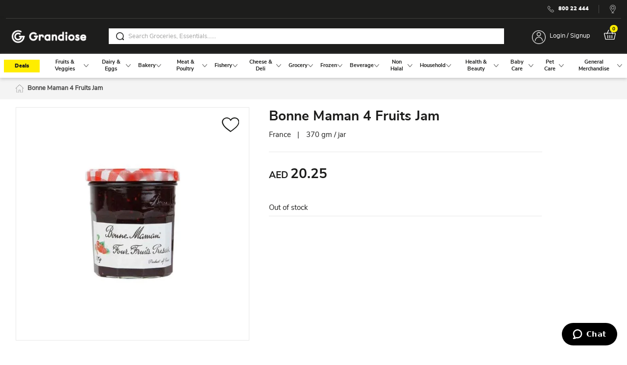

--- FILE ---
content_type: text/html; charset=UTF-8
request_url: https://www.grandiose.ae/bonne-maman-4-fruits-jam-370g0803
body_size: 88609
content:
<!doctype html>
<html lang="en">
    <head prefix="og: http://ogp.me/ns# fb: http://ogp.me/ns/fb# product: http://ogp.me/ns/product#">
        <script>
    var LOCALE = 'en\u002DUS';
    var BASE_URL = 'https\u003A\u002F\u002Fwww.grandiose.ae\u002F';
    var require = {
        'baseUrl': 'https\u003A\u002F\u002Fwww.grandiose.ae\u002Fstatic\u002Fversion1769037763\u002Ffrontend\u002FBrainvire\u002Fgag\u002Fen_US'
    };</script>        <meta charset="utf-8"/><script type="text/javascript">(window.NREUM||(NREUM={})).init={privacy:{cookies_enabled:true},ajax:{deny_list:["bam.eu01.nr-data.net"]},feature_flags:["soft_nav"],distributed_tracing:{enabled:true}};(window.NREUM||(NREUM={})).loader_config={agentID:"538758306",accountID:"3111056",trustKey:"3111056",xpid:"VwcGUFZWDhAFVlVXBwYCUVU=",licenseKey:"NRJS-99850a38e72159e3d66",applicationID:"524507571",browserID:"538758306"};;/*! For license information please see nr-loader-spa-1.308.0.min.js.LICENSE.txt */
(()=>{var e,t,r={384:(e,t,r)=>{"use strict";r.d(t,{NT:()=>a,US:()=>u,Zm:()=>o,bQ:()=>d,dV:()=>c,pV:()=>l});var n=r(6154),i=r(1863),s=r(1910);const a={beacon:"bam.nr-data.net",errorBeacon:"bam.nr-data.net"};function o(){return n.gm.NREUM||(n.gm.NREUM={}),void 0===n.gm.newrelic&&(n.gm.newrelic=n.gm.NREUM),n.gm.NREUM}function c(){let e=o();return e.o||(e.o={ST:n.gm.setTimeout,SI:n.gm.setImmediate||n.gm.setInterval,CT:n.gm.clearTimeout,XHR:n.gm.XMLHttpRequest,REQ:n.gm.Request,EV:n.gm.Event,PR:n.gm.Promise,MO:n.gm.MutationObserver,FETCH:n.gm.fetch,WS:n.gm.WebSocket},(0,s.i)(...Object.values(e.o))),e}function d(e,t){let r=o();r.initializedAgents??={},t.initializedAt={ms:(0,i.t)(),date:new Date},r.initializedAgents[e]=t}function u(e,t){o()[e]=t}function l(){return function(){let e=o();const t=e.info||{};e.info={beacon:a.beacon,errorBeacon:a.errorBeacon,...t}}(),function(){let e=o();const t=e.init||{};e.init={...t}}(),c(),function(){let e=o();const t=e.loader_config||{};e.loader_config={...t}}(),o()}},782:(e,t,r)=>{"use strict";r.d(t,{T:()=>n});const n=r(860).K7.pageViewTiming},860:(e,t,r)=>{"use strict";r.d(t,{$J:()=>u,K7:()=>c,P3:()=>d,XX:()=>i,Yy:()=>o,df:()=>s,qY:()=>n,v4:()=>a});const n="events",i="jserrors",s="browser/blobs",a="rum",o="browser/logs",c={ajax:"ajax",genericEvents:"generic_events",jserrors:i,logging:"logging",metrics:"metrics",pageAction:"page_action",pageViewEvent:"page_view_event",pageViewTiming:"page_view_timing",sessionReplay:"session_replay",sessionTrace:"session_trace",softNav:"soft_navigations",spa:"spa"},d={[c.pageViewEvent]:1,[c.pageViewTiming]:2,[c.metrics]:3,[c.jserrors]:4,[c.spa]:5,[c.ajax]:6,[c.sessionTrace]:7,[c.softNav]:8,[c.sessionReplay]:9,[c.logging]:10,[c.genericEvents]:11},u={[c.pageViewEvent]:a,[c.pageViewTiming]:n,[c.ajax]:n,[c.spa]:n,[c.softNav]:n,[c.metrics]:i,[c.jserrors]:i,[c.sessionTrace]:s,[c.sessionReplay]:s,[c.logging]:o,[c.genericEvents]:"ins"}},944:(e,t,r)=>{"use strict";r.d(t,{R:()=>i});var n=r(3241);function i(e,t){"function"==typeof console.debug&&(console.debug("New Relic Warning: https://github.com/newrelic/newrelic-browser-agent/blob/main/docs/warning-codes.md#".concat(e),t),(0,n.W)({agentIdentifier:null,drained:null,type:"data",name:"warn",feature:"warn",data:{code:e,secondary:t}}))}},993:(e,t,r)=>{"use strict";r.d(t,{A$:()=>s,ET:()=>a,TZ:()=>o,p_:()=>i});var n=r(860);const i={ERROR:"ERROR",WARN:"WARN",INFO:"INFO",DEBUG:"DEBUG",TRACE:"TRACE"},s={OFF:0,ERROR:1,WARN:2,INFO:3,DEBUG:4,TRACE:5},a="log",o=n.K7.logging},1541:(e,t,r)=>{"use strict";r.d(t,{U:()=>i,f:()=>n});const n={MFE:"MFE",BA:"BA"};function i(e,t){if(2!==t?.harvestEndpointVersion)return{};const r=t.agentRef.runtime.appMetadata.agents[0].entityGuid;return e?{"source.id":e.id,"source.name":e.name,"source.type":e.type,"parent.id":e.parent?.id||r,"parent.type":e.parent?.type||n.BA}:{"entity.guid":r,appId:t.agentRef.info.applicationID}}},1687:(e,t,r)=>{"use strict";r.d(t,{Ak:()=>d,Ze:()=>h,x3:()=>u});var n=r(3241),i=r(7836),s=r(3606),a=r(860),o=r(2646);const c={};function d(e,t){const r={staged:!1,priority:a.P3[t]||0};l(e),c[e].get(t)||c[e].set(t,r)}function u(e,t){e&&c[e]&&(c[e].get(t)&&c[e].delete(t),p(e,t,!1),c[e].size&&f(e))}function l(e){if(!e)throw new Error("agentIdentifier required");c[e]||(c[e]=new Map)}function h(e="",t="feature",r=!1){if(l(e),!e||!c[e].get(t)||r)return p(e,t);c[e].get(t).staged=!0,f(e)}function f(e){const t=Array.from(c[e]);t.every(([e,t])=>t.staged)&&(t.sort((e,t)=>e[1].priority-t[1].priority),t.forEach(([t])=>{c[e].delete(t),p(e,t)}))}function p(e,t,r=!0){const a=e?i.ee.get(e):i.ee,c=s.i.handlers;if(!a.aborted&&a.backlog&&c){if((0,n.W)({agentIdentifier:e,type:"lifecycle",name:"drain",feature:t}),r){const e=a.backlog[t],r=c[t];if(r){for(let t=0;e&&t<e.length;++t)g(e[t],r);Object.entries(r).forEach(([e,t])=>{Object.values(t||{}).forEach(t=>{t[0]?.on&&t[0]?.context()instanceof o.y&&t[0].on(e,t[1])})})}}a.isolatedBacklog||delete c[t],a.backlog[t]=null,a.emit("drain-"+t,[])}}function g(e,t){var r=e[1];Object.values(t[r]||{}).forEach(t=>{var r=e[0];if(t[0]===r){var n=t[1],i=e[3],s=e[2];n.apply(i,s)}})}},1738:(e,t,r)=>{"use strict";r.d(t,{U:()=>f,Y:()=>h});var n=r(3241),i=r(9908),s=r(1863),a=r(944),o=r(5701),c=r(3969),d=r(8362),u=r(860),l=r(4261);function h(e,t,r,s){const h=s||r;!h||h[e]&&h[e]!==d.d.prototype[e]||(h[e]=function(){(0,i.p)(c.xV,["API/"+e+"/called"],void 0,u.K7.metrics,r.ee),(0,n.W)({agentIdentifier:r.agentIdentifier,drained:!!o.B?.[r.agentIdentifier],type:"data",name:"api",feature:l.Pl+e,data:{}});try{return t.apply(this,arguments)}catch(e){(0,a.R)(23,e)}})}function f(e,t,r,n,a){const o=e.info;null===r?delete o.jsAttributes[t]:o.jsAttributes[t]=r,(a||null===r)&&(0,i.p)(l.Pl+n,[(0,s.t)(),t,r],void 0,"session",e.ee)}},1741:(e,t,r)=>{"use strict";r.d(t,{W:()=>s});var n=r(944),i=r(4261);class s{#e(e,...t){if(this[e]!==s.prototype[e])return this[e](...t);(0,n.R)(35,e)}addPageAction(e,t){return this.#e(i.hG,e,t)}register(e){return this.#e(i.eY,e)}recordCustomEvent(e,t){return this.#e(i.fF,e,t)}setPageViewName(e,t){return this.#e(i.Fw,e,t)}setCustomAttribute(e,t,r){return this.#e(i.cD,e,t,r)}noticeError(e,t){return this.#e(i.o5,e,t)}setUserId(e,t=!1){return this.#e(i.Dl,e,t)}setApplicationVersion(e){return this.#e(i.nb,e)}setErrorHandler(e){return this.#e(i.bt,e)}addRelease(e,t){return this.#e(i.k6,e,t)}log(e,t){return this.#e(i.$9,e,t)}start(){return this.#e(i.d3)}finished(e){return this.#e(i.BL,e)}recordReplay(){return this.#e(i.CH)}pauseReplay(){return this.#e(i.Tb)}addToTrace(e){return this.#e(i.U2,e)}setCurrentRouteName(e){return this.#e(i.PA,e)}interaction(e){return this.#e(i.dT,e)}wrapLogger(e,t,r){return this.#e(i.Wb,e,t,r)}measure(e,t){return this.#e(i.V1,e,t)}consent(e){return this.#e(i.Pv,e)}}},1863:(e,t,r)=>{"use strict";function n(){return Math.floor(performance.now())}r.d(t,{t:()=>n})},1910:(e,t,r)=>{"use strict";r.d(t,{i:()=>s});var n=r(944);const i=new Map;function s(...e){return e.every(e=>{if(i.has(e))return i.get(e);const t="function"==typeof e?e.toString():"",r=t.includes("[native code]"),s=t.includes("nrWrapper");return r||s||(0,n.R)(64,e?.name||t),i.set(e,r),r})}},2555:(e,t,r)=>{"use strict";r.d(t,{D:()=>o,f:()=>a});var n=r(384),i=r(8122);const s={beacon:n.NT.beacon,errorBeacon:n.NT.errorBeacon,licenseKey:void 0,applicationID:void 0,sa:void 0,queueTime:void 0,applicationTime:void 0,ttGuid:void 0,user:void 0,account:void 0,product:void 0,extra:void 0,jsAttributes:{},userAttributes:void 0,atts:void 0,transactionName:void 0,tNamePlain:void 0};function a(e){try{return!!e.licenseKey&&!!e.errorBeacon&&!!e.applicationID}catch(e){return!1}}const o=e=>(0,i.a)(e,s)},2614:(e,t,r)=>{"use strict";r.d(t,{BB:()=>a,H3:()=>n,g:()=>d,iL:()=>c,tS:()=>o,uh:()=>i,wk:()=>s});const n="NRBA",i="SESSION",s=144e5,a=18e5,o={STARTED:"session-started",PAUSE:"session-pause",RESET:"session-reset",RESUME:"session-resume",UPDATE:"session-update"},c={SAME_TAB:"same-tab",CROSS_TAB:"cross-tab"},d={OFF:0,FULL:1,ERROR:2}},2646:(e,t,r)=>{"use strict";r.d(t,{y:()=>n});class n{constructor(e){this.contextId=e}}},2843:(e,t,r)=>{"use strict";r.d(t,{G:()=>s,u:()=>i});var n=r(3878);function i(e,t=!1,r,i){(0,n.DD)("visibilitychange",function(){if(t)return void("hidden"===document.visibilityState&&e());e(document.visibilityState)},r,i)}function s(e,t,r){(0,n.sp)("pagehide",e,t,r)}},3241:(e,t,r)=>{"use strict";r.d(t,{W:()=>s});var n=r(6154);const i="newrelic";function s(e={}){try{n.gm.dispatchEvent(new CustomEvent(i,{detail:e}))}catch(e){}}},3304:(e,t,r)=>{"use strict";r.d(t,{A:()=>s});var n=r(7836);const i=()=>{const e=new WeakSet;return(t,r)=>{if("object"==typeof r&&null!==r){if(e.has(r))return;e.add(r)}return r}};function s(e){try{return JSON.stringify(e,i())??""}catch(e){try{n.ee.emit("internal-error",[e])}catch(e){}return""}}},3333:(e,t,r)=>{"use strict";r.d(t,{$v:()=>u,TZ:()=>n,Xh:()=>c,Zp:()=>i,kd:()=>d,mq:()=>o,nf:()=>a,qN:()=>s});const n=r(860).K7.genericEvents,i=["auxclick","click","copy","keydown","paste","scrollend"],s=["focus","blur"],a=4,o=1e3,c=2e3,d=["PageAction","UserAction","BrowserPerformance"],u={RESOURCES:"experimental.resources",REGISTER:"register"}},3434:(e,t,r)=>{"use strict";r.d(t,{Jt:()=>s,YM:()=>d});var n=r(7836),i=r(5607);const s="nr@original:".concat(i.W),a=50;var o=Object.prototype.hasOwnProperty,c=!1;function d(e,t){return e||(e=n.ee),r.inPlace=function(e,t,n,i,s){n||(n="");const a="-"===n.charAt(0);for(let o=0;o<t.length;o++){const c=t[o],d=e[c];l(d)||(e[c]=r(d,a?c+n:n,i,c,s))}},r.flag=s,r;function r(t,r,n,c,d){return l(t)?t:(r||(r=""),nrWrapper[s]=t,function(e,t,r){if(Object.defineProperty&&Object.keys)try{return Object.keys(e).forEach(function(r){Object.defineProperty(t,r,{get:function(){return e[r]},set:function(t){return e[r]=t,t}})}),t}catch(e){u([e],r)}for(var n in e)o.call(e,n)&&(t[n]=e[n])}(t,nrWrapper,e),nrWrapper);function nrWrapper(){var s,o,l,h;let f;try{o=this,s=[...arguments],l="function"==typeof n?n(s,o):n||{}}catch(t){u([t,"",[s,o,c],l],e)}i(r+"start",[s,o,c],l,d);const p=performance.now();let g;try{return h=t.apply(o,s),g=performance.now(),h}catch(e){throw g=performance.now(),i(r+"err",[s,o,e],l,d),f=e,f}finally{const e=g-p,t={start:p,end:g,duration:e,isLongTask:e>=a,methodName:c,thrownError:f};t.isLongTask&&i("long-task",[t,o],l,d),i(r+"end",[s,o,h],l,d)}}}function i(r,n,i,s){if(!c||t){var a=c;c=!0;try{e.emit(r,n,i,t,s)}catch(t){u([t,r,n,i],e)}c=a}}}function u(e,t){t||(t=n.ee);try{t.emit("internal-error",e)}catch(e){}}function l(e){return!(e&&"function"==typeof e&&e.apply&&!e[s])}},3606:(e,t,r)=>{"use strict";r.d(t,{i:()=>s});var n=r(9908);s.on=a;var i=s.handlers={};function s(e,t,r,s){a(s||n.d,i,e,t,r)}function a(e,t,r,i,s){s||(s="feature"),e||(e=n.d);var a=t[s]=t[s]||{};(a[r]=a[r]||[]).push([e,i])}},3738:(e,t,r)=>{"use strict";r.d(t,{He:()=>i,Kp:()=>o,Lc:()=>d,Rz:()=>u,TZ:()=>n,bD:()=>s,d3:()=>a,jx:()=>l,sl:()=>h,uP:()=>c});const n=r(860).K7.sessionTrace,i="bstResource",s="resource",a="-start",o="-end",c="fn"+a,d="fn"+o,u="pushState",l=1e3,h=3e4},3785:(e,t,r)=>{"use strict";r.d(t,{R:()=>c,b:()=>d});var n=r(9908),i=r(1863),s=r(860),a=r(3969),o=r(993);function c(e,t,r={},c=o.p_.INFO,d=!0,u,l=(0,i.t)()){(0,n.p)(a.xV,["API/logging/".concat(c.toLowerCase(),"/called")],void 0,s.K7.metrics,e),(0,n.p)(o.ET,[l,t,r,c,d,u],void 0,s.K7.logging,e)}function d(e){return"string"==typeof e&&Object.values(o.p_).some(t=>t===e.toUpperCase().trim())}},3878:(e,t,r)=>{"use strict";function n(e,t){return{capture:e,passive:!1,signal:t}}function i(e,t,r=!1,i){window.addEventListener(e,t,n(r,i))}function s(e,t,r=!1,i){document.addEventListener(e,t,n(r,i))}r.d(t,{DD:()=>s,jT:()=>n,sp:()=>i})},3962:(e,t,r)=>{"use strict";r.d(t,{AM:()=>a,O2:()=>l,OV:()=>s,Qu:()=>h,TZ:()=>c,ih:()=>f,pP:()=>o,t1:()=>u,tC:()=>i,wD:()=>d});var n=r(860);const i=["click","keydown","submit"],s="popstate",a="api",o="initialPageLoad",c=n.K7.softNav,d=5e3,u=500,l={INITIAL_PAGE_LOAD:"",ROUTE_CHANGE:1,UNSPECIFIED:2},h={INTERACTION:1,AJAX:2,CUSTOM_END:3,CUSTOM_TRACER:4},f={IP:"in progress",PF:"pending finish",FIN:"finished",CAN:"cancelled"}},3969:(e,t,r)=>{"use strict";r.d(t,{TZ:()=>n,XG:()=>o,rs:()=>i,xV:()=>a,z_:()=>s});const n=r(860).K7.metrics,i="sm",s="cm",a="storeSupportabilityMetrics",o="storeEventMetrics"},4234:(e,t,r)=>{"use strict";r.d(t,{W:()=>s});var n=r(7836),i=r(1687);class s{constructor(e,t){this.agentIdentifier=e,this.ee=n.ee.get(e),this.featureName=t,this.blocked=!1}deregisterDrain(){(0,i.x3)(this.agentIdentifier,this.featureName)}}},4261:(e,t,r)=>{"use strict";r.d(t,{$9:()=>u,BL:()=>c,CH:()=>p,Dl:()=>R,Fw:()=>w,PA:()=>v,Pl:()=>n,Pv:()=>A,Tb:()=>h,U2:()=>a,V1:()=>E,Wb:()=>T,bt:()=>y,cD:()=>b,d3:()=>x,dT:()=>d,eY:()=>g,fF:()=>f,hG:()=>s,hw:()=>i,k6:()=>o,nb:()=>m,o5:()=>l});const n="api-",i=n+"ixn-",s="addPageAction",a="addToTrace",o="addRelease",c="finished",d="interaction",u="log",l="noticeError",h="pauseReplay",f="recordCustomEvent",p="recordReplay",g="register",m="setApplicationVersion",v="setCurrentRouteName",b="setCustomAttribute",y="setErrorHandler",w="setPageViewName",R="setUserId",x="start",T="wrapLogger",E="measure",A="consent"},5205:(e,t,r)=>{"use strict";r.d(t,{j:()=>S});var n=r(384),i=r(1741);var s=r(2555),a=r(3333);const o=e=>{if(!e||"string"!=typeof e)return!1;try{document.createDocumentFragment().querySelector(e)}catch{return!1}return!0};var c=r(2614),d=r(944),u=r(8122);const l="[data-nr-mask]",h=e=>(0,u.a)(e,(()=>{const e={feature_flags:[],experimental:{allow_registered_children:!1,resources:!1},mask_selector:"*",block_selector:"[data-nr-block]",mask_input_options:{color:!1,date:!1,"datetime-local":!1,email:!1,month:!1,number:!1,range:!1,search:!1,tel:!1,text:!1,time:!1,url:!1,week:!1,textarea:!1,select:!1,password:!0}};return{ajax:{deny_list:void 0,block_internal:!0,enabled:!0,autoStart:!0},api:{get allow_registered_children(){return e.feature_flags.includes(a.$v.REGISTER)||e.experimental.allow_registered_children},set allow_registered_children(t){e.experimental.allow_registered_children=t},duplicate_registered_data:!1},browser_consent_mode:{enabled:!1},distributed_tracing:{enabled:void 0,exclude_newrelic_header:void 0,cors_use_newrelic_header:void 0,cors_use_tracecontext_headers:void 0,allowed_origins:void 0},get feature_flags(){return e.feature_flags},set feature_flags(t){e.feature_flags=t},generic_events:{enabled:!0,autoStart:!0},harvest:{interval:30},jserrors:{enabled:!0,autoStart:!0},logging:{enabled:!0,autoStart:!0},metrics:{enabled:!0,autoStart:!0},obfuscate:void 0,page_action:{enabled:!0},page_view_event:{enabled:!0,autoStart:!0},page_view_timing:{enabled:!0,autoStart:!0},performance:{capture_marks:!1,capture_measures:!1,capture_detail:!0,resources:{get enabled(){return e.feature_flags.includes(a.$v.RESOURCES)||e.experimental.resources},set enabled(t){e.experimental.resources=t},asset_types:[],first_party_domains:[],ignore_newrelic:!0}},privacy:{cookies_enabled:!0},proxy:{assets:void 0,beacon:void 0},session:{expiresMs:c.wk,inactiveMs:c.BB},session_replay:{autoStart:!0,enabled:!1,preload:!1,sampling_rate:10,error_sampling_rate:100,collect_fonts:!1,inline_images:!1,fix_stylesheets:!0,mask_all_inputs:!0,get mask_text_selector(){return e.mask_selector},set mask_text_selector(t){o(t)?e.mask_selector="".concat(t,",").concat(l):""===t||null===t?e.mask_selector=l:(0,d.R)(5,t)},get block_class(){return"nr-block"},get ignore_class(){return"nr-ignore"},get mask_text_class(){return"nr-mask"},get block_selector(){return e.block_selector},set block_selector(t){o(t)?e.block_selector+=",".concat(t):""!==t&&(0,d.R)(6,t)},get mask_input_options(){return e.mask_input_options},set mask_input_options(t){t&&"object"==typeof t?e.mask_input_options={...t,password:!0}:(0,d.R)(7,t)}},session_trace:{enabled:!0,autoStart:!0},soft_navigations:{enabled:!0,autoStart:!0},spa:{enabled:!0,autoStart:!0},ssl:void 0,user_actions:{enabled:!0,elementAttributes:["id","className","tagName","type"]}}})());var f=r(6154),p=r(9324);let g=0;const m={buildEnv:p.F3,distMethod:p.Xs,version:p.xv,originTime:f.WN},v={consented:!1},b={appMetadata:{},get consented(){return this.session?.state?.consent||v.consented},set consented(e){v.consented=e},customTransaction:void 0,denyList:void 0,disabled:!1,harvester:void 0,isolatedBacklog:!1,isRecording:!1,loaderType:void 0,maxBytes:3e4,obfuscator:void 0,onerror:void 0,ptid:void 0,releaseIds:{},session:void 0,timeKeeper:void 0,registeredEntities:[],jsAttributesMetadata:{bytes:0},get harvestCount(){return++g}},y=e=>{const t=(0,u.a)(e,b),r=Object.keys(m).reduce((e,t)=>(e[t]={value:m[t],writable:!1,configurable:!0,enumerable:!0},e),{});return Object.defineProperties(t,r)};var w=r(5701);const R=e=>{const t=e.startsWith("http");e+="/",r.p=t?e:"https://"+e};var x=r(7836),T=r(3241);const E={accountID:void 0,trustKey:void 0,agentID:void 0,licenseKey:void 0,applicationID:void 0,xpid:void 0},A=e=>(0,u.a)(e,E),_=new Set;function S(e,t={},r,a){let{init:o,info:c,loader_config:d,runtime:u={},exposed:l=!0}=t;if(!c){const e=(0,n.pV)();o=e.init,c=e.info,d=e.loader_config}e.init=h(o||{}),e.loader_config=A(d||{}),c.jsAttributes??={},f.bv&&(c.jsAttributes.isWorker=!0),e.info=(0,s.D)(c);const p=e.init,g=[c.beacon,c.errorBeacon];_.has(e.agentIdentifier)||(p.proxy.assets&&(R(p.proxy.assets),g.push(p.proxy.assets)),p.proxy.beacon&&g.push(p.proxy.beacon),e.beacons=[...g],function(e){const t=(0,n.pV)();Object.getOwnPropertyNames(i.W.prototype).forEach(r=>{const n=i.W.prototype[r];if("function"!=typeof n||"constructor"===n)return;let s=t[r];e[r]&&!1!==e.exposed&&"micro-agent"!==e.runtime?.loaderType&&(t[r]=(...t)=>{const n=e[r](...t);return s?s(...t):n})})}(e),(0,n.US)("activatedFeatures",w.B)),u.denyList=[...p.ajax.deny_list||[],...p.ajax.block_internal?g:[]],u.ptid=e.agentIdentifier,u.loaderType=r,e.runtime=y(u),_.has(e.agentIdentifier)||(e.ee=x.ee.get(e.agentIdentifier),e.exposed=l,(0,T.W)({agentIdentifier:e.agentIdentifier,drained:!!w.B?.[e.agentIdentifier],type:"lifecycle",name:"initialize",feature:void 0,data:e.config})),_.add(e.agentIdentifier)}},5270:(e,t,r)=>{"use strict";r.d(t,{Aw:()=>a,SR:()=>s,rF:()=>o});var n=r(384),i=r(7767);function s(e){return!!(0,n.dV)().o.MO&&(0,i.V)(e)&&!0===e?.session_trace.enabled}function a(e){return!0===e?.session_replay.preload&&s(e)}function o(e,t){try{if("string"==typeof t?.type){if("password"===t.type.toLowerCase())return"*".repeat(e?.length||0);if(void 0!==t?.dataset?.nrUnmask||t?.classList?.contains("nr-unmask"))return e}}catch(e){}return"string"==typeof e?e.replace(/[\S]/g,"*"):"*".repeat(e?.length||0)}},5289:(e,t,r)=>{"use strict";r.d(t,{GG:()=>a,Qr:()=>c,sB:()=>o});var n=r(3878),i=r(6389);function s(){return"undefined"==typeof document||"complete"===document.readyState}function a(e,t){if(s())return e();const r=(0,i.J)(e),a=setInterval(()=>{s()&&(clearInterval(a),r())},500);(0,n.sp)("load",r,t)}function o(e){if(s())return e();(0,n.DD)("DOMContentLoaded",e)}function c(e){if(s())return e();(0,n.sp)("popstate",e)}},5607:(e,t,r)=>{"use strict";r.d(t,{W:()=>n});const n=(0,r(9566).bz)()},5701:(e,t,r)=>{"use strict";r.d(t,{B:()=>s,t:()=>a});var n=r(3241);const i=new Set,s={};function a(e,t){const r=t.agentIdentifier;s[r]??={},e&&"object"==typeof e&&(i.has(r)||(t.ee.emit("rumresp",[e]),s[r]=e,i.add(r),(0,n.W)({agentIdentifier:r,loaded:!0,drained:!0,type:"lifecycle",name:"load",feature:void 0,data:e})))}},6154:(e,t,r)=>{"use strict";r.d(t,{OF:()=>d,RI:()=>i,WN:()=>h,bv:()=>s,eN:()=>f,gm:()=>a,lR:()=>l,m:()=>c,mw:()=>o,sb:()=>u});var n=r(1863);const i="undefined"!=typeof window&&!!window.document,s="undefined"!=typeof WorkerGlobalScope&&("undefined"!=typeof self&&self instanceof WorkerGlobalScope&&self.navigator instanceof WorkerNavigator||"undefined"!=typeof globalThis&&globalThis instanceof WorkerGlobalScope&&globalThis.navigator instanceof WorkerNavigator),a=i?window:"undefined"!=typeof WorkerGlobalScope&&("undefined"!=typeof self&&self instanceof WorkerGlobalScope&&self||"undefined"!=typeof globalThis&&globalThis instanceof WorkerGlobalScope&&globalThis),o=Boolean("hidden"===a?.document?.visibilityState),c=""+a?.location,d=/iPad|iPhone|iPod/.test(a.navigator?.userAgent),u=d&&"undefined"==typeof SharedWorker,l=(()=>{const e=a.navigator?.userAgent?.match(/Firefox[/\s](\d+\.\d+)/);return Array.isArray(e)&&e.length>=2?+e[1]:0})(),h=Date.now()-(0,n.t)(),f=()=>"undefined"!=typeof PerformanceNavigationTiming&&a?.performance?.getEntriesByType("navigation")?.[0]?.responseStart},6344:(e,t,r)=>{"use strict";r.d(t,{BB:()=>u,Qb:()=>l,TZ:()=>i,Ug:()=>a,Vh:()=>s,_s:()=>o,bc:()=>d,yP:()=>c});var n=r(2614);const i=r(860).K7.sessionReplay,s="errorDuringReplay",a=.12,o={DomContentLoaded:0,Load:1,FullSnapshot:2,IncrementalSnapshot:3,Meta:4,Custom:5},c={[n.g.ERROR]:15e3,[n.g.FULL]:3e5,[n.g.OFF]:0},d={RESET:{message:"Session was reset",sm:"Reset"},IMPORT:{message:"Recorder failed to import",sm:"Import"},TOO_MANY:{message:"429: Too Many Requests",sm:"Too-Many"},TOO_BIG:{message:"Payload was too large",sm:"Too-Big"},CROSS_TAB:{message:"Session Entity was set to OFF on another tab",sm:"Cross-Tab"},ENTITLEMENTS:{message:"Session Replay is not allowed and will not be started",sm:"Entitlement"}},u=5e3,l={API:"api",RESUME:"resume",SWITCH_TO_FULL:"switchToFull",INITIALIZE:"initialize",PRELOAD:"preload"}},6389:(e,t,r)=>{"use strict";function n(e,t=500,r={}){const n=r?.leading||!1;let i;return(...r)=>{n&&void 0===i&&(e.apply(this,r),i=setTimeout(()=>{i=clearTimeout(i)},t)),n||(clearTimeout(i),i=setTimeout(()=>{e.apply(this,r)},t))}}function i(e){let t=!1;return(...r)=>{t||(t=!0,e.apply(this,r))}}r.d(t,{J:()=>i,s:()=>n})},6630:(e,t,r)=>{"use strict";r.d(t,{T:()=>n});const n=r(860).K7.pageViewEvent},6774:(e,t,r)=>{"use strict";r.d(t,{T:()=>n});const n=r(860).K7.jserrors},7295:(e,t,r)=>{"use strict";r.d(t,{Xv:()=>a,gX:()=>i,iW:()=>s});var n=[];function i(e){if(!e||s(e))return!1;if(0===n.length)return!0;if("*"===n[0].hostname)return!1;for(var t=0;t<n.length;t++){var r=n[t];if(r.hostname.test(e.hostname)&&r.pathname.test(e.pathname))return!1}return!0}function s(e){return void 0===e.hostname}function a(e){if(n=[],e&&e.length)for(var t=0;t<e.length;t++){let r=e[t];if(!r)continue;if("*"===r)return void(n=[{hostname:"*"}]);0===r.indexOf("http://")?r=r.substring(7):0===r.indexOf("https://")&&(r=r.substring(8));const i=r.indexOf("/");let s,a;i>0?(s=r.substring(0,i),a=r.substring(i)):(s=r,a="*");let[c]=s.split(":");n.push({hostname:o(c),pathname:o(a,!0)})}}function o(e,t=!1){const r=e.replace(/[.+?^${}()|[\]\\]/g,e=>"\\"+e).replace(/\*/g,".*?");return new RegExp((t?"^":"")+r+"$")}},7485:(e,t,r)=>{"use strict";r.d(t,{D:()=>i});var n=r(6154);function i(e){if(0===(e||"").indexOf("data:"))return{protocol:"data"};try{const t=new URL(e,location.href),r={port:t.port,hostname:t.hostname,pathname:t.pathname,search:t.search,protocol:t.protocol.slice(0,t.protocol.indexOf(":")),sameOrigin:t.protocol===n.gm?.location?.protocol&&t.host===n.gm?.location?.host};return r.port&&""!==r.port||("http:"===t.protocol&&(r.port="80"),"https:"===t.protocol&&(r.port="443")),r.pathname&&""!==r.pathname?r.pathname.startsWith("/")||(r.pathname="/".concat(r.pathname)):r.pathname="/",r}catch(e){return{}}}},7699:(e,t,r)=>{"use strict";r.d(t,{It:()=>s,KC:()=>o,No:()=>i,qh:()=>a});var n=r(860);const i=16e3,s=1e6,a="SESSION_ERROR",o={[n.K7.logging]:!0,[n.K7.genericEvents]:!1,[n.K7.jserrors]:!1,[n.K7.ajax]:!1}},7767:(e,t,r)=>{"use strict";r.d(t,{V:()=>i});var n=r(6154);const i=e=>n.RI&&!0===e?.privacy.cookies_enabled},7836:(e,t,r)=>{"use strict";r.d(t,{P:()=>o,ee:()=>c});var n=r(384),i=r(8990),s=r(2646),a=r(5607);const o="nr@context:".concat(a.W),c=function e(t,r){var n={},a={},u={},l=!1;try{l=16===r.length&&d.initializedAgents?.[r]?.runtime.isolatedBacklog}catch(e){}var h={on:p,addEventListener:p,removeEventListener:function(e,t){var r=n[e];if(!r)return;for(var i=0;i<r.length;i++)r[i]===t&&r.splice(i,1)},emit:function(e,r,n,i,s){!1!==s&&(s=!0);if(c.aborted&&!i)return;t&&s&&t.emit(e,r,n);var o=f(n);g(e).forEach(e=>{e.apply(o,r)});var d=v()[a[e]];d&&d.push([h,e,r,o]);return o},get:m,listeners:g,context:f,buffer:function(e,t){const r=v();if(t=t||"feature",h.aborted)return;Object.entries(e||{}).forEach(([e,n])=>{a[n]=t,t in r||(r[t]=[])})},abort:function(){h._aborted=!0,Object.keys(h.backlog).forEach(e=>{delete h.backlog[e]})},isBuffering:function(e){return!!v()[a[e]]},debugId:r,backlog:l?{}:t&&"object"==typeof t.backlog?t.backlog:{},isolatedBacklog:l};return Object.defineProperty(h,"aborted",{get:()=>{let e=h._aborted||!1;return e||(t&&(e=t.aborted),e)}}),h;function f(e){return e&&e instanceof s.y?e:e?(0,i.I)(e,o,()=>new s.y(o)):new s.y(o)}function p(e,t){n[e]=g(e).concat(t)}function g(e){return n[e]||[]}function m(t){return u[t]=u[t]||e(h,t)}function v(){return h.backlog}}(void 0,"globalEE"),d=(0,n.Zm)();d.ee||(d.ee=c)},8122:(e,t,r)=>{"use strict";r.d(t,{a:()=>i});var n=r(944);function i(e,t){try{if(!e||"object"!=typeof e)return(0,n.R)(3);if(!t||"object"!=typeof t)return(0,n.R)(4);const r=Object.create(Object.getPrototypeOf(t),Object.getOwnPropertyDescriptors(t)),s=0===Object.keys(r).length?e:r;for(let a in s)if(void 0!==e[a])try{if(null===e[a]){r[a]=null;continue}Array.isArray(e[a])&&Array.isArray(t[a])?r[a]=Array.from(new Set([...e[a],...t[a]])):"object"==typeof e[a]&&"object"==typeof t[a]?r[a]=i(e[a],t[a]):r[a]=e[a]}catch(e){r[a]||(0,n.R)(1,e)}return r}catch(e){(0,n.R)(2,e)}}},8139:(e,t,r)=>{"use strict";r.d(t,{u:()=>h});var n=r(7836),i=r(3434),s=r(8990),a=r(6154);const o={},c=a.gm.XMLHttpRequest,d="addEventListener",u="removeEventListener",l="nr@wrapped:".concat(n.P);function h(e){var t=function(e){return(e||n.ee).get("events")}(e);if(o[t.debugId]++)return t;o[t.debugId]=1;var r=(0,i.YM)(t,!0);function h(e){r.inPlace(e,[d,u],"-",p)}function p(e,t){return e[1]}return"getPrototypeOf"in Object&&(a.RI&&f(document,h),c&&f(c.prototype,h),f(a.gm,h)),t.on(d+"-start",function(e,t){var n=e[1];if(null!==n&&("function"==typeof n||"object"==typeof n)&&"newrelic"!==e[0]){var i=(0,s.I)(n,l,function(){var e={object:function(){if("function"!=typeof n.handleEvent)return;return n.handleEvent.apply(n,arguments)},function:n}[typeof n];return e?r(e,"fn-",null,e.name||"anonymous"):n});this.wrapped=e[1]=i}}),t.on(u+"-start",function(e){e[1]=this.wrapped||e[1]}),t}function f(e,t,...r){let n=e;for(;"object"==typeof n&&!Object.prototype.hasOwnProperty.call(n,d);)n=Object.getPrototypeOf(n);n&&t(n,...r)}},8362:(e,t,r)=>{"use strict";r.d(t,{d:()=>s});var n=r(9566),i=r(1741);class s extends i.W{agentIdentifier=(0,n.LA)(16)}},8374:(e,t,r)=>{r.nc=(()=>{try{return document?.currentScript?.nonce}catch(e){}return""})()},8990:(e,t,r)=>{"use strict";r.d(t,{I:()=>i});var n=Object.prototype.hasOwnProperty;function i(e,t,r){if(n.call(e,t))return e[t];var i=r();if(Object.defineProperty&&Object.keys)try{return Object.defineProperty(e,t,{value:i,writable:!0,enumerable:!1}),i}catch(e){}return e[t]=i,i}},9119:(e,t,r)=>{"use strict";r.d(t,{L:()=>s});var n=/([^?#]*)[^#]*(#[^?]*|$).*/,i=/([^?#]*)().*/;function s(e,t){return e?e.replace(t?n:i,"$1$2"):e}},9300:(e,t,r)=>{"use strict";r.d(t,{T:()=>n});const n=r(860).K7.ajax},9324:(e,t,r)=>{"use strict";r.d(t,{AJ:()=>a,F3:()=>i,Xs:()=>s,Yq:()=>o,xv:()=>n});const n="1.308.0",i="PROD",s="CDN",a="@newrelic/rrweb",o="1.0.1"},9566:(e,t,r)=>{"use strict";r.d(t,{LA:()=>o,ZF:()=>c,bz:()=>a,el:()=>d});var n=r(6154);const i="xxxxxxxx-xxxx-4xxx-yxxx-xxxxxxxxxxxx";function s(e,t){return e?15&e[t]:16*Math.random()|0}function a(){const e=n.gm?.crypto||n.gm?.msCrypto;let t,r=0;return e&&e.getRandomValues&&(t=e.getRandomValues(new Uint8Array(30))),i.split("").map(e=>"x"===e?s(t,r++).toString(16):"y"===e?(3&s()|8).toString(16):e).join("")}function o(e){const t=n.gm?.crypto||n.gm?.msCrypto;let r,i=0;t&&t.getRandomValues&&(r=t.getRandomValues(new Uint8Array(e)));const a=[];for(var o=0;o<e;o++)a.push(s(r,i++).toString(16));return a.join("")}function c(){return o(16)}function d(){return o(32)}},9908:(e,t,r)=>{"use strict";r.d(t,{d:()=>n,p:()=>i});var n=r(7836).ee.get("handle");function i(e,t,r,i,s){s?(s.buffer([e],i),s.emit(e,t,r)):(n.buffer([e],i),n.emit(e,t,r))}}},n={};function i(e){var t=n[e];if(void 0!==t)return t.exports;var s=n[e]={exports:{}};return r[e](s,s.exports,i),s.exports}i.m=r,i.d=(e,t)=>{for(var r in t)i.o(t,r)&&!i.o(e,r)&&Object.defineProperty(e,r,{enumerable:!0,get:t[r]})},i.f={},i.e=e=>Promise.all(Object.keys(i.f).reduce((t,r)=>(i.f[r](e,t),t),[])),i.u=e=>({212:"nr-spa-compressor",249:"nr-spa-recorder",478:"nr-spa"}[e]+"-1.308.0.min.js"),i.o=(e,t)=>Object.prototype.hasOwnProperty.call(e,t),e={},t="NRBA-1.308.0.PROD:",i.l=(r,n,s,a)=>{if(e[r])e[r].push(n);else{var o,c;if(void 0!==s)for(var d=document.getElementsByTagName("script"),u=0;u<d.length;u++){var l=d[u];if(l.getAttribute("src")==r||l.getAttribute("data-webpack")==t+s){o=l;break}}if(!o){c=!0;var h={478:"sha512-RSfSVnmHk59T/uIPbdSE0LPeqcEdF4/+XhfJdBuccH5rYMOEZDhFdtnh6X6nJk7hGpzHd9Ujhsy7lZEz/ORYCQ==",249:"sha512-ehJXhmntm85NSqW4MkhfQqmeKFulra3klDyY0OPDUE+sQ3GokHlPh1pmAzuNy//3j4ac6lzIbmXLvGQBMYmrkg==",212:"sha512-B9h4CR46ndKRgMBcK+j67uSR2RCnJfGefU+A7FrgR/k42ovXy5x/MAVFiSvFxuVeEk/pNLgvYGMp1cBSK/G6Fg=="};(o=document.createElement("script")).charset="utf-8",i.nc&&o.setAttribute("nonce",i.nc),o.setAttribute("data-webpack",t+s),o.src=r,0!==o.src.indexOf(window.location.origin+"/")&&(o.crossOrigin="anonymous"),h[a]&&(o.integrity=h[a])}e[r]=[n];var f=(t,n)=>{o.onerror=o.onload=null,clearTimeout(p);var i=e[r];if(delete e[r],o.parentNode&&o.parentNode.removeChild(o),i&&i.forEach(e=>e(n)),t)return t(n)},p=setTimeout(f.bind(null,void 0,{type:"timeout",target:o}),12e4);o.onerror=f.bind(null,o.onerror),o.onload=f.bind(null,o.onload),c&&document.head.appendChild(o)}},i.r=e=>{"undefined"!=typeof Symbol&&Symbol.toStringTag&&Object.defineProperty(e,Symbol.toStringTag,{value:"Module"}),Object.defineProperty(e,"__esModule",{value:!0})},i.p="https://js-agent.newrelic.com/",(()=>{var e={38:0,788:0};i.f.j=(t,r)=>{var n=i.o(e,t)?e[t]:void 0;if(0!==n)if(n)r.push(n[2]);else{var s=new Promise((r,i)=>n=e[t]=[r,i]);r.push(n[2]=s);var a=i.p+i.u(t),o=new Error;i.l(a,r=>{if(i.o(e,t)&&(0!==(n=e[t])&&(e[t]=void 0),n)){var s=r&&("load"===r.type?"missing":r.type),a=r&&r.target&&r.target.src;o.message="Loading chunk "+t+" failed: ("+s+": "+a+")",o.name="ChunkLoadError",o.type=s,o.request=a,n[1](o)}},"chunk-"+t,t)}};var t=(t,r)=>{var n,s,[a,o,c]=r,d=0;if(a.some(t=>0!==e[t])){for(n in o)i.o(o,n)&&(i.m[n]=o[n]);if(c)c(i)}for(t&&t(r);d<a.length;d++)s=a[d],i.o(e,s)&&e[s]&&e[s][0](),e[s]=0},r=self["webpackChunk:NRBA-1.308.0.PROD"]=self["webpackChunk:NRBA-1.308.0.PROD"]||[];r.forEach(t.bind(null,0)),r.push=t.bind(null,r.push.bind(r))})(),(()=>{"use strict";i(8374);var e=i(8362),t=i(860);const r=Object.values(t.K7);var n=i(5205);var s=i(9908),a=i(1863),o=i(4261),c=i(1738);var d=i(1687),u=i(4234),l=i(5289),h=i(6154),f=i(944),p=i(5270),g=i(7767),m=i(6389),v=i(7699);class b extends u.W{constructor(e,t){super(e.agentIdentifier,t),this.agentRef=e,this.abortHandler=void 0,this.featAggregate=void 0,this.loadedSuccessfully=void 0,this.onAggregateImported=new Promise(e=>{this.loadedSuccessfully=e}),this.deferred=Promise.resolve(),!1===e.init[this.featureName].autoStart?this.deferred=new Promise((t,r)=>{this.ee.on("manual-start-all",(0,m.J)(()=>{(0,d.Ak)(e.agentIdentifier,this.featureName),t()}))}):(0,d.Ak)(e.agentIdentifier,t)}importAggregator(e,t,r={}){if(this.featAggregate)return;const n=async()=>{let n;await this.deferred;try{if((0,g.V)(e.init)){const{setupAgentSession:t}=await i.e(478).then(i.bind(i,8766));n=t(e)}}catch(e){(0,f.R)(20,e),this.ee.emit("internal-error",[e]),(0,s.p)(v.qh,[e],void 0,this.featureName,this.ee)}try{if(!this.#t(this.featureName,n,e.init))return(0,d.Ze)(this.agentIdentifier,this.featureName),void this.loadedSuccessfully(!1);const{Aggregate:i}=await t();this.featAggregate=new i(e,r),e.runtime.harvester.initializedAggregates.push(this.featAggregate),this.loadedSuccessfully(!0)}catch(e){(0,f.R)(34,e),this.abortHandler?.(),(0,d.Ze)(this.agentIdentifier,this.featureName,!0),this.loadedSuccessfully(!1),this.ee&&this.ee.abort()}};h.RI?(0,l.GG)(()=>n(),!0):n()}#t(e,r,n){if(this.blocked)return!1;switch(e){case t.K7.sessionReplay:return(0,p.SR)(n)&&!!r;case t.K7.sessionTrace:return!!r;default:return!0}}}var y=i(6630),w=i(2614),R=i(3241);class x extends b{static featureName=y.T;constructor(e){var t;super(e,y.T),this.setupInspectionEvents(e.agentIdentifier),t=e,(0,c.Y)(o.Fw,function(e,r){"string"==typeof e&&("/"!==e.charAt(0)&&(e="/"+e),t.runtime.customTransaction=(r||"http://custom.transaction")+e,(0,s.p)(o.Pl+o.Fw,[(0,a.t)()],void 0,void 0,t.ee))},t),this.importAggregator(e,()=>i.e(478).then(i.bind(i,2467)))}setupInspectionEvents(e){const t=(t,r)=>{t&&(0,R.W)({agentIdentifier:e,timeStamp:t.timeStamp,loaded:"complete"===t.target.readyState,type:"window",name:r,data:t.target.location+""})};(0,l.sB)(e=>{t(e,"DOMContentLoaded")}),(0,l.GG)(e=>{t(e,"load")}),(0,l.Qr)(e=>{t(e,"navigate")}),this.ee.on(w.tS.UPDATE,(t,r)=>{(0,R.W)({agentIdentifier:e,type:"lifecycle",name:"session",data:r})})}}var T=i(384);class E extends e.d{constructor(e){var t;(super(),h.gm)?(this.features={},(0,T.bQ)(this.agentIdentifier,this),this.desiredFeatures=new Set(e.features||[]),this.desiredFeatures.add(x),(0,n.j)(this,e,e.loaderType||"agent"),t=this,(0,c.Y)(o.cD,function(e,r,n=!1){if("string"==typeof e){if(["string","number","boolean"].includes(typeof r)||null===r)return(0,c.U)(t,e,r,o.cD,n);(0,f.R)(40,typeof r)}else(0,f.R)(39,typeof e)},t),function(e){(0,c.Y)(o.Dl,function(t,r=!1){if("string"!=typeof t&&null!==t)return void(0,f.R)(41,typeof t);const n=e.info.jsAttributes["enduser.id"];r&&null!=n&&n!==t?(0,s.p)(o.Pl+"setUserIdAndResetSession",[t],void 0,"session",e.ee):(0,c.U)(e,"enduser.id",t,o.Dl,!0)},e)}(this),function(e){(0,c.Y)(o.nb,function(t){if("string"==typeof t||null===t)return(0,c.U)(e,"application.version",t,o.nb,!1);(0,f.R)(42,typeof t)},e)}(this),function(e){(0,c.Y)(o.d3,function(){e.ee.emit("manual-start-all")},e)}(this),function(e){(0,c.Y)(o.Pv,function(t=!0){if("boolean"==typeof t){if((0,s.p)(o.Pl+o.Pv,[t],void 0,"session",e.ee),e.runtime.consented=t,t){const t=e.features.page_view_event;t.onAggregateImported.then(e=>{const r=t.featAggregate;e&&!r.sentRum&&r.sendRum()})}}else(0,f.R)(65,typeof t)},e)}(this),this.run()):(0,f.R)(21)}get config(){return{info:this.info,init:this.init,loader_config:this.loader_config,runtime:this.runtime}}get api(){return this}run(){try{const e=function(e){const t={};return r.forEach(r=>{t[r]=!!e[r]?.enabled}),t}(this.init),n=[...this.desiredFeatures];n.sort((e,r)=>t.P3[e.featureName]-t.P3[r.featureName]),n.forEach(r=>{if(!e[r.featureName]&&r.featureName!==t.K7.pageViewEvent)return;if(r.featureName===t.K7.spa)return void(0,f.R)(67);const n=function(e){switch(e){case t.K7.ajax:return[t.K7.jserrors];case t.K7.sessionTrace:return[t.K7.ajax,t.K7.pageViewEvent];case t.K7.sessionReplay:return[t.K7.sessionTrace];case t.K7.pageViewTiming:return[t.K7.pageViewEvent];default:return[]}}(r.featureName).filter(e=>!(e in this.features));n.length>0&&(0,f.R)(36,{targetFeature:r.featureName,missingDependencies:n}),this.features[r.featureName]=new r(this)})}catch(e){(0,f.R)(22,e);for(const e in this.features)this.features[e].abortHandler?.();const t=(0,T.Zm)();delete t.initializedAgents[this.agentIdentifier]?.features,delete this.sharedAggregator;return t.ee.get(this.agentIdentifier).abort(),!1}}}var A=i(2843),_=i(782);class S extends b{static featureName=_.T;constructor(e){super(e,_.T),h.RI&&((0,A.u)(()=>(0,s.p)("docHidden",[(0,a.t)()],void 0,_.T,this.ee),!0),(0,A.G)(()=>(0,s.p)("winPagehide",[(0,a.t)()],void 0,_.T,this.ee)),this.importAggregator(e,()=>i.e(478).then(i.bind(i,9917))))}}var O=i(3969);class I extends b{static featureName=O.TZ;constructor(e){super(e,O.TZ),h.RI&&document.addEventListener("securitypolicyviolation",e=>{(0,s.p)(O.xV,["Generic/CSPViolation/Detected"],void 0,this.featureName,this.ee)}),this.importAggregator(e,()=>i.e(478).then(i.bind(i,6555)))}}var N=i(6774),P=i(3878),k=i(3304);class D{constructor(e,t,r,n,i){this.name="UncaughtError",this.message="string"==typeof e?e:(0,k.A)(e),this.sourceURL=t,this.line=r,this.column=n,this.__newrelic=i}}function C(e){return M(e)?e:new D(void 0!==e?.message?e.message:e,e?.filename||e?.sourceURL,e?.lineno||e?.line,e?.colno||e?.col,e?.__newrelic,e?.cause)}function j(e){const t="Unhandled Promise Rejection: ";if(!e?.reason)return;if(M(e.reason)){try{e.reason.message.startsWith(t)||(e.reason.message=t+e.reason.message)}catch(e){}return C(e.reason)}const r=C(e.reason);return(r.message||"").startsWith(t)||(r.message=t+r.message),r}function L(e){if(e.error instanceof SyntaxError&&!/:\d+$/.test(e.error.stack?.trim())){const t=new D(e.message,e.filename,e.lineno,e.colno,e.error.__newrelic,e.cause);return t.name=SyntaxError.name,t}return M(e.error)?e.error:C(e)}function M(e){return e instanceof Error&&!!e.stack}function H(e,r,n,i,o=(0,a.t)()){"string"==typeof e&&(e=new Error(e)),(0,s.p)("err",[e,o,!1,r,n.runtime.isRecording,void 0,i],void 0,t.K7.jserrors,n.ee),(0,s.p)("uaErr",[],void 0,t.K7.genericEvents,n.ee)}var B=i(1541),K=i(993),W=i(3785);function U(e,{customAttributes:t={},level:r=K.p_.INFO}={},n,i,s=(0,a.t)()){(0,W.R)(n.ee,e,t,r,!1,i,s)}function F(e,r,n,i,c=(0,a.t)()){(0,s.p)(o.Pl+o.hG,[c,e,r,i],void 0,t.K7.genericEvents,n.ee)}function V(e,r,n,i,c=(0,a.t)()){const{start:d,end:u,customAttributes:l}=r||{},h={customAttributes:l||{}};if("object"!=typeof h.customAttributes||"string"!=typeof e||0===e.length)return void(0,f.R)(57);const p=(e,t)=>null==e?t:"number"==typeof e?e:e instanceof PerformanceMark?e.startTime:Number.NaN;if(h.start=p(d,0),h.end=p(u,c),Number.isNaN(h.start)||Number.isNaN(h.end))(0,f.R)(57);else{if(h.duration=h.end-h.start,!(h.duration<0))return(0,s.p)(o.Pl+o.V1,[h,e,i],void 0,t.K7.genericEvents,n.ee),h;(0,f.R)(58)}}function G(e,r={},n,i,c=(0,a.t)()){(0,s.p)(o.Pl+o.fF,[c,e,r,i],void 0,t.K7.genericEvents,n.ee)}function z(e){(0,c.Y)(o.eY,function(t){return Y(e,t)},e)}function Y(e,r,n){(0,f.R)(54,"newrelic.register"),r||={},r.type=B.f.MFE,r.licenseKey||=e.info.licenseKey,r.blocked=!1,r.parent=n||{},Array.isArray(r.tags)||(r.tags=[]);const i={};r.tags.forEach(e=>{"name"!==e&&"id"!==e&&(i["source.".concat(e)]=!0)}),r.isolated??=!0;let o=()=>{};const c=e.runtime.registeredEntities;if(!r.isolated){const e=c.find(({metadata:{target:{id:e}}})=>e===r.id&&!r.isolated);if(e)return e}const d=e=>{r.blocked=!0,o=e};function u(e){return"string"==typeof e&&!!e.trim()&&e.trim().length<501||"number"==typeof e}e.init.api.allow_registered_children||d((0,m.J)(()=>(0,f.R)(55))),u(r.id)&&u(r.name)||d((0,m.J)(()=>(0,f.R)(48,r)));const l={addPageAction:(t,n={})=>g(F,[t,{...i,...n},e],r),deregister:()=>{d((0,m.J)(()=>(0,f.R)(68)))},log:(t,n={})=>g(U,[t,{...n,customAttributes:{...i,...n.customAttributes||{}}},e],r),measure:(t,n={})=>g(V,[t,{...n,customAttributes:{...i,...n.customAttributes||{}}},e],r),noticeError:(t,n={})=>g(H,[t,{...i,...n},e],r),register:(t={})=>g(Y,[e,t],l.metadata.target),recordCustomEvent:(t,n={})=>g(G,[t,{...i,...n},e],r),setApplicationVersion:e=>p("application.version",e),setCustomAttribute:(e,t)=>p(e,t),setUserId:e=>p("enduser.id",e),metadata:{customAttributes:i,target:r}},h=()=>(r.blocked&&o(),r.blocked);h()||c.push(l);const p=(e,t)=>{h()||(i[e]=t)},g=(r,n,i)=>{if(h())return;const o=(0,a.t)();(0,s.p)(O.xV,["API/register/".concat(r.name,"/called")],void 0,t.K7.metrics,e.ee);try{if(e.init.api.duplicate_registered_data&&"register"!==r.name){let e=n;if(n[1]instanceof Object){const t={"child.id":i.id,"child.type":i.type};e="customAttributes"in n[1]?[n[0],{...n[1],customAttributes:{...n[1].customAttributes,...t}},...n.slice(2)]:[n[0],{...n[1],...t},...n.slice(2)]}r(...e,void 0,o)}return r(...n,i,o)}catch(e){(0,f.R)(50,e)}};return l}class Z extends b{static featureName=N.T;constructor(e){var t;super(e,N.T),t=e,(0,c.Y)(o.o5,(e,r)=>H(e,r,t),t),function(e){(0,c.Y)(o.bt,function(t){e.runtime.onerror=t},e)}(e),function(e){let t=0;(0,c.Y)(o.k6,function(e,r){++t>10||(this.runtime.releaseIds[e.slice(-200)]=(""+r).slice(-200))},e)}(e),z(e);try{this.removeOnAbort=new AbortController}catch(e){}this.ee.on("internal-error",(t,r)=>{this.abortHandler&&(0,s.p)("ierr",[C(t),(0,a.t)(),!0,{},e.runtime.isRecording,r],void 0,this.featureName,this.ee)}),h.gm.addEventListener("unhandledrejection",t=>{this.abortHandler&&(0,s.p)("err",[j(t),(0,a.t)(),!1,{unhandledPromiseRejection:1},e.runtime.isRecording],void 0,this.featureName,this.ee)},(0,P.jT)(!1,this.removeOnAbort?.signal)),h.gm.addEventListener("error",t=>{this.abortHandler&&(0,s.p)("err",[L(t),(0,a.t)(),!1,{},e.runtime.isRecording],void 0,this.featureName,this.ee)},(0,P.jT)(!1,this.removeOnAbort?.signal)),this.abortHandler=this.#r,this.importAggregator(e,()=>i.e(478).then(i.bind(i,2176)))}#r(){this.removeOnAbort?.abort(),this.abortHandler=void 0}}var q=i(8990);let X=1;function J(e){const t=typeof e;return!e||"object"!==t&&"function"!==t?-1:e===h.gm?0:(0,q.I)(e,"nr@id",function(){return X++})}function Q(e){if("string"==typeof e&&e.length)return e.length;if("object"==typeof e){if("undefined"!=typeof ArrayBuffer&&e instanceof ArrayBuffer&&e.byteLength)return e.byteLength;if("undefined"!=typeof Blob&&e instanceof Blob&&e.size)return e.size;if(!("undefined"!=typeof FormData&&e instanceof FormData))try{return(0,k.A)(e).length}catch(e){return}}}var ee=i(8139),te=i(7836),re=i(3434);const ne={},ie=["open","send"];function se(e){var t=e||te.ee;const r=function(e){return(e||te.ee).get("xhr")}(t);if(void 0===h.gm.XMLHttpRequest)return r;if(ne[r.debugId]++)return r;ne[r.debugId]=1,(0,ee.u)(t);var n=(0,re.YM)(r),i=h.gm.XMLHttpRequest,s=h.gm.MutationObserver,a=h.gm.Promise,o=h.gm.setInterval,c="readystatechange",d=["onload","onerror","onabort","onloadstart","onloadend","onprogress","ontimeout"],u=[],l=h.gm.XMLHttpRequest=function(e){const t=new i(e),s=r.context(t);try{r.emit("new-xhr",[t],s),t.addEventListener(c,(a=s,function(){var e=this;e.readyState>3&&!a.resolved&&(a.resolved=!0,r.emit("xhr-resolved",[],e)),n.inPlace(e,d,"fn-",y)}),(0,P.jT)(!1))}catch(e){(0,f.R)(15,e);try{r.emit("internal-error",[e])}catch(e){}}var a;return t};function p(e,t){n.inPlace(t,["onreadystatechange"],"fn-",y)}if(function(e,t){for(var r in e)t[r]=e[r]}(i,l),l.prototype=i.prototype,n.inPlace(l.prototype,ie,"-xhr-",y),r.on("send-xhr-start",function(e,t){p(e,t),function(e){u.push(e),s&&(g?g.then(b):o?o(b):(m=-m,v.data=m))}(t)}),r.on("open-xhr-start",p),s){var g=a&&a.resolve();if(!o&&!a){var m=1,v=document.createTextNode(m);new s(b).observe(v,{characterData:!0})}}else t.on("fn-end",function(e){e[0]&&e[0].type===c||b()});function b(){for(var e=0;e<u.length;e++)p(0,u[e]);u.length&&(u=[])}function y(e,t){return t}return r}var ae="fetch-",oe=ae+"body-",ce=["arrayBuffer","blob","json","text","formData"],de=h.gm.Request,ue=h.gm.Response,le="prototype";const he={};function fe(e){const t=function(e){return(e||te.ee).get("fetch")}(e);if(!(de&&ue&&h.gm.fetch))return t;if(he[t.debugId]++)return t;function r(e,r,n){var i=e[r];"function"==typeof i&&(e[r]=function(){var e,r=[...arguments],s={};t.emit(n+"before-start",[r],s),s[te.P]&&s[te.P].dt&&(e=s[te.P].dt);var a=i.apply(this,r);return t.emit(n+"start",[r,e],a),a.then(function(e){return t.emit(n+"end",[null,e],a),e},function(e){throw t.emit(n+"end",[e],a),e})})}return he[t.debugId]=1,ce.forEach(e=>{r(de[le],e,oe),r(ue[le],e,oe)}),r(h.gm,"fetch",ae),t.on(ae+"end",function(e,r){var n=this;if(r){var i=r.headers.get("content-length");null!==i&&(n.rxSize=i),t.emit(ae+"done",[null,r],n)}else t.emit(ae+"done",[e],n)}),t}var pe=i(7485),ge=i(9566);class me{constructor(e){this.agentRef=e}generateTracePayload(e){const t=this.agentRef.loader_config;if(!this.shouldGenerateTrace(e)||!t)return null;var r=(t.accountID||"").toString()||null,n=(t.agentID||"").toString()||null,i=(t.trustKey||"").toString()||null;if(!r||!n)return null;var s=(0,ge.ZF)(),a=(0,ge.el)(),o=Date.now(),c={spanId:s,traceId:a,timestamp:o};return(e.sameOrigin||this.isAllowedOrigin(e)&&this.useTraceContextHeadersForCors())&&(c.traceContextParentHeader=this.generateTraceContextParentHeader(s,a),c.traceContextStateHeader=this.generateTraceContextStateHeader(s,o,r,n,i)),(e.sameOrigin&&!this.excludeNewrelicHeader()||!e.sameOrigin&&this.isAllowedOrigin(e)&&this.useNewrelicHeaderForCors())&&(c.newrelicHeader=this.generateTraceHeader(s,a,o,r,n,i)),c}generateTraceContextParentHeader(e,t){return"00-"+t+"-"+e+"-01"}generateTraceContextStateHeader(e,t,r,n,i){return i+"@nr=0-1-"+r+"-"+n+"-"+e+"----"+t}generateTraceHeader(e,t,r,n,i,s){if(!("function"==typeof h.gm?.btoa))return null;var a={v:[0,1],d:{ty:"Browser",ac:n,ap:i,id:e,tr:t,ti:r}};return s&&n!==s&&(a.d.tk=s),btoa((0,k.A)(a))}shouldGenerateTrace(e){return this.agentRef.init?.distributed_tracing?.enabled&&this.isAllowedOrigin(e)}isAllowedOrigin(e){var t=!1;const r=this.agentRef.init?.distributed_tracing;if(e.sameOrigin)t=!0;else if(r?.allowed_origins instanceof Array)for(var n=0;n<r.allowed_origins.length;n++){var i=(0,pe.D)(r.allowed_origins[n]);if(e.hostname===i.hostname&&e.protocol===i.protocol&&e.port===i.port){t=!0;break}}return t}excludeNewrelicHeader(){var e=this.agentRef.init?.distributed_tracing;return!!e&&!!e.exclude_newrelic_header}useNewrelicHeaderForCors(){var e=this.agentRef.init?.distributed_tracing;return!!e&&!1!==e.cors_use_newrelic_header}useTraceContextHeadersForCors(){var e=this.agentRef.init?.distributed_tracing;return!!e&&!!e.cors_use_tracecontext_headers}}var ve=i(9300),be=i(7295);function ye(e){return"string"==typeof e?e:e instanceof(0,T.dV)().o.REQ?e.url:h.gm?.URL&&e instanceof URL?e.href:void 0}var we=["load","error","abort","timeout"],Re=we.length,xe=(0,T.dV)().o.REQ,Te=(0,T.dV)().o.XHR;const Ee="X-NewRelic-App-Data";class Ae extends b{static featureName=ve.T;constructor(e){super(e,ve.T),this.dt=new me(e),this.handler=(e,t,r,n)=>(0,s.p)(e,t,r,n,this.ee);try{const e={xmlhttprequest:"xhr",fetch:"fetch",beacon:"beacon"};h.gm?.performance?.getEntriesByType("resource").forEach(r=>{if(r.initiatorType in e&&0!==r.responseStatus){const n={status:r.responseStatus},i={rxSize:r.transferSize,duration:Math.floor(r.duration),cbTime:0};_e(n,r.name),this.handler("xhr",[n,i,r.startTime,r.responseEnd,e[r.initiatorType]],void 0,t.K7.ajax)}})}catch(e){}fe(this.ee),se(this.ee),function(e,r,n,i){function o(e){var t=this;t.totalCbs=0,t.called=0,t.cbTime=0,t.end=T,t.ended=!1,t.xhrGuids={},t.lastSize=null,t.loadCaptureCalled=!1,t.params=this.params||{},t.metrics=this.metrics||{},t.latestLongtaskEnd=0,e.addEventListener("load",function(r){E(t,e)},(0,P.jT)(!1)),h.lR||e.addEventListener("progress",function(e){t.lastSize=e.loaded},(0,P.jT)(!1))}function c(e){this.params={method:e[0]},_e(this,e[1]),this.metrics={}}function d(t,r){e.loader_config.xpid&&this.sameOrigin&&r.setRequestHeader("X-NewRelic-ID",e.loader_config.xpid);var n=i.generateTracePayload(this.parsedOrigin);if(n){var s=!1;n.newrelicHeader&&(r.setRequestHeader("newrelic",n.newrelicHeader),s=!0),n.traceContextParentHeader&&(r.setRequestHeader("traceparent",n.traceContextParentHeader),n.traceContextStateHeader&&r.setRequestHeader("tracestate",n.traceContextStateHeader),s=!0),s&&(this.dt=n)}}function u(e,t){var n=this.metrics,i=e[0],s=this;if(n&&i){var o=Q(i);o&&(n.txSize=o)}this.startTime=(0,a.t)(),this.body=i,this.listener=function(e){try{"abort"!==e.type||s.loadCaptureCalled||(s.params.aborted=!0),("load"!==e.type||s.called===s.totalCbs&&(s.onloadCalled||"function"!=typeof t.onload)&&"function"==typeof s.end)&&s.end(t)}catch(e){try{r.emit("internal-error",[e])}catch(e){}}};for(var c=0;c<Re;c++)t.addEventListener(we[c],this.listener,(0,P.jT)(!1))}function l(e,t,r){this.cbTime+=e,t?this.onloadCalled=!0:this.called+=1,this.called!==this.totalCbs||!this.onloadCalled&&"function"==typeof r.onload||"function"!=typeof this.end||this.end(r)}function f(e,t){var r=""+J(e)+!!t;this.xhrGuids&&!this.xhrGuids[r]&&(this.xhrGuids[r]=!0,this.totalCbs+=1)}function p(e,t){var r=""+J(e)+!!t;this.xhrGuids&&this.xhrGuids[r]&&(delete this.xhrGuids[r],this.totalCbs-=1)}function g(){this.endTime=(0,a.t)()}function m(e,t){t instanceof Te&&"load"===e[0]&&r.emit("xhr-load-added",[e[1],e[2]],t)}function v(e,t){t instanceof Te&&"load"===e[0]&&r.emit("xhr-load-removed",[e[1],e[2]],t)}function b(e,t,r){t instanceof Te&&("onload"===r&&(this.onload=!0),("load"===(e[0]&&e[0].type)||this.onload)&&(this.xhrCbStart=(0,a.t)()))}function y(e,t){this.xhrCbStart&&r.emit("xhr-cb-time",[(0,a.t)()-this.xhrCbStart,this.onload,t],t)}function w(e){var t,r=e[1]||{};if("string"==typeof e[0]?0===(t=e[0]).length&&h.RI&&(t=""+h.gm.location.href):e[0]&&e[0].url?t=e[0].url:h.gm?.URL&&e[0]&&e[0]instanceof URL?t=e[0].href:"function"==typeof e[0].toString&&(t=e[0].toString()),"string"==typeof t&&0!==t.length){t&&(this.parsedOrigin=(0,pe.D)(t),this.sameOrigin=this.parsedOrigin.sameOrigin);var n=i.generateTracePayload(this.parsedOrigin);if(n&&(n.newrelicHeader||n.traceContextParentHeader))if(e[0]&&e[0].headers)o(e[0].headers,n)&&(this.dt=n);else{var s={};for(var a in r)s[a]=r[a];s.headers=new Headers(r.headers||{}),o(s.headers,n)&&(this.dt=n),e.length>1?e[1]=s:e.push(s)}}function o(e,t){var r=!1;return t.newrelicHeader&&(e.set("newrelic",t.newrelicHeader),r=!0),t.traceContextParentHeader&&(e.set("traceparent",t.traceContextParentHeader),t.traceContextStateHeader&&e.set("tracestate",t.traceContextStateHeader),r=!0),r}}function R(e,t){this.params={},this.metrics={},this.startTime=(0,a.t)(),this.dt=t,e.length>=1&&(this.target=e[0]),e.length>=2&&(this.opts=e[1]);var r=this.opts||{},n=this.target;_e(this,ye(n));var i=(""+(n&&n instanceof xe&&n.method||r.method||"GET")).toUpperCase();this.params.method=i,this.body=r.body,this.txSize=Q(r.body)||0}function x(e,r){if(this.endTime=(0,a.t)(),this.params||(this.params={}),(0,be.iW)(this.params))return;let i;this.params.status=r?r.status:0,"string"==typeof this.rxSize&&this.rxSize.length>0&&(i=+this.rxSize);const s={txSize:this.txSize,rxSize:i,duration:(0,a.t)()-this.startTime};n("xhr",[this.params,s,this.startTime,this.endTime,"fetch"],this,t.K7.ajax)}function T(e){const r=this.params,i=this.metrics;if(!this.ended){this.ended=!0;for(let t=0;t<Re;t++)e.removeEventListener(we[t],this.listener,!1);r.aborted||(0,be.iW)(r)||(i.duration=(0,a.t)()-this.startTime,this.loadCaptureCalled||4!==e.readyState?null==r.status&&(r.status=0):E(this,e),i.cbTime=this.cbTime,n("xhr",[r,i,this.startTime,this.endTime,"xhr"],this,t.K7.ajax))}}function E(e,n){e.params.status=n.status;var i=function(e,t){var r=e.responseType;return"json"===r&&null!==t?t:"arraybuffer"===r||"blob"===r||"json"===r?Q(e.response):"text"===r||""===r||void 0===r?Q(e.responseText):void 0}(n,e.lastSize);if(i&&(e.metrics.rxSize=i),e.sameOrigin&&n.getAllResponseHeaders().indexOf(Ee)>=0){var a=n.getResponseHeader(Ee);a&&((0,s.p)(O.rs,["Ajax/CrossApplicationTracing/Header/Seen"],void 0,t.K7.metrics,r),e.params.cat=a.split(", ").pop())}e.loadCaptureCalled=!0}r.on("new-xhr",o),r.on("open-xhr-start",c),r.on("open-xhr-end",d),r.on("send-xhr-start",u),r.on("xhr-cb-time",l),r.on("xhr-load-added",f),r.on("xhr-load-removed",p),r.on("xhr-resolved",g),r.on("addEventListener-end",m),r.on("removeEventListener-end",v),r.on("fn-end",y),r.on("fetch-before-start",w),r.on("fetch-start",R),r.on("fn-start",b),r.on("fetch-done",x)}(e,this.ee,this.handler,this.dt),this.importAggregator(e,()=>i.e(478).then(i.bind(i,3845)))}}function _e(e,t){var r=(0,pe.D)(t),n=e.params||e;n.hostname=r.hostname,n.port=r.port,n.protocol=r.protocol,n.host=r.hostname+":"+r.port,n.pathname=r.pathname,e.parsedOrigin=r,e.sameOrigin=r.sameOrigin}const Se={},Oe=["pushState","replaceState"];function Ie(e){const t=function(e){return(e||te.ee).get("history")}(e);return!h.RI||Se[t.debugId]++||(Se[t.debugId]=1,(0,re.YM)(t).inPlace(window.history,Oe,"-")),t}var Ne=i(3738);function Pe(e){(0,c.Y)(o.BL,function(r=Date.now()){const n=r-h.WN;n<0&&(0,f.R)(62,r),(0,s.p)(O.XG,[o.BL,{time:n}],void 0,t.K7.metrics,e.ee),e.addToTrace({name:o.BL,start:r,origin:"nr"}),(0,s.p)(o.Pl+o.hG,[n,o.BL],void 0,t.K7.genericEvents,e.ee)},e)}const{He:ke,bD:De,d3:Ce,Kp:je,TZ:Le,Lc:Me,uP:He,Rz:Be}=Ne;class Ke extends b{static featureName=Le;constructor(e){var r;super(e,Le),r=e,(0,c.Y)(o.U2,function(e){if(!(e&&"object"==typeof e&&e.name&&e.start))return;const n={n:e.name,s:e.start-h.WN,e:(e.end||e.start)-h.WN,o:e.origin||"",t:"api"};n.s<0||n.e<0||n.e<n.s?(0,f.R)(61,{start:n.s,end:n.e}):(0,s.p)("bstApi",[n],void 0,t.K7.sessionTrace,r.ee)},r),Pe(e);if(!(0,g.V)(e.init))return void this.deregisterDrain();const n=this.ee;let d;Ie(n),this.eventsEE=(0,ee.u)(n),this.eventsEE.on(He,function(e,t){this.bstStart=(0,a.t)()}),this.eventsEE.on(Me,function(e,r){(0,s.p)("bst",[e[0],r,this.bstStart,(0,a.t)()],void 0,t.K7.sessionTrace,n)}),n.on(Be+Ce,function(e){this.time=(0,a.t)(),this.startPath=location.pathname+location.hash}),n.on(Be+je,function(e){(0,s.p)("bstHist",[location.pathname+location.hash,this.startPath,this.time],void 0,t.K7.sessionTrace,n)});try{d=new PerformanceObserver(e=>{const r=e.getEntries();(0,s.p)(ke,[r],void 0,t.K7.sessionTrace,n)}),d.observe({type:De,buffered:!0})}catch(e){}this.importAggregator(e,()=>i.e(478).then(i.bind(i,6974)),{resourceObserver:d})}}var We=i(6344);class Ue extends b{static featureName=We.TZ;#n;recorder;constructor(e){var r;let n;super(e,We.TZ),r=e,(0,c.Y)(o.CH,function(){(0,s.p)(o.CH,[],void 0,t.K7.sessionReplay,r.ee)},r),function(e){(0,c.Y)(o.Tb,function(){(0,s.p)(o.Tb,[],void 0,t.K7.sessionReplay,e.ee)},e)}(e);try{n=JSON.parse(localStorage.getItem("".concat(w.H3,"_").concat(w.uh)))}catch(e){}(0,p.SR)(e.init)&&this.ee.on(o.CH,()=>this.#i()),this.#s(n)&&this.importRecorder().then(e=>{e.startRecording(We.Qb.PRELOAD,n?.sessionReplayMode)}),this.importAggregator(this.agentRef,()=>i.e(478).then(i.bind(i,6167)),this),this.ee.on("err",e=>{this.blocked||this.agentRef.runtime.isRecording&&(this.errorNoticed=!0,(0,s.p)(We.Vh,[e],void 0,this.featureName,this.ee))})}#s(e){return e&&(e.sessionReplayMode===w.g.FULL||e.sessionReplayMode===w.g.ERROR)||(0,p.Aw)(this.agentRef.init)}importRecorder(){return this.recorder?Promise.resolve(this.recorder):(this.#n??=Promise.all([i.e(478),i.e(249)]).then(i.bind(i,4866)).then(({Recorder:e})=>(this.recorder=new e(this),this.recorder)).catch(e=>{throw this.ee.emit("internal-error",[e]),this.blocked=!0,e}),this.#n)}#i(){this.blocked||(this.featAggregate?this.featAggregate.mode!==w.g.FULL&&this.featAggregate.initializeRecording(w.g.FULL,!0,We.Qb.API):this.importRecorder().then(()=>{this.recorder.startRecording(We.Qb.API,w.g.FULL)}))}}var Fe=i(3962);class Ve extends b{static featureName=Fe.TZ;constructor(e){if(super(e,Fe.TZ),function(e){const r=e.ee.get("tracer");function n(){}(0,c.Y)(o.dT,function(e){return(new n).get("object"==typeof e?e:{})},e);const i=n.prototype={createTracer:function(n,i){var o={},c=this,d="function"==typeof i;return(0,s.p)(O.xV,["API/createTracer/called"],void 0,t.K7.metrics,e.ee),function(){if(r.emit((d?"":"no-")+"fn-start",[(0,a.t)(),c,d],o),d)try{return i.apply(this,arguments)}catch(e){const t="string"==typeof e?new Error(e):e;throw r.emit("fn-err",[arguments,this,t],o),t}finally{r.emit("fn-end",[(0,a.t)()],o)}}}};["actionText","setName","setAttribute","save","ignore","onEnd","getContext","end","get"].forEach(r=>{c.Y.apply(this,[r,function(){return(0,s.p)(o.hw+r,[performance.now(),...arguments],this,t.K7.softNav,e.ee),this},e,i])}),(0,c.Y)(o.PA,function(){(0,s.p)(o.hw+"routeName",[performance.now(),...arguments],void 0,t.K7.softNav,e.ee)},e)}(e),!h.RI||!(0,T.dV)().o.MO)return;const r=Ie(this.ee);try{this.removeOnAbort=new AbortController}catch(e){}Fe.tC.forEach(e=>{(0,P.sp)(e,e=>{l(e)},!0,this.removeOnAbort?.signal)});const n=()=>(0,s.p)("newURL",[(0,a.t)(),""+window.location],void 0,this.featureName,this.ee);r.on("pushState-end",n),r.on("replaceState-end",n),(0,P.sp)(Fe.OV,e=>{l(e),(0,s.p)("newURL",[e.timeStamp,""+window.location],void 0,this.featureName,this.ee)},!0,this.removeOnAbort?.signal);let d=!1;const u=new((0,T.dV)().o.MO)((e,t)=>{d||(d=!0,requestAnimationFrame(()=>{(0,s.p)("newDom",[(0,a.t)()],void 0,this.featureName,this.ee),d=!1}))}),l=(0,m.s)(e=>{"loading"!==document.readyState&&((0,s.p)("newUIEvent",[e],void 0,this.featureName,this.ee),u.observe(document.body,{attributes:!0,childList:!0,subtree:!0,characterData:!0}))},100,{leading:!0});this.abortHandler=function(){this.removeOnAbort?.abort(),u.disconnect(),this.abortHandler=void 0},this.importAggregator(e,()=>i.e(478).then(i.bind(i,4393)),{domObserver:u})}}var Ge=i(3333),ze=i(9119);const Ye={},Ze=new Set;function qe(e){return"string"==typeof e?{type:"string",size:(new TextEncoder).encode(e).length}:e instanceof ArrayBuffer?{type:"ArrayBuffer",size:e.byteLength}:e instanceof Blob?{type:"Blob",size:e.size}:e instanceof DataView?{type:"DataView",size:e.byteLength}:ArrayBuffer.isView(e)?{type:"TypedArray",size:e.byteLength}:{type:"unknown",size:0}}class Xe{constructor(e,t){this.timestamp=(0,a.t)(),this.currentUrl=(0,ze.L)(window.location.href),this.socketId=(0,ge.LA)(8),this.requestedUrl=(0,ze.L)(e),this.requestedProtocols=Array.isArray(t)?t.join(","):t||"",this.openedAt=void 0,this.protocol=void 0,this.extensions=void 0,this.binaryType=void 0,this.messageOrigin=void 0,this.messageCount=0,this.messageBytes=0,this.messageBytesMin=0,this.messageBytesMax=0,this.messageTypes=void 0,this.sendCount=0,this.sendBytes=0,this.sendBytesMin=0,this.sendBytesMax=0,this.sendTypes=void 0,this.closedAt=void 0,this.closeCode=void 0,this.closeReason="unknown",this.closeWasClean=void 0,this.connectedDuration=0,this.hasErrors=void 0}}class $e extends b{static featureName=Ge.TZ;constructor(e){super(e,Ge.TZ);const r=e.init.feature_flags.includes("websockets"),n=[e.init.page_action.enabled,e.init.performance.capture_marks,e.init.performance.capture_measures,e.init.performance.resources.enabled,e.init.user_actions.enabled,r];var d;let u,l;if(d=e,(0,c.Y)(o.hG,(e,t)=>F(e,t,d),d),function(e){(0,c.Y)(o.fF,(t,r)=>G(t,r,e),e)}(e),Pe(e),z(e),function(e){(0,c.Y)(o.V1,(t,r)=>V(t,r,e),e)}(e),r&&(l=function(e){if(!(0,T.dV)().o.WS)return e;const t=e.get("websockets");if(Ye[t.debugId]++)return t;Ye[t.debugId]=1,(0,A.G)(()=>{const e=(0,a.t)();Ze.forEach(r=>{r.nrData.closedAt=e,r.nrData.closeCode=1001,r.nrData.closeReason="Page navigating away",r.nrData.closeWasClean=!1,r.nrData.openedAt&&(r.nrData.connectedDuration=e-r.nrData.openedAt),t.emit("ws",[r.nrData],r)})});class r extends WebSocket{static name="WebSocket";static toString(){return"function WebSocket() { [native code] }"}toString(){return"[object WebSocket]"}get[Symbol.toStringTag](){return r.name}#a(e){(e.__newrelic??={}).socketId=this.nrData.socketId,this.nrData.hasErrors??=!0}constructor(...e){super(...e),this.nrData=new Xe(e[0],e[1]),this.addEventListener("open",()=>{this.nrData.openedAt=(0,a.t)(),["protocol","extensions","binaryType"].forEach(e=>{this.nrData[e]=this[e]}),Ze.add(this)}),this.addEventListener("message",e=>{const{type:t,size:r}=qe(e.data);this.nrData.messageOrigin??=(0,ze.L)(e.origin),this.nrData.messageCount++,this.nrData.messageBytes+=r,this.nrData.messageBytesMin=Math.min(this.nrData.messageBytesMin||1/0,r),this.nrData.messageBytesMax=Math.max(this.nrData.messageBytesMax,r),(this.nrData.messageTypes??"").includes(t)||(this.nrData.messageTypes=this.nrData.messageTypes?"".concat(this.nrData.messageTypes,",").concat(t):t)}),this.addEventListener("close",e=>{this.nrData.closedAt=(0,a.t)(),this.nrData.closeCode=e.code,e.reason&&(this.nrData.closeReason=e.reason),this.nrData.closeWasClean=e.wasClean,this.nrData.connectedDuration=this.nrData.closedAt-this.nrData.openedAt,Ze.delete(this),t.emit("ws",[this.nrData],this)})}addEventListener(e,t,...r){const n=this,i="function"==typeof t?function(...e){try{return t.apply(this,e)}catch(e){throw n.#a(e),e}}:t?.handleEvent?{handleEvent:function(...e){try{return t.handleEvent.apply(t,e)}catch(e){throw n.#a(e),e}}}:t;return super.addEventListener(e,i,...r)}send(e){if(this.readyState===WebSocket.OPEN){const{type:t,size:r}=qe(e);this.nrData.sendCount++,this.nrData.sendBytes+=r,this.nrData.sendBytesMin=Math.min(this.nrData.sendBytesMin||1/0,r),this.nrData.sendBytesMax=Math.max(this.nrData.sendBytesMax,r),(this.nrData.sendTypes??"").includes(t)||(this.nrData.sendTypes=this.nrData.sendTypes?"".concat(this.nrData.sendTypes,",").concat(t):t)}try{return super.send(e)}catch(e){throw this.#a(e),e}}close(...e){try{super.close(...e)}catch(e){throw this.#a(e),e}}}return h.gm.WebSocket=r,t}(this.ee)),h.RI){if(fe(this.ee),se(this.ee),u=Ie(this.ee),e.init.user_actions.enabled){function f(t){const r=(0,pe.D)(t);return e.beacons.includes(r.hostname+":"+r.port)}function p(){u.emit("navChange")}Ge.Zp.forEach(e=>(0,P.sp)(e,e=>(0,s.p)("ua",[e],void 0,this.featureName,this.ee),!0)),Ge.qN.forEach(e=>{const t=(0,m.s)(e=>{(0,s.p)("ua",[e],void 0,this.featureName,this.ee)},500,{leading:!0});(0,P.sp)(e,t)}),h.gm.addEventListener("error",()=>{(0,s.p)("uaErr",[],void 0,t.K7.genericEvents,this.ee)},(0,P.jT)(!1,this.removeOnAbort?.signal)),this.ee.on("open-xhr-start",(e,r)=>{f(e[1])||r.addEventListener("readystatechange",()=>{2===r.readyState&&(0,s.p)("uaXhr",[],void 0,t.K7.genericEvents,this.ee)})}),this.ee.on("fetch-start",e=>{e.length>=1&&!f(ye(e[0]))&&(0,s.p)("uaXhr",[],void 0,t.K7.genericEvents,this.ee)}),u.on("pushState-end",p),u.on("replaceState-end",p),window.addEventListener("hashchange",p,(0,P.jT)(!0,this.removeOnAbort?.signal)),window.addEventListener("popstate",p,(0,P.jT)(!0,this.removeOnAbort?.signal))}if(e.init.performance.resources.enabled&&h.gm.PerformanceObserver?.supportedEntryTypes.includes("resource")){new PerformanceObserver(e=>{e.getEntries().forEach(e=>{(0,s.p)("browserPerformance.resource",[e],void 0,this.featureName,this.ee)})}).observe({type:"resource",buffered:!0})}}r&&l.on("ws",e=>{(0,s.p)("ws-complete",[e],void 0,this.featureName,this.ee)});try{this.removeOnAbort=new AbortController}catch(g){}this.abortHandler=()=>{this.removeOnAbort?.abort(),this.abortHandler=void 0},n.some(e=>e)?this.importAggregator(e,()=>i.e(478).then(i.bind(i,8019))):this.deregisterDrain()}}var Je=i(2646);const Qe=new Map;function et(e,t,r,n,i=!0){if("object"!=typeof t||!t||"string"!=typeof r||!r||"function"!=typeof t[r])return(0,f.R)(29);const s=function(e){return(e||te.ee).get("logger")}(e),a=(0,re.YM)(s),o=new Je.y(te.P);o.level=n.level,o.customAttributes=n.customAttributes,o.autoCaptured=i;const c=t[r]?.[re.Jt]||t[r];return Qe.set(c,o),a.inPlace(t,[r],"wrap-logger-",()=>Qe.get(c)),s}var tt=i(1910);class rt extends b{static featureName=K.TZ;constructor(e){var t;super(e,K.TZ),t=e,(0,c.Y)(o.$9,(e,r)=>U(e,r,t),t),function(e){(0,c.Y)(o.Wb,(t,r,{customAttributes:n={},level:i=K.p_.INFO}={})=>{et(e.ee,t,r,{customAttributes:n,level:i},!1)},e)}(e),z(e);const r=this.ee;["log","error","warn","info","debug","trace"].forEach(e=>{(0,tt.i)(h.gm.console[e]),et(r,h.gm.console,e,{level:"log"===e?"info":e})}),this.ee.on("wrap-logger-end",function([e]){const{level:t,customAttributes:n,autoCaptured:i}=this;(0,W.R)(r,e,n,t,i)}),this.importAggregator(e,()=>i.e(478).then(i.bind(i,5288)))}}new E({features:[Ae,x,S,Ke,Ue,I,Z,$e,rt,Ve],loaderType:"spa"})})()})();</script>
<meta name="title" content="Bonne Maman 4 Fruits Jam - Grandiose.ae"/>
<meta name="robots" content="INDEX,FOLLOW"/>
<meta name="viewport" content="width=device-width, minimum-scale=1.0, maximum-scale=1.0, user-scalable=no"/>
<meta name="format-detection" content="telephone=no"/>
<title>Bonne Maman 4 Fruits Jam - Grandiose.ae</title>
<link  rel="stylesheet" type="text/css"  media="all" href="https://www.grandiose.ae/static/version1769037763/_cache/merged/b8d351e2c094b6a060d37b1e2d2794ce.min.css" />
<link  rel="stylesheet" type="text/css"  media="screen and (min-width: 768px)" href="https://www.grandiose.ae/static/version1769037763/frontend/Brainvire/gag/en_US/css/styles-l.min.css" />
<link  rel="stylesheet" type="text/css"  media="print" href="https://www.grandiose.ae/static/version1769037763/frontend/Brainvire/gag/en_US/css/print.min.css" />
<link  rel="stylesheet" type="text/css"  rel="stylesheet" type="text/css" href="https://maxcdn.bootstrapcdn.com/font-awesome/latest/css/font-awesome.min.css" />
<script  type="text/javascript"  src="https://www.grandiose.ae/static/version1769037763/_cache/merged/65e4eeef821ba67cde2f074fb2229a50.min.js"></script>
<!--[if IE 11]>
<script  type="text/javascript"  src="https://www.grandiose.ae/static/version1769037763/frontend/Brainvire/gag/en_US/Klevu_Search/js/klevu/ieUrlPolyfill.min.js"></script>
<![endif]-->
<link rel="preload" as="font" crossorigin="anonymous" href="https://www.grandiose.ae/static/version1769037763/frontend/Brainvire/gag/en_US/fonts/Luma-Icons.woff2" />
<link rel="preload" as="font" crossorigin="anonymous" href="https://www.grandiose.ae/static/version1769037763/frontend/Brainvire/gag/en_US/fonts/nunitosans-regular/nunitosans-regular.woff2" />
<link rel="preload" as="font" crossorigin="anonymous" href="https://www.grandiose.ae/static/version1769037763/frontend/Brainvire/gag/en_US/fonts/nunitosans-bold/nunitosans-bold.woff2" />
<link rel="preload" as="font" crossorigin="anonymous" href="https://www.grandiose.ae/static/version1769037763/frontend/Brainvire/gag/en_US/fonts/nunitosans-bolditalic/nunitosans-bolditalic.woff2" />
<link rel="preload" as="font" crossorigin="anonymous" href="https://www.grandiose.ae/static/version1769037763/frontend/Brainvire/gag/en_US/fonts/nunitosans-extrabold/nunitosans-extrabold.woff2" />
<link rel="preload" as="font" crossorigin="anonymous" href="https://www.grandiose.ae/static/version1769037763/frontend/Brainvire/gag/en_US/fonts/nunitosans-extrabolditalic/nunitosans-extrabolditalic.woff2" />
<link rel="preload" as="font" crossorigin="anonymous" href="https://www.grandiose.ae/static/version1769037763/frontend/Brainvire/gag/en_US/fonts/nunitosans-extralightitalic/nunitosans-extralightitalic.woff2" />
<link rel="preload" as="font" crossorigin="anonymous" href="https://www.grandiose.ae/static/version1769037763/frontend/Brainvire/gag/en_US/fonts/nunitosans-italic/nunitosans-italic.woff2" />
<link rel="preload" as="font" crossorigin="anonymous" href="https://www.grandiose.ae/static/version1769037763/frontend/Brainvire/gag/en_US/fonts/nunitosans-light/nunitosans-light.woff2" />
<link rel="preload" as="font" crossorigin="anonymous" href="https://www.grandiose.ae/static/version1769037763/frontend/Brainvire/gag/en_US/fonts/nunitosans-lightitalic/nunitosans-lightitalic.woff2" />
<link rel="preload" as="font" crossorigin="anonymous" href="https://www.grandiose.ae/static/version1769037763/frontend/Brainvire/gag/en_US/fonts/nunitosans-blackitalic/nunitosans-blackitalic.woff2" />
<link rel="preload" as="font" crossorigin="anonymous" href="https://www.grandiose.ae/static/version1769037763/frontend/Brainvire/gag/en_US/fonts/nunitosans-black/nunitosans-black.woff2" />
<link  rel="icon" type="image/x-icon" href="https://www.grandiose.ae/media/favicon/stores/1/favicon1.png" />
<link  rel="shortcut icon" type="image/x-icon" href="https://www.grandiose.ae/media/favicon/stores/1/favicon1.png" />
<style>
.amcheckout-step-container .amcheckout-title{padding:0}
._amcheckout-selectable-item:hover, .amcheckout-step-container .amcheckout-shipping-address .billing-address-details:hover, .amcheckout-step-container .amcheckout-shipping-address .shipping-address-details:hover, .amcheckout-step-container .shipping-address-items .shipping-address-item:hover, .amcheckout-step-container .amcheckout-shipping-methods .amcheckout-method:hover, .amcheckout-step-container .checkout-payment-method .amcheckout-payment-methods .payment-method:hover{box-shadow:none;}
.amcheckout-step-container .checkout-payment-method .amcheckout-payment-methods .payment-method._active .payment-method-content{border-bottom:none;display: none;}
.amcheckout-step-container .checkout-payment-method .amcheckout-payment-methods .payment-method._active .payment-method-content{padding:0;}
.amcheckout-step-container .checkout-payment-method .amcheckout-payment-methods .payment-method {
    padding: 0;
    width: 100%;
    border: none;
    background: transparent;
}
.amcheckout-step-container .checkout-payment-method .amcheckout-payment-methods .payment-method:not(:last-of-type){    margin-bottom: 0;}
.amcheckout-step-container .amcheckout-button:not(.braintree-googlepay-button):not(.ui-datepicker-trigger), .amcheckout-step-container button:not(.braintree-googlepay-button):not(.ui-datepicker-trigger){background:#1d1d1c;}
.amcheckout-step-container .voucher-add, .amcheckout-step-container .payment-option.store-credit-add {padding: 2rem 3rem;}
.checkout-index-index .modal-popup .form.form-shipping-address input[type=checkbox]:checked+label:before { background: 0;}





@media (max-width: 1024px) {
   
    .contact-index-index .contact_container .contact_box .contact_left .fieldset>.field:not(.choice)>.control .checkbox-group label {
    display: flex;
    align-items: center;
    justify-content: flex-start;
    margin-bottom: 10px;
}
.contact-index-index .contact_container .contact_box .contact_left .fieldset>.field:not(.choice)>.control .checkbox-group label input {
    margin-top: 0;
    top: 0;
}
.contact-index-index .contact_container .contact_box .contact_left .fieldset>.field:not(.choice)>.control .checkbox-group br {
    display: none;
}
    
    .page-wrapper .page-header .toplink-right{
        display: block;
    }
}
</style>

<!-- Meta Pixel Code -->
<script>
!function(f,b,e,v,n,t,s)
{if(f.fbq)return;n=f.fbq=function(){n.callMethod?
n.callMethod.apply(n,arguments):n.queue.push(arguments)};
if(!f._fbq)f._fbq=n;n.push=n;n.loaded=!0;n.version='2.0';
n.queue=[];t=b.createElement(e);t.async=!0;
t.src=v;s=b.getElementsByTagName(e)[0];
s.parentNode.insertBefore(t,s)}(window, document,'script',
'https://connect.facebook.net/en_US/fbevents.js');
fbq('init', '1294406768628305');
fbq('track', 'PageView');
</script>
<noscript><img height="1" width="1" style="display:none"
src="https://www.facebook.com/tr?id=1294406768628305&ev=PageView&noscript=1"
/></noscript>
<!-- End Meta Pixel Code -->

<!-- Start Tiktok Pixel Code -->
<script>
!function (w, d, t) {
  w.TiktokAnalyticsObject=t;var ttq=w[t]=w[t]||[];ttq.methods=["page","track","identify","instances","debug","on","off","once","ready","alias","group","enableCookie","disableCookie"],ttq.setAndDefer=function(t,e){t[e]=function(){t.push([e].concat(Array.prototype.slice.call(arguments,0)))}};for(var i=0;i<ttq.methods.length;i++)ttq.setAndDefer(ttq,ttq.methods[i]);ttq.instance=function(t){for(var e=ttq._i[t]||[],n=0;n<ttq.methods.length;n++)ttq.setAndDefer(e,ttq.methods[n]);return e},ttq.load=function(e,n){var i="https://analytics.tiktok.com/i18n/pixel/events.js";ttq._i=ttq._i||{},ttq._i[e]=[],ttq._i[e]._u=i,ttq._t=ttq._t||{},ttq._t[e]=+new Date,ttq._o=ttq._o||{},ttq._o[e]=n||{};var o=document.createElement("script");o.type="text/javascript",o.async=!0,o.src=i+"?sdkid="+e+"&lib="+t;var a=document.getElementsByTagName("script")[0];a.parentNode.insertBefore(o,a)};

  ttq.load('CNJD49RC77U11V19FRM0');
  ttq.page();
}(window, document, 'ttq');
</script>
<!-- End Tiktok Pixel Code -->

<!-- Snap Pixel Code -->
<script type='text/javascript'>
(function(e,t,n){if(e.snaptr)return;var a=e.snaptr=function()
{a.handleRequest?a.handleRequest.apply(a,arguments):a.queue.push(arguments)};
a.queue=[];var s='script';r=t.createElement(s);r.async=!0;
r.src=n;var u=t.getElementsByTagName(s)[0];
u.parentNode.insertBefore(r,u);})(window,document,
'https://sc-static.net/scevent.min.js');

snaptr('init', '2098f617-429d-4c65-8e4f-54418e64e134', {
'user_email': '__INSERT_USER_EMAIL__'
});

snaptr('track', 'PAGE_VIEW');

</script>
<!-- End Snap Pixel Code -->

<!-- Start Moengage Code -->
<script type="text/javascript">
var path = window.location.pathname.toLowerCase();
  if (path.indexOf('/promoter-customer-profile') == -1 && path.indexOf('promoter-profile/promoterprofile/edit/') == -1)  {
var moeDataCenter = "dc_2"; // Replace "DC" with the actual Data center value from the above table
var moeAppID = "65EHUMZOH7Z4MRSZ4ZJTIPZ5"; // Replace "WorkspaceID" available in the settings page of MoEngage Dashboard.
var sdkVersion = "2"; // Replace this value with the version of Web SDK that you intend to use. It is recommended to use the format x (major)
      
!function(e,n,i,t,a,r,o,d){if(!moeDataCenter||!moeDataCenter.match(/^dc_[0-9]+$/gm))return console.error("Data center has not been passed correctly. Please follow the SDK installation instruction carefully.");var s=e[a]=e[a]||[];if(s.invoked=0,s.initialised>0||s.invoked>0)return console.error("MoEngage Web SDK initialised multiple times. Please integrate the Web SDK only once!"),!1;e.moengage_object=a;var l={},g=function n(i){return function(){for(var n=arguments.length,t=Array(n),a=0;a<n;a++)t[a]=arguments[a];(e.moengage_q=e.moengage_q||[]).push({f:i,a:t})}},u=["track_event","add_user_attribute","add_first_name","add_last_name","add_email","add_mobile","add_user_name","add_gender","add_birthday","destroy_session","add_unique_user_id","update_unique_user_id","moe_events","call_web_push","track","location_type_attribute"],m={onsite:["getData","registerCallback"]};for(var c in u)l[u[c]]=g(u[c]);for(var v in m)for(var f in m[v])null==l[v]&&(l[v]={}),l[v][m[v][f]]=g(v+"."+m[v][f]);r=n.createElement(i),o=n.getElementsByTagName("head")[0],r.async=1,r.src=t,o.appendChild(r),e.moe=e.moe||function(){return(s.invoked=s.invoked+1,s.invoked>1)?(console.error("MoEngage Web SDK initialised multiple times. Please integrate the Web SDK only once!"),!1):(d=arguments.length<=0?void 0:arguments[0],l)},r.addEventListener("load",function(){if(d)return e[a]=e.moe(d),e[a].initialised=e[a].initialised+1||1,!0}),r.addEventListener("error",function(){return console.error("Moengage Web SDK loading failed."),!1})}(window,document,"script","https://cdn.moengage.com/release/"+moeDataCenter+"/versions/"+sdkVersion+"/moe_webSdk.min.latest.js","Moengage");
Moengage = moe({
  app_id: moeAppID,
  debug_logs: 0,
  disable_web_push: false,
  swPath: "/serviceworker.js",
  cards: {
      enable: true
  } 
});
}
</script>
<!-- End Moengage Code -->
        
<link rel="preconnect" href="https://js.klevu.com"/>
	<!-- Google Tag Manager -->
	<script>
		(function(w,d,s,l,i){w[l]=w[l]||[];w[l].push({'gtm.start':
		new Date().getTime(),event:'gtm.js'});var f=d.getElementsByTagName(s)[0],
		j=d.createElement(s),dl=l!='dataLayer'?'&l='+l:'';j.async=true;j.src=
		'https://www.googletagmanager.com/gtm.js?id='+i+dl;f.parentNode.insertBefore(j,f);
		})(window,document,'script','dataLayer','GTM-NPX3BFR');
	</script>
	<!-- End Google Tag Manager -->
<script type="text/javascript">
    var klevu_lang = 'en';
    var klevu_baseCurrencyCode = 'AED';
    var klevu_currentCurrencyCode = 'AED';
        var klevu_pubIsInUse = true;
    var klevu_current_version = '3.3.1';
</script>
    <script type="text/javascript" src="https://js.klevu.com/core/v2/klevu.js"></script>
<script type="text/javascript" id="klevu_jsapikeys">
    klevu({"search":{"apiKey":"klevu-168907907563213805"},"analytics":{"apiKey":"klevu-168907907563213805"}});
</script>
<script type="text/javascript" id="klevu_jsdeferredpowerup">
    klevu({"powerUp":{"quick":false,"landing":false}});
</script>
<script type="text/javascript" id="klevu_jsmodules">
    // Add Price Field Suffix for customer group and currency conversion
    var klevu_addPriceSuffixToQueryControl = {
        name: 'addPriceSuffixToQuery',
        fire: function (data, scope) {
            var customerData = JSON.parse(window.localStorage.getItem('klv_mage') || '{}').customerData || {
                customer_group_id: 32000            };
            if(customerData.customer_group_id) {
                klevu.search.modules.addPriceSuffixToQuery(data, scope, klevu_baseCurrencyCode, customerData.customer_group_id);
            }
        }
    };

    (function (klevu) {
        klevu.extend(true, klevu.search.modules, {
            addPriceSuffixToQuery: function (data, scope, currencyCode, customerGroupId) {
                if (typeof data.request.current === "undefined") {
                    return false;
                }

                klevu.each(data.request.current.recordQueries, function (key, query) {
                    //code to fetch prices
                    klevu.setObjectPath(
                        data,
                        "localOverrides.query." + query.id + ".settings.priceFieldSuffix",
                        currencyCode + '-' + customerGroupId
                    );
                });
            },
            mageConvertPriceRecordCurrencyData: function (productRecords, currencyCode, currencyRates) {
                if (!productRecords) {
                    return;
                }

                klevu.each(productRecords, function (recordKey, productRecord) {
                    var fromRate = parseFloat(currencyRates[productRecord.currency] || 0);
                    var toRate = parseFloat(currencyRates[currencyCode] || 0);
                    if (!fromRate || !toRate) {
                        return;
                    }

                    var exchangeRate = toRate / fromRate;

                    if (klevu.isNumeric(klevu.getObjectPath(productRecord, "price"))) {
                        productRecord.price *= exchangeRate;
                    }
                    if (klevu.isNumeric(klevu.getObjectPath(productRecord, "salePrice"))) {
                        productRecord.salePrice *= exchangeRate;
                    }
                    if (klevu.isNumeric(klevu.getObjectPath(productRecord, "startPrice"))) {
                        productRecord.startPrice *= exchangeRate;
                    }

                    productRecord.currency = currencyCode;
                });
            }
        });
    })(klevu);
</script>
<script type="text/javascript" id="klevu_jsinteractive">
    klevu.interactive(function () {
        var options = {"url":{"protocol":"https:","landing":"https:\/\/www.grandiose.ae\/search\/","search":"https:\/\/eucs32v2.ksearchnet.com\/cs\/v2\/search"},"search":{"minChars":0,"searchBoxSelector":"input[type=text][name=q],input[type=search][name=q],.kuSearchInput"}};
            // Register event to attach
    klevu.coreEvent.build({
        name: "setRemoteConfigQuickOverride",
        fire: function () {
            if (klevu.getSetting(klevu, "settings.flags.setRemoteConfigQuick.build", false)) {
                return true;
            }
            return false;
        },
        maxCount: 150,
        delay: 100
    });

    // Attach event containing custom methods to trigger after initiating request
    klevu.coreEvent.attach("setRemoteConfigQuickOverride", {
        name: "attachRemoteConfigQuickOverride",
        fire: function () {
            // Modify the number of suggestions returned
            klevu.search.quick.getScope().chains.request.control.addAfter("initRequest", {
                name: "modifyQuickQuery",
                fire: function (data, scope) {
                    klevu.search.modules.overrideSearchTerm(data, scope);
                }
            });
        }
    });

    // Add methods used in custom event
    (function (klevu) {
        klevu.extend(true, klevu.search.modules, {
            overrideSearchTerm: function (data, scope) {
                klevu.each(data.request.current.recordQueries, function (key, query) {
                    let baseFilter = "(source_availability:\"XXXX\")";
                    let additionalFilter = '';

                    // Check if the customer is NOT logged in (based on the PHP variable)
                    if ('false' === 'false') {
                        //additionalFilter += ' AND (klevu_verification_code:"No")';
                    }
                    let combinedFilter = baseFilter + additionalFilter;
                    klevu.setObjectPath(
                        data,
                        "localOverrides.query.productList.settings.customANDQuery",
                        combinedFilter
                    );
                });
            }
        });
    })(klevu);

    // Delay powerUp
    klevu({
        powerUp: {
            quick: false
        }
    });

    // Define a new custom event, which will fire after SRLP has initialised
    klevu.coreEvent.build({
        name: "myQuickSearchOverride",
        fire: function () {
            if (klevu.getGlobalSetting("flags.setRemoteConfigQuick.build", false)) {
                return true;
            }
            return false;
        },
        maxCount: 150,
        delay: 100
    });


    // Listen in to our custom event, to make our overrides
    klevu.coreEvent.attach("myQuickSearchOverride", {
        name: "attachToMyQuickSearchOverride",
        fire: function () {

            // OVERRIDE DEFAULT KLEVU MARKUP
            // QuickSearch loop looks for any assigned searchboxes
            klevu.each(klevu.search.extraSearchBox, function (key, box) {
                // ASSIGN a new template here for promotion banner
                box.getScope().template.setTemplate(
                    klevu.dom.helpers.getHTML("#klevuQuickTemplateBaseCustom"),
                    "klevuTemplateBase",
                    true
                );
                box.getScope().template.setTemplate(
                    klevu.dom.helpers.getHTML("#klevuQuickProductBlockCustom"),
                    "klevuQuickProductBlock",
                    true
                );
                box.getScope().template.setTemplate(
                    klevu.dom.helpers.getHTML("#quickSearchProductAddToCartCustom"),
                    "quickSearchProductAddToCart",
                    true
                );
                box.getScope().template.setTemplate(
                    klevu.dom.helpers.getHTML("#klevuQuickProductBlockTitleHeaderCustom"),
                    "klevuQuickProductBlockTitleHeader",
                    true
                );
                box.getScope().template.setTemplate(
                    klevu.dom.helpers.getHTML("#klevuQuickProductsCustom"),
                    "klevuQuickProducts",
                    true
                );
                box.getScope().template.setTemplate(
                    klevu.dom.helpers.getHTML("#klevuQuickProductBlockTitleHeaderCount"),
                    "klevuQuickProductBlockTitleHeaderCount",
                    true
                );
                box.getScope().template.setTemplate(
                    klevu.dom.helpers.getHTML("#klevuQuickTrendingProductBlockCustom"),
                    "klevuQuickTrendingProductBlock",
                    true
                );
                box.getScope().template.setTemplate(
                    klevu.dom.helpers.getHTML("#kuTemplateRecentSearchesCustom"),
                    "kuTemplateRecentSearches",
                    true
                );
                box.getScope().template.setTemplate(
                    klevu.dom.helpers.getHTML("#kuTemplatePopularSearchesCustom"),
                    "kuTemplatePopularSearches",
                    true
                );

                box.getScope().chains.request.build.add({
                    name: "validateRequestForMinCharsCustom",
                    fire: function (data, scope) {
                        data.template.showQuickFacetedLayoutCharLimitMessage = false;
                        var term = data.context.term;
                        var quickFacetedLayoutMinCharsValue = 3;
                        if (term && term != "" && term.length < Number(quickFacetedLayoutMinCharsValue)) {
                            data.request.current.recordQueries = [];
                            return false;
                        }
                    }
                });

                box.getScope().chains.response.success.add({
                    name: "quickResponseEvent",
                    fire: function (data, scope) {
                        setTimeout(function () {
                            console.log('event loaded');
                            if (jQuery('body').find('.klevu-fluid.klevuTarget').length) {
                                if (jQuery('.klevu-fluid.klevuTarget').closest('.block-search').length==0) {
                                    jQuery('.klevu-fluid.klevuTarget').appendTo(".block-search .block-content");
                                }
                            }
                            jQuery('body').trigger('klevuQuickLoaded');
                        }, 100);
                    }
                });
                //});


            });

            // We're done with our overrides, tell Klevu to power up!
            klevu({
                powerUp: {
                    quick: true
                }
            });
        }
    });


        klevu(options);
            });
</script><script type="text/javascript">
            klevu.settings.chains.initChain.add({
            name: "addPriceSuffixToQuickQuery",
            fire: function (data) {
                if (klevu.getObjectPath(klevu.search, "quick", false)
                    && klevu.getGlobalSetting("flags.addPriceSuffixToQuery.quick", false)
                    && typeof klevu_addPriceSuffixToQueryControl === "object"
                ) {
                    klevu.search.quick.getScope().chains.request.control.addAfter('initRequest', klevu_addPriceSuffixToQueryControl);
                    klevu.setObjectPath(data, "flags.addPriceSuffixToQuery.quick", false);
                }
            }
        });
        document.addEventListener('klevu.customerData.loadError', function () {
            klevu({ powerUp: { quick: true } });
        });
        document.addEventListener('klevu.customerData.loaded', function () {
            klevu({
                powerUp: { quick: true },
                flags: {
                    addPriceSuffixToQuery: {
                        quick: true
                    }
                }
            });
        });
    
    </script>
    <script type="text/javascript" src="https://js.klevu.com/theme/default/v2/quick-search-theme.js"></script>

<script id="ze-snippet" src="https://static.zdassets.com/ekr/snippet.js?key=20ca6ff5-1c4a-4329-b284-1bca94cefb46"> </script>
<meta property="og:type" content="product" />
<meta property="og:title"
      content="Bonne&#x20;Maman&#x20;4&#x20;Fruits&#x20;Jam" />
<meta property="og:image"
      content="https://www.grandiose.ae/media/catalog/product/cache/609671d4c5715f242567f2647575028e/3/0/3045320080803_1.jpg" />
<meta property="og:description"
      content="" />
<meta property="og:url" content="https://www.grandiose.ae/bonne-maman-4-fruits-jam-370g0803" />
    <meta property="product:price:amount" content="20.25"/>
    <meta property="product:price:currency"
      content="AED"/>
<script type="text/javascript" id="klevu_initsessiondata">
    var nowUnixtime = parseInt(Date.now() / 1000);

    function klevufejs_getCookie(name) {
        if (typeof (name) === "undefined") {
            name = "klv_mage";
        }
        var c = "",
            ca = document.cookie.split(';');

        for (var i = 0; i < ca.length; i++) {
            c = ca[i];
            if (typeof c !== "string") {
                continue;
            }
            var cookiePair = c.split("=");

            if (name === cookiePair[0].trim()) {
                try {
                    return JSON.parse(decodeURIComponent(cookiePair[1]));
                } catch (err) {
                    // this is fine, data will be regenerated
                }
            }
        }
        return {
            expire_sections: {}
        };
    }

    document.addEventListener('klevu.customerData.loaded', function (e) {
        var klevufejs_cookie = klevufejs_getCookie();
        klevufejs_cookie.expire_sections.customerData = nowUnixtime + 600;

        document.cookie = "klv_mage=" + JSON.stringify(klevufejs_cookie) + ";" + (new Date((nowUnixtime + 3600) * 1000).toUTCString()) + ";path=/;SameSite=Strict";
    });

    var klevufejs_cookie = klevufejs_getCookie();
    var klevuData = {
        ...{
            customerData: {
                revalidate_after: -1
            }
        },
        ...JSON.parse(window.localStorage.getItem('klv_mage') || '{}')
    };

    const klevuCustomerDataLoadedEvent = document.createEvent('CustomEvent');
    klevuCustomerDataLoadedEvent.initEvent('klevu.customerData.loaded', false, true);
    const klevuCustomerDataLoadErrorEvent = document.createEvent('CustomEvent');
    klevuCustomerDataLoadErrorEvent.initEvent('klevu.customerData.loadError', false, true);

    if (typeof klevufejs_cookie.expire_sections !== "object"
        || (klevufejs_cookie.expire_sections.customerData || -1) < nowUnixtime
        || klevuData.customerData.revalidate_after < nowUnixtime
    ) {
        var xhttp = new XMLHttpRequest();
        xhttp.onerror = function (request) {
            document.dispatchEvent(klevuCustomerDataLoadErrorEvent);
        };
        xhttp.ontimeout = function (request) {
            this.onerror(request);
        };
        xhttp.onload = function (request) {
            if (this.status >= 400 || this.timeout) {
                this.onerror(request);
                return;
            }

            var klevuData = JSON.parse(window.localStorage.getItem('klv_mage') || '{}');
            klevuData.customerData = JSON.parse(this.response);
            window.localStorage.setItem('klv_mage', JSON.stringify(klevuData));

            document.dispatchEvent(klevuCustomerDataLoadedEvent);
        };
        xhttp.open('GET', 'https://www.grandiose.ae/rest/V1/klevu/customerData', false);
        xhttp.send();
    } else {
        document.dispatchEvent(klevuCustomerDataLoadedEvent);
    }
</script>
    </head>
    <body data-container="body"
          data-mage-init='{"loaderAjax": {}, "loader": { "icon": "https://www.grandiose.ae/static/version1769037763/frontend/Brainvire/gag/en_US/images/loader-2.gif"}}'
        id="html-body" itemtype="http://schema.org/Product" itemscope="itemscope" class="catalog-product-view product-bonne-maman-4-fruits-jam-370g0803 page-layout-1column">
        	<!-- Google Tag Manager (noscript ) -->
	<noscript><iframe src="https://www.googletagmanager.com/ns.html?id=GTM-NPX3BFR"
	height="0" width="0" style="display:none;visibility:hidden"></iframe></noscript>
	<!-- End Google Tag Manager (noscript ) -->

<div class="cookie-status-message" id="cookie-status">
    The store will not work correctly in the case when cookies are disabled.</div>
<script type="text&#x2F;javascript">document.querySelector("#cookie-status").style.display = "none";</script>
<script type="text/x-magento-init">
    {
        "*": {
            "cookieStatus": {}
        }
    }
</script>

<script type="text/x-magento-init">
    {
        "*": {
            "mage/cookies": {
                "expires": null,
                "path": "\u002F",
                "domain": ".www.grandiose.ae",
                "secure": true,
                "lifetime": "3600"
            }
        }
    }
</script>
    <noscript>
        <div class="message global noscript">
            <div class="content">
                <p>
                    <strong>JavaScript seems to be disabled in your browser.</strong>
                    <span>
                        For the best experience on our site, be sure to turn on Javascript in your browser.                    </span>
                </p>
            </div>
        </div>
    </noscript>

<script>
    window.cookiesConfig = window.cookiesConfig || {};
    window.cookiesConfig.secure = true;
</script><script>    require.config({
        map: {
            '*': {
                wysiwygAdapter: 'mage/adminhtml/wysiwyg/tiny_mce/tinymce5Adapter'
            }
        }
    });</script><script>
    require.config({
        paths: {
            googleMaps: 'https\u003A\u002F\u002Fmaps.googleapis.com\u002Fmaps\u002Fapi\u002Fjs\u003Fv\u003D3\u0026key\u003D'
        },
        config: {
            'Magento_PageBuilder/js/utils/map': {
                style: ''
            },
            'Magento_PageBuilder/js/content-type/map/preview': {
                apiKey: '',
                apiKeyErrorMessage: 'You\u0020must\u0020provide\u0020a\u0020valid\u0020\u003Ca\u0020href\u003D\u0027https\u003A\u002F\u002Fwww.grandiose.ae\u002Fadminhtml\u002Fsystem_config\u002Fedit\u002Fsection\u002Fcms\u002F\u0023cms_pagebuilder\u0027\u0020target\u003D\u0027_blank\u0027\u003EGoogle\u0020Maps\u0020API\u0020key\u003C\u002Fa\u003E\u0020to\u0020use\u0020a\u0020map.'
            },
            'Magento_PageBuilder/js/form/element/map': {
                apiKey: '',
                apiKeyErrorMessage: 'You\u0020must\u0020provide\u0020a\u0020valid\u0020\u003Ca\u0020href\u003D\u0027https\u003A\u002F\u002Fwww.grandiose.ae\u002Fadminhtml\u002Fsystem_config\u002Fedit\u002Fsection\u002Fcms\u002F\u0023cms_pagebuilder\u0027\u0020target\u003D\u0027_blank\u0027\u003EGoogle\u0020Maps\u0020API\u0020key\u003C\u002Fa\u003E\u0020to\u0020use\u0020a\u0020map.'
            },
        }
    });
</script>

<script>
    require.config({
        shim: {
            'Magento_PageBuilder/js/utils/map': {
                deps: ['googleMaps']
            }
        }
    });
</script>
<div class="page-wrapper"><header class="page-header"><div class="panel wrapper"><div class="panel header"><ul class="header links"><li class="item link compare" data-bind="scope: 'compareProducts'" data-role="compare-products-link">
    <a class="action compare no-display" title="Compare&#x20;Products"
       data-bind="attr: {'href': compareProducts().listUrl}, css: {'no-display': !compareProducts().count}"
    >
        Compare Products        <span class="counter qty" data-bind="text: compareProducts().countCaption"></span>
    </a>
</li>
<script type="text/x-magento-init">
{"[data-role=compare-products-link]": {"Magento_Ui/js/core/app": {"components":{"compareProducts":{"component":"Magento_Catalog\/js\/view\/compare-products"}}}}}
</script>
    <li class="greet welcome" data-bind="scope: 'customer'">
                        <!-- <span>Hurry 10% off on first delivery!</span> -->
    </li>
    </ul><a class="action skip contentarea"
   href="#contentarea">
    <span>
        Skip to Content    </span>
</a>
<div class="toplink-right"><div id="call-detail-header" class="call-detail">
    <a href="tel:80022444">
    <span class="call-icon" style="color: #fff;">800 22 444</span>
    </a>
    <span class="call-number"></span>
</div><div class="change-delivery-mode"></div>
<script>
require(['jquery', 'ko', 'mage/url', 'Magento_Ui/js/modal/modal', 'Brainvire_DeliveryMode/js/loadPopup', 'Brainvire_DeliveryMode/js/farLocation'], function ($,ko,urlBuilder,modal, loadPopup, farLocation) {

        $.ajax({
            url: "https://www.grandiose.ae/gagstore/deliverymode/changeLocation/",
            type: 'POST',
            dataType: "json",
            data: {},    
            showLoader : true,
            success: function(result){    
                $('.change-delivery-mode').html(result.html); 
            },
            error: function(result){                   
            }
        });
        $(document).ready( function() {
            var self = this;
            $('.change-delivery-mode').on('click','.change-action',function(e){
                if($(this).hasClass('clicked')){
                    return;
                }
                $(this).addClass("clicked");
                $.ajax({
                    url: urlBuilder.build('gagstore/deliverymode/deliverypopup'),
                    type: 'GET',
                    dataType: "json",
                    showLoader : true,
                    data: {'change_mode' : 'true'},
                    cache : false,
                    success: function(response){
                        if(response.hasData == 'false' && response.html){
                            $('#delivery_mode_popup').html(response.html);
                            loadPopup.load('false');
                            $('.confirm-delivery-mode').addClass('active-btn');
                            if ("geolocation" in navigator){
                                navigator.geolocation.getCurrentPosition(function(position){
                                    farLocation.setCookie("latitude", position.coords.latitude, 365);
                                    farLocation.setCookie("longitude", position.coords.longitude, 365);
                                });
                            }
                        }  
                        $(".change-action").removeClass("clicked");              
                    }
                });
            });
        });
    });
</script>
</div></div></div><div class="header content"><span data-action="toggle-nav" class="action nav-toggle"><span>Toggle Nav</span></span>
<a
    class="logo"
    href="https://www.grandiose.ae/"
    title=""
    aria-label="store logo">
    <img src="https://www.grandiose.ae/media/logo/stores/1/196-x-63....png"
         title=""
         alt=""
            width="170"                />
</a>
<div class="block block-search" data-mage-init='{"stickyKlevuLanding":{}}'>
    <div class="block block-title"><strong>Search</strong></div>
    <div class="block block-content">
        <form class="form minisearch" id="search_mini_form" action="https://www.grandiose.ae/search/" method="get">
            <div class="field search">
                <label class="label" for="search" data-role="minisearch-label">
                    <span>Search</span>
                </label>
                <div class="control">
                    <input id="search"
                           data-mage-init='{"quickSearch":{
                                "formSelector":"#search_mini_form",
                                "url":"https://www.grandiose.ae/search/ajax/suggest/",
                                "destinationSelector":"#search_autocomplete",
                                "minSearchLength":"3"}
                           }'
                           type="text"
                           name="q"
                           value=""
                           placeholder="Search&#x20;Groceries,&#x20;Essentials......"
                           class="input-text"
                           maxlength="128"
                           role="combobox"
                           aria-haspopup="false"
                           aria-autocomplete="both"
                           autocomplete="off"
                           aria-expanded="false"/>
                    <div id="search_autocomplete" class="search-autocomplete"></div>
                    <div class="nested">
    <a class="action advanced" href="https://www.grandiose.ae/catalogsearch/advanced/" data-action="advanced-search">
        Advanced Search    </a>
</div>
                </div>
            </div>
            <div class="actions">
                <button type="submit"
                    title="Search"
                    class="action search"
                    aria-label="Search"
                >
                    <span>Search</span>

                </button>
                <span class="amsearch-close">close2</span>
            </div>
        </form>
    </div>
</div>
<div class="header-merge"> <ul class="account_link">
    <li id="auth-link" class="authorization-link ">
                    <a class="login" href="https://www.grandiose.ae/customer/account/login" rel="nofollow">Login / Signup</a>
            </li>

    </ul>
<script type="text/x-magento-init">
{
    "*": {
        "Magento_Ui/js/core/app": {
            "components": {
                "customer": {
                    "component": "Magento_Customer/js/view/customer"
                }
            }
        }
    }
}
</script><div class="invite-info">
	<a href="https://www.grandiose.ae/">
		<span class="invite-icon">icon</span>
		<span>Invite Friend</span>
	</a>
</div>
<div data-block="minicart" class="minicart-wrapper">
    <a class="action showcart" href="https://www.grandiose.ae/checkout/cart/"
       data-bind="scope: 'minicart_content'">
        <span class="text">My Cart</span>
        <span class="counter qty empty"
              data-bind="css: { empty: !!getCartParam('summary_count') == false && !isLoading() }, blockLoader: isLoading">
            <!-- ko if: getCartParam('summary_count') -->
                <span class="counter-number"><!-- ko text: getCartParam('summary_count') --><!-- /ko --></span>
            <!-- /ko -->
            <!-- ko ifnot: getCartParam('summary_count') -->
                <span class="counter-number empty">0</span>
            <!-- /ko -->
            <span class="counter-label">
            <!-- ko if: getCartParam('summary_count') -->
                <!-- ko text: getCartParam('summary_count') --><!-- /ko -->
                <!-- ko i18n: 'items' --><!-- /ko -->
            <!-- /ko -->
            </span>
        </span>
    </a>
            <div class="block block-minicart"
             data-role="dropdownDialog"
             data-mage-init='{"dropdownDialog":{
                "appendTo":"[data-block=minicart]",
                "triggerTarget":".showcart",
                "timeout": "2000",
                "closeOnMouseLeave": false,
                "closeOnEscape": true,
                "triggerClass":"active",
                "parentClass":"active",
                "buttons":[]}}'>
            <div id="minicart-content-wrapper" data-bind="scope: 'minicart_content'">
                <!-- ko template: getTemplate() --><!-- /ko -->
            </div>
                    </div>
        <script>
        window.checkout = {"shoppingCartUrl":"https:\/\/www.grandiose.ae\/checkout\/cart\/","checkoutUrl":"https:\/\/www.grandiose.ae\/checkout\/","updateItemQtyUrl":"https:\/\/www.grandiose.ae\/minicartqty\/sidebar\/updateItemQty\/","removeItemUrl":"https:\/\/www.grandiose.ae\/checkout\/sidebar\/removeItem\/","imageTemplate":"Magento_Catalog\/product\/image_with_borders","baseUrl":"https:\/\/www.grandiose.ae\/","minicartMaxItemsVisible":5,"websiteId":"1","maxItemsToDisplay":10,"storeId":"1","storeGroupId":"1","customerLoginUrl":"https:\/\/www.grandiose.ae\/customer\/account\/login\/referer\/aHR0cHM6Ly93d3cuZ3JhbmRpb3NlLmFlL2Jvbm5lLW1hbWFuLTQtZnJ1aXRzLWphbS0zNzBnMDgwMw%2C%2C\/","isRedirectRequired":false,"autocomplete":"off","captcha":{"user_login":{"isCaseSensitive":false,"imageHeight":50,"imageSrc":"","refreshUrl":"https:\/\/www.grandiose.ae\/captcha\/refresh\/","isRequired":false,"timestamp":1769038680}}};
    </script>
    <script type="text/x-magento-init">
    {
        "[data-block='minicart']": {
            "Magento_Ui/js/core/app": {"components":{"minicart_content":{"children":{"subtotal.container":{"children":{"subtotal":{"children":{"subtotal.totals":{"config":{"display_cart_subtotal_incl_tax":1,"display_cart_subtotal_excl_tax":0,"template":"Magento_Tax\/checkout\/minicart\/subtotal\/totals"},"children":{"subtotal.totals.msrp":{"component":"Magento_Msrp\/js\/view\/checkout\/minicart\/subtotal\/totals","config":{"displayArea":"minicart-subtotal-hidden","template":"Magento_Msrp\/checkout\/minicart\/subtotal\/totals"}}},"component":"Magento_Tax\/js\/view\/checkout\/minicart\/subtotal\/totals"}},"component":"uiComponent","config":{"template":"Magento_Checkout\/minicart\/subtotal"}},"totalcontainer":{"component":"uiComponent","config":{"template":"Brainvire_Customization\/minicart\/totals"},"children":[]}},"component":"uiComponent","config":{"displayArea":"subtotalContainer"}},"item.renderer":{"component":"Magento_Checkout\/js\/view\/cart-item-renderer","config":{"displayArea":"defaultRenderer","template":"Magento_Checkout\/minicart\/item\/default"},"children":{"item.image":{"component":"Magento_Catalog\/js\/view\/image","config":{"template":"Magento_Catalog\/product\/image","displayArea":"itemImage"}},"checkout.cart.item.price.sidebar":{"component":"uiComponent","config":{"template":"Magento_Checkout\/minicart\/item\/price","displayArea":"priceSidebar"}}}},"extra_info":{"component":"uiComponent","config":{"displayArea":"extraInfo"}},"promotion":{"component":"uiComponent","config":{"displayArea":"promotion"}},"quote.message.container":{"component":"uiComponent","config":{"displayArea":"quoteMessage"},"children":{"quote.message":{"component":"Brainvire_Customization\/js\/message","config":{"template":"Brainvire_Customization\/minicart\/message"}}}}},"config":{"itemRenderer":{"default":"defaultRenderer","simple":"defaultRenderer","virtual":"defaultRenderer"},"template":"Magento_Checkout\/minicart\/content"},"component":"Magento_Checkout\/js\/view\/minicart"}},"types":[]}        },
        "*": {
            "Magento_Ui/js/block-loader": "https\u003A\u002F\u002Fwww.grandiose.ae\u002Fstatic\u002Fversion1769037763\u002Ffrontend\u002FBrainvire\u002Fgag\u002Fen_US\u002Fimages\u002Floader\u002D1.gif"
        }
    }
    </script>
</div>


</div></div>    <div class="sections nav-sections">
                <div class="section-items nav-sections-items"
             data-mage-init='{"tabs":{"openedState":"active"}}'>
                                            <div class="section-item-title nav-sections-item-title"
                     data-role="collapsible">
                    <a class="nav-sections-item-switch"
                       data-toggle="switch" href="#store.menu">
                        Menu                    </a>
                </div>
                <div class="section-item-content nav-sections-item-content"
                     id="store.menu"
                     data-role="content">
                    
<nav class="navigation" data-action="navigation">
    <div class="g-icon" style="display: none;"><a href="https://www.grandiose.ae/"><img src="https://www.grandiose.ae/static/version1769037763/frontend/Brainvire/gag/en_US/images/g-icon-b.png"></a></div>
    <ul data-mage-init='{"menu":{"responsive":true, "expanded":true, "position":{"my":"left top","at":"left bottom"}}}'>
        <li class='level0 nav-1 category-item first level-top ui-menu-item '><a href="/deals" class="level-top ui-corner-all"><span class="ui-menu-icon ui-icon ui-icon-carat-1-e"></span><span>Deals</span></a></li><li  class="level0 nav-1 category-item first level-top parent"><a href="https://www.grandiose.ae/fruits-vegetables"  class="level-top" ><img src="https://www.grandiose.ae/static/version1769037763/frontend/Brainvire/gag/en_US/Brainvire_Customization/images/place_holder_menu_icon.jpg" /><span>Fruits &amp; Veggies</span></a><div class='category-row'><div class='category-list'><ul><li  class="level1 nav-1-1 category-item first"><a href="https://www.grandiose.ae/fruits-vegetables/fruits" ><span>Fruits</span></a></li><li  class="level1 nav-1-2 category-item"><a href="https://www.grandiose.ae/fruits-vegetables/vegetables" ><span>Veggies</span></a></li><li  class="level1 nav-1-3 category-item"><a href="https://www.grandiose.ae/fruits-vegetables/fresh-herbs" ><span>Fresh Herbs</span></a></li><li  class="level1 nav-1-4 category-item"><a href="https://www.grandiose.ae/fruits-vegetables/cuts-salads" ><span>Cuts &amp; Salads</span></a></li><li  class="level1 nav-1-5 category-item"><a href="https://www.grandiose.ae/fruits-vegetables/dates" ><span>Dates</span></a></li><li  class="level1 nav-1-6 category-item last"><a href="https://www.grandiose.ae/fruits-vegetables/organic" ><span>Organic</span></a></li></ul></div><div class="category-link"><ul class="view-all">
			<li class="class="level1 nav-5-2 category-item ui-menu-item"><a href=https://www.grandiose.ae/fruits-vegetables?mode=all><span>View All</span></a></li></ul></div></div></li><li  class="level0 nav-2 category-item level-top parent"><a href="https://www.grandiose.ae/dairy-eggs"  class="level-top" ><img src="https://www.grandiose.ae/static/version1769037763/frontend/Brainvire/gag/en_US/Brainvire_Customization/images/place_holder_menu_icon.jpg" /><span>Dairy &amp; Eggs</span></a><div class='category-row'><div class='category-list'><ul><li  class="level1 nav-2-1 category-item first"><a href="https://www.grandiose.ae/dairy-eggs/fresh-milk" ><span>Fresh Milk</span></a></li><li  class="level1 nav-2-2 category-item"><a href="https://www.grandiose.ae/dairy-eggs/long-life-milk" ><span>Long-life Milk</span></a></li><li  class="level1 nav-2-3 category-item"><a href="https://www.grandiose.ae/dairy-eggs/laban-flavored-milk" ><span>Laban &amp; Flavored Milk</span></a></li><li  class="level1 nav-2-4 category-item"><a href="https://www.grandiose.ae/dairy-eggs/evaporated-condensed-powder-milk" ><span>Evaporated, Condensed &amp; Powder Milk</span></a></li><li  class="level1 nav-2-5 category-item"><a href="https://www.grandiose.ae/dairy-eggs/eggs" ><span>Eggs</span></a></li><li  class="level1 nav-2-6 category-item"><a href="https://www.grandiose.ae/dairy-eggs/yoghurt" ><span>Yoghurt</span></a></li><li  class="level1 nav-2-7 category-item"><a href="https://www.grandiose.ae/dairy-eggs/cheese-labneh" ><span>Cheese &amp; Labneh</span></a></li><li  class="level1 nav-2-8 category-item"><a href="https://www.grandiose.ae/dairy-eggs/ghee-butter-margarines" ><span>Ghee, Butter &amp; Margarines</span></a></li><li  class="level1 nav-2-9 category-item"><a href="https://www.grandiose.ae/dairy-eggs/creams" ><span>Creams</span></a></li></ul><ul><li  class="level1 nav-2-10 category-item last"><a href="https://www.grandiose.ae/dairy-eggs/chilled-desserts" ><span>Chilled Desserts</span></a></li></ul></div><div class="category-link"><ul class="view-all">
			<li class="class="level1 nav-5-2 category-item ui-menu-item"><a href=https://www.grandiose.ae/dairy-eggs?mode=all><span>View All</span></a></li></ul></div></div></li><li  class="level0 nav-3 category-item level-top parent"><a href="https://www.grandiose.ae/bakery"  class="level-top" ><img src="https://www.grandiose.ae/static/version1769037763/frontend/Brainvire/gag/en_US/Brainvire_Customization/images/place_holder_menu_icon.jpg" /><span>Bakery</span></a><div class='category-row'><div class='category-list'><ul><li  class="level1 nav-3-1 category-item first"><a href="https://www.grandiose.ae/bakery/white-bread" ><span>White Bread</span></a></li><li  class="level1 nav-3-2 category-item"><a href="https://www.grandiose.ae/bakery/brown-multigrain" ><span>Brown &amp; Multigrain</span></a></li><li  class="level1 nav-3-3 category-item"><a href="https://www.grandiose.ae/bakery/buns-rolls" ><span>Buns &amp; Rolls</span></a></li><li  class="level1 nav-3-4 category-item"><a href="https://www.grandiose.ae/bakery/baguettes-ciabattas" ><span>Baguettes &amp; Ciabattas</span></a></li><li  class="level1 nav-3-5 category-item"><a href="https://www.grandiose.ae/bakery/arabic-bread" ><span>Arabic Bread</span></a></li><li  class="level1 nav-3-6 category-item"><a href="https://www.grandiose.ae/bakery/freshly-baked" ><span>Freshly Baked</span></a></li><li  class="level1 nav-3-7 category-item"><a href="https://www.grandiose.ae/bakery/tortillas-pitas-wraps" ><span>Tortillas, Pitas &amp; Wraps</span></a></li><li  class="level1 nav-3-8 category-item"><a href="https://www.grandiose.ae/bakery/croissant-puffs" ><span>Croissant &amp; Puffs</span></a></li><li  class="level1 nav-3-9 category-item"><a href="https://www.grandiose.ae/bakery/cakes-cookies-pastry" ><span>Cakes, Cookies &amp; Pastry</span></a></li></ul><ul><li  class="level1 nav-3-10 category-item last"><a href="https://www.grandiose.ae/bakery/arabics-sweets" ><span>Arabic Sweets</span></a></li></ul></div><div class="category-link"><ul class="view-all">
			<li class="class="level1 nav-5-2 category-item ui-menu-item"><a href=https://www.grandiose.ae/bakery?mode=all><span>View All</span></a></li></ul></div></div></li><li  class="level0 nav-4 category-item level-top parent"><a href="https://www.grandiose.ae/meat-poultry"  class="level-top" ><img src="https://www.grandiose.ae/static/version1769037763/frontend/Brainvire/gag/en_US/Brainvire_Customization/images/place_holder_menu_icon.jpg" /><span>Meat &amp; Poultry</span></a><div class='category-row'><div class='category-list'><ul><li  class="level1 nav-4-1 category-item first"><a href="https://www.grandiose.ae/meat-poultry/beef-veal" ><span>Beef &amp; Veal</span></a></li><li  class="level1 nav-4-2 category-item"><a href="https://www.grandiose.ae/meat-poultry/lamb-mutton" ><span>Lamb &amp; Mutton</span></a></li><li  class="level1 nav-4-3 category-item"><a href="https://www.grandiose.ae/meat-poultry/chicken-poultry" ><span>Chicken &amp; Poultry</span></a></li><li  class="level1 nav-4-4 category-item"><a href="https://www.grandiose.ae/meat-poultry/cubes-strips" ><span>Cubes &amp; Strips</span></a></li><li  class="level1 nav-4-5 category-item"><a href="https://www.grandiose.ae/meat-poultry/ground-burgers" ><span>Ground &amp; Burgers</span></a></li><li  class="level1 nav-4-6 category-item last"><a href="https://www.grandiose.ae/meat-poultry/frozen" ><span>Frozen</span></a></li></ul></div><div class="category-link"><ul class="view-all">
			<li class="class="level1 nav-5-2 category-item ui-menu-item"><a href=https://www.grandiose.ae/meat-poultry?mode=all><span>View All</span></a></li></ul></div></div></li><li  class="level0 nav-5 category-item level-top parent"><a href="https://www.grandiose.ae/fish-seafood"  class="level-top" ><img src="https://www.grandiose.ae/static/version1769037763/frontend/Brainvire/gag/en_US/Brainvire_Customization/images/place_holder_menu_icon.jpg" /><span>Fishery</span></a><div class='category-row'><div class='category-list'><ul><li  class="level1 nav-5-1 category-item first"><a href="https://www.grandiose.ae/fish-seafood/fish" ><span>Fish</span></a></li><li  class="level1 nav-5-2 category-item"><a href="https://www.grandiose.ae/fish-seafood/shrimps-crabs-lobsters" ><span>Shrimps, Crabs &amp; Lobsters</span></a></li><li  class="level1 nav-5-3 category-item"><a href="https://www.grandiose.ae/fish-seafood/salmon" ><span>Salmon</span></a></li><li  class="level1 nav-5-4 category-item"><a href="https://www.grandiose.ae/fish-seafood/fish-fillets-steaks" ><span>Fish Fillets &amp; Steaks</span></a></li><li  class="level1 nav-5-5 category-item"><a href="https://www.grandiose.ae/fish-seafood/canned-seafood" ><span>Canned Seafood</span></a></li><li  class="level1 nav-5-6 category-item last"><a href="https://www.grandiose.ae/fish-seafood/frozen" ><span>Frozen</span></a></li></ul></div><div class="category-link"><ul class="view-all">
			<li class="class="level1 nav-5-2 category-item ui-menu-item"><a href=https://www.grandiose.ae/fish-seafood?mode=all><span>View All</span></a></li></ul></div></div></li><li  class="level0 nav-6 category-item level-top parent"><a href="https://www.grandiose.ae/deli"  class="level-top" ><img src="https://www.grandiose.ae/static/version1769037763/frontend/Brainvire/gag/en_US/Brainvire_Customization/images/place_holder_menu_icon.jpg" /><span>Cheese &amp; Deli</span></a><div class='category-row'><div class='category-list'><ul><li  class="level1 nav-6-1 category-item first"><a href="https://www.grandiose.ae/deli/cold-cuts" ><span>Cold Cuts</span></a></li><li  class="level1 nav-6-2 category-item parent"><a href="https://www.grandiose.ae/deli/cheese" ><span>Cheese</span></a></li><li  class="level1 nav-6-3 category-item"><a href="https://www.grandiose.ae/deli/olives-pickles" ><span>Olives &amp; Pickles</span></a></li><li  class="level1 nav-6-4 category-item last"><a href="https://www.grandiose.ae/deli/seafood-caviar" ><span>Seafood &amp; Caviar</span></a></li></ul></div><div class="category-link"><ul class="view-all">
			<li class="class="level1 nav-5-2 category-item ui-menu-item"><a href=https://www.grandiose.ae/deli?mode=all><span>View All</span></a></li></ul></div></div></li><li  class="level0 nav-7 category-item level-top parent"><a href="https://www.grandiose.ae/grocery"  class="level-top" ><img src="https://www.grandiose.ae/static/version1769037763/frontend/Brainvire/gag/en_US/Brainvire_Customization/images/place_holder_menu_icon.jpg" /><span>Grocery</span></a><div class='category-row'><div class='category-list'><ul><li  class="level1 nav-7-1 category-item first parent"><a href="https://www.grandiose.ae/grocery/home-baking" ><span>Home Baking</span></a></li><li  class="level1 nav-7-2 category-item parent"><a href="https://www.grandiose.ae/grocery/cans-jars" ><span>Cans &amp; Jars</span></a></li><li  class="level1 nav-7-3 category-item parent"><a href="https://www.grandiose.ae/grocery/herbs-spices" ><span>Herbs &amp; Spices</span></a></li><li  class="level1 nav-7-4 category-item parent"><a href="https://www.grandiose.ae/grocery/coffee-tea" ><span>Coffee &amp; Tea</span></a></li><li  class="level1 nav-7-5 category-item parent"><a href="https://www.grandiose.ae/grocery/pasta-rice-pulses" ><span>Pasta, Rice &amp; Pulses</span></a></li><li  class="level1 nav-7-6 category-item parent"><a href="https://www.grandiose.ae/grocery/nuts-seeds" ><span>Nuts &amp; Seeds</span></a></li><li  class="level1 nav-7-7 category-item parent"><a href="https://www.grandiose.ae/grocery/chocolates-sweets" ><span>Chocolates &amp; Sweets</span></a></li><li  class="level1 nav-7-8 category-item parent"><a href="https://www.grandiose.ae/grocery/chips-snacks" ><span>Chips &amp; Snacks</span></a></li><li  class="level1 nav-7-9 category-item last parent"><a href="https://www.grandiose.ae/grocery/breakfast-cereals" ><span>Breakfast &amp; Cereals</span></a></li></ul><ul></ul></div><div class="category-link"><ul class="view-all">
			<li class="class="level1 nav-5-2 category-item ui-menu-item"><a href=https://www.grandiose.ae/grocery?mode=all><span>View All</span></a></li></ul></div></div></li><li  class="level0 nav-8 category-item level-top parent"><a href="https://www.grandiose.ae/frozen"  class="level-top" ><img src="https://www.grandiose.ae/static/version1769037763/frontend/Brainvire/gag/en_US/Brainvire_Customization/images/place_holder_menu_icon.jpg" /><span>Frozen</span></a><div class='category-row'><div class='category-list'><ul><li  class="level1 nav-8-1 category-item first"><a href="https://www.grandiose.ae/frozen/fruits-vegetables" ><span>Fruits &amp; Vegetables</span></a></li><li  class="level1 nav-8-2 category-item"><a href="https://www.grandiose.ae/frozen/breaded-fries" ><span>Breaded &amp; Fries</span></a></li><li  class="level1 nav-8-3 category-item"><a href="https://www.grandiose.ae/frozen/burgers-meatballs-sausage" ><span>Burgers, Meatballs &amp; Sausage</span></a></li><li  class="level1 nav-8-4 category-item"><a href="https://www.grandiose.ae/frozen/pizza" ><span>Pizzas &amp; Breads</span></a></li><li  class="level1 nav-8-5 category-item"><a href="https://www.grandiose.ae/frozen/meat" ><span>Meat</span></a></li><li  class="level1 nav-8-6 category-item"><a href="https://www.grandiose.ae/frozen/chicken-turkey" ><span>Chicken &amp; Poultry</span></a></li><li  class="level1 nav-8-7 category-item"><a href="https://www.grandiose.ae/frozen/fish-seafood" ><span>Fish &amp; Seafood</span></a></li><li  class="level1 nav-8-8 category-item"><a href="https://www.grandiose.ae/frozen/appetizers-snacks" ><span>Appetizers &amp; Snacks</span></a></li><li  class="level1 nav-8-9 category-item"><a href="https://www.grandiose.ae/frozen/pastries" ><span>Pastries &amp; Desserts</span></a></li></ul><ul><li  class="level1 nav-8-10 category-item"><a href="https://www.grandiose.ae/frozen/ready-meals" ><span>Ready Meals</span></a></li><li  class="level1 nav-8-11 category-item"><a href="https://www.grandiose.ae/frozen/ice-cubes" ><span>Ice Cubes</span></a></li><li  class="level1 nav-8-12 category-item last parent"><a href="https://www.grandiose.ae/frozen/ice-cream" ><span>Ice Creams</span></a></li></ul></div><div class="category-link"><ul class="view-all">
			<li class="class="level1 nav-5-2 category-item ui-menu-item"><a href=https://www.grandiose.ae/frozen?mode=all><span>View All</span></a></li></ul></div></div></li><li  class="level0 nav-9 category-item level-top parent"><a href="https://www.grandiose.ae/beverage"  class="level-top" ><img src="https://www.grandiose.ae/static/version1769037763/frontend/Brainvire/gag/en_US/Brainvire_Customization/images/place_holder_menu_icon.jpg" /><span>Beverage</span></a><div class='category-row'><div class='category-list'><ul><li  class="level1 nav-9-1 category-item first"><a href="https://www.grandiose.ae/beverage/soft-drinks" ><span>Soft Drinks</span></a></li><li  class="level1 nav-9-2 category-item"><a href="https://www.grandiose.ae/beverage/juices" ><span>Shelf Juices</span></a></li><li  class="level1 nav-9-3 category-item"><a href="https://www.grandiose.ae/beverage/energy-drinks" ><span>Energy &amp; Sports Drinks</span></a></li><li  class="level1 nav-9-4 category-item"><a href="https://www.grandiose.ae/beverage/fresh-juices" ><span>Fresh Juices</span></a></li><li  class="level1 nav-9-5 category-item"><a href="https://www.grandiose.ae/beverage/ice-tea-coffee" ><span>Iced Coffee &amp; Tea</span></a></li><li  class="level1 nav-9-6 category-item"><a href="https://www.grandiose.ae/beverage/malt-drinks" ><span>Malt Drinks</span></a></li><li  class="level1 nav-9-7 category-item"><a href="https://www.grandiose.ae/beverage/healthy-drinks" ><span>Healthy Drinks</span></a></li><li  class="level1 nav-9-8 category-item last parent"><a href="https://www.grandiose.ae/beverage/water" ><span>Water</span></a></li></ul></div><div class="category-link"><ul class="view-all">
			<li class="class="level1 nav-5-2 category-item ui-menu-item"><a href=https://www.grandiose.ae/beverage?mode=all><span>View All</span></a></li></ul></div></div></li><li  class="level0 nav-10 category-item level-top parent"><a href="https://www.grandiose.ae/non-halal"  class="level-top" ><img src="https://www.grandiose.ae/static/version1769037763/frontend/Brainvire/gag/en_US/Brainvire_Customization/images/place_holder_menu_icon.jpg" /><span>Non Halal</span></a><div class='category-row'><div class='category-list'><ul><li  class="level1 nav-10-1 category-item first"><a href="https://www.grandiose.ae/non-halal/frozen-pork" ><span>Frozen Pork</span></a></li><li  class="level1 nav-10-2 category-item"><a href="https://www.grandiose.ae/non-halal/fresh-pork" ><span>Fresh Pork</span></a></li><li  class="level1 nav-10-3 category-item last"><a href="https://www.grandiose.ae/non-halal/groceries" ><span>Groceries</span></a></li></ul></div><div class="category-link"><ul class="view-all">
			<li class="class="level1 nav-5-2 category-item ui-menu-item"><a href=https://www.grandiose.ae/non-halal?mode=all><span>View All</span></a></li></ul></div></div></li><li  class="level0 nav-11 category-item level-top parent"><a href="https://www.grandiose.ae/household"  class="level-top" ><img src="https://www.grandiose.ae/static/version1769037763/frontend/Brainvire/gag/en_US/Brainvire_Customization/images/place_holder_menu_icon.jpg" /><span>Household</span></a><div class='category-row'><div class='category-list'><ul><li  class="level1 nav-11-1 category-item first"><a href="https://www.grandiose.ae/household/laundry-supplies" ><span>Laundry Supplies</span></a></li><li  class="level1 nav-11-2 category-item"><a href="https://www.grandiose.ae/household/disinfectants" ><span>Disinfectants</span></a></li><li  class="level1 nav-11-3 category-item"><a href="https://www.grandiose.ae/household/dishwashing" ><span>Dishwashing</span></a></li><li  class="level1 nav-11-4 category-item"><a href="https://www.grandiose.ae/household/carpet-floor" ><span>Carpet &amp; Floor</span></a></li><li  class="level1 nav-11-5 category-item"><a href="https://www.grandiose.ae/household/glass-surface" ><span>Glass &amp; Surface</span></a></li><li  class="level1 nav-11-6 category-item"><a href="https://www.grandiose.ae/household/bathroom-kitchen" ><span>Bathroom &amp; Kitchen</span></a></li><li  class="level1 nav-11-7 category-item"><a href="https://www.grandiose.ae/household/cleaning-tools" ><span>Cleaning Tools</span></a></li><li  class="level1 nav-11-8 category-item"><a href="https://www.grandiose.ae/household/garbage-bags" ><span>Garbage Bags &amp; Bins</span></a></li><li  class="level1 nav-11-9 category-item"><a href="https://www.grandiose.ae/household/air-fresheners" ><span>Air Fresheners</span></a></li></ul><ul><li  class="level1 nav-11-10 category-item"><a href="https://www.grandiose.ae/household/containers-storage" ><span>Containers &amp; Storage</span></a></li><li  class="level1 nav-11-11 category-item"><a href="https://www.grandiose.ae/household/foil-cling-films" ><span>Foil &amp; Cling Films</span></a></li><li  class="level1 nav-11-12 category-item"><a href="https://www.grandiose.ae/household/facial-pocket-tissues" ><span>Facial &amp; Pocket Tissues</span></a></li><li  class="level1 nav-11-13 category-item"><a href="https://www.grandiose.ae/household/kitchen-toilet-rolls" ><span>Kitchen &amp; Toilet Rolls</span></a></li><li  class="level1 nav-11-14 category-item"><a href="https://www.grandiose.ae/household/insect-pest-control" ><span>Insect &amp; Pest Control</span></a></li><li  class="level1 nav-11-15 category-item"><a href="https://www.grandiose.ae/household/shoes-care" ><span>Shoes Care</span></a></li><li  class="level1 nav-11-16 category-item"><a href="https://www.grandiose.ae/household/disposable-cutlery" ><span>Disposable Cutlery</span></a></li><li  class="level1 nav-11-17 category-item"><a href="https://www.grandiose.ae/household/lighters-matches-candles" ><span>Lighters, Matches &amp; Candles</span></a></li><li  class="level1 nav-11-18 category-item"><a href="https://www.grandiose.ae/household/outdoor-garden-decor" ><span>Outdoor &amp; Garden</span></a></li></ul><ul><li  class="level1 nav-11-19 category-item last"><a href="https://www.grandiose.ae/household/cookware-bakeware-utensils" ><span>Cookware, Bakeware &amp; Utensils</span></a></li></ul></div><div class="category-link"><ul class="view-all">
			<li class="class="level1 nav-5-2 category-item ui-menu-item"><a href=https://www.grandiose.ae/household?mode=all><span>View All</span></a></li></ul></div></div></li><li  class="level0 nav-12 category-item level-top parent"><a href="https://www.grandiose.ae/health-beauty"  class="level-top" ><img src="https://www.grandiose.ae/static/version1769037763/frontend/Brainvire/gag/en_US/Brainvire_Customization/images/place_holder_menu_icon.jpg" /><span>Health &amp; Beauty</span></a><div class='category-row'><div class='category-list'><ul><li  class="level1 nav-12-1 category-item first parent"><a href="https://www.grandiose.ae/health-beauty/bath-body" ><span>Bath &amp; Body</span></a></li><li  class="level1 nav-12-2 category-item last parent"><a href="https://www.grandiose.ae/health-beauty/personal-care" ><span>Personal Care</span></a></li></ul></div><div class="category-link"><ul class="view-all">
			<li class="class="level1 nav-5-2 category-item ui-menu-item"><a href=https://www.grandiose.ae/health-beauty?mode=all><span>View All</span></a></li></ul></div></div></li><li  class="level0 nav-13 category-item level-top parent"><a href="https://www.grandiose.ae/baby-care"  class="level-top" ><img src="https://www.grandiose.ae/static/version1769037763/frontend/Brainvire/gag/en_US/Brainvire_Customization/images/place_holder_menu_icon.jpg" /><span>Baby Care</span></a><div class='category-row'><div class='category-list'><ul><li  class="level1 nav-13-1 category-item first"><a href="https://www.grandiose.ae/baby-care/diapers" ><span>Diapers</span></a></li><li  class="level1 nav-13-2 category-item"><a href="https://www.grandiose.ae/baby-care/milk-formulas" ><span>Milk Formulas</span></a></li><li  class="level1 nav-13-3 category-item"><a href="https://www.grandiose.ae/baby-care/baby-food" ><span>Baby Food</span></a></li><li  class="level1 nav-13-4 category-item"><a href="https://www.grandiose.ae/baby-care/skin-wipes" ><span>Skin Wipes</span></a></li><li  class="level1 nav-13-5 category-item"><a href="https://www.grandiose.ae/baby-care/shower-bath-care" ><span>Shower &amp; Bath Care</span></a></li><li  class="level1 nav-13-6 category-item"><a href="https://www.grandiose.ae/baby-care/powders-lotions" ><span>Powders &amp; Lotions</span></a></li><li  class="level1 nav-13-7 category-item"><a href="https://www.grandiose.ae/baby-care/feeding-accessories" ><span>Feeding Accessories</span></a></li><li  class="level1 nav-13-8 category-item"><a href="https://www.grandiose.ae/baby-care/oral-care" ><span>Oral Care</span></a></li><li  class="level1 nav-13-9 category-item last"><a href="https://www.grandiose.ae/baby-care/healthy-snacks" ><span>Healthy Snacks</span></a></li></ul><ul></ul></div><div class="category-link"><ul class="view-all">
			<li class="class="level1 nav-5-2 category-item ui-menu-item"><a href=https://www.grandiose.ae/baby-care?mode=all><span>View All</span></a></li></ul></div></div></li><li  class="level0 nav-14 category-item level-top parent"><a href="https://www.grandiose.ae/pet-care"  class="level-top" ><img src="https://www.grandiose.ae/static/version1769037763/frontend/Brainvire/gag/en_US/Brainvire_Customization/images/place_holder_menu_icon.jpg" /><span>Pet Care</span></a><div class='category-row'><div class='category-list'><ul><li  class="level1 nav-14-1 category-item first"><a href="https://www.grandiose.ae/pet-care/dog-food" ><span>Dog Food</span></a></li><li  class="level1 nav-14-2 category-item"><a href="https://www.grandiose.ae/pet-care/cat-food" ><span>Cat Food</span></a></li><li  class="level1 nav-14-3 category-item"><a href="https://www.grandiose.ae/pet-care/birds-fish-food" ><span>Bird &amp; Fish Food</span></a></li><li  class="level1 nav-14-4 category-item"><a href="https://www.grandiose.ae/pet-care/pet-litter-and-potty" ><span>Pet Litter and Potty</span></a></li><li  class="level1 nav-14-5 category-item last"><a href="https://www.grandiose.ae/pet-care/pet-grooming-accessories" ><span>Pet Grooming &amp; Accessories</span></a></li></ul></div><div class="category-link"><ul class="view-all">
			<li class="class="level1 nav-5-2 category-item ui-menu-item"><a href=https://www.grandiose.ae/pet-care?mode=all><span>View All</span></a></li></ul></div></div></li><li  class="level0 nav-15 category-item last level-top parent"><a href="https://www.grandiose.ae/more"  class="level-top" ><img src="https://www.grandiose.ae/static/version1769037763/frontend/Brainvire/gag/en_US/Brainvire_Customization/images/place_holder_menu_icon.jpg" /><span>General Merchandise</span></a><div class='category-row'><div class='category-list'><ul><li  class="level1 nav-15-1 category-item first"><a href="https://www.grandiose.ae/more/supplements" ><span>Supplements</span></a></li><li  class="level1 nav-15-2 category-item"><a href="https://www.grandiose.ae/more/toys" ><span>Toys</span></a></li><li  class="level1 nav-15-3 category-item"><a href="https://www.grandiose.ae/more/stationery" ><span>Stationery</span></a></li><li  class="level1 nav-15-4 category-item"><a href="https://www.grandiose.ae/more/car-accessories" ><span>Car Accessories</span></a></li><li  class="level1 nav-15-5 category-item"><a href="https://www.grandiose.ae/more/equipment-tools" ><span>Equipment &amp; Tools</span></a></li><li  class="level1 nav-15-6 category-item"><a href="https://www.grandiose.ae/more/batteries" ><span>Batteries</span></a></li><li  class="level1 nav-15-7 category-item"><a href="https://www.grandiose.ae/more/light-bulbs" ><span>Bulb, Lamps &amp; Lights</span></a></li><li  class="level1 nav-15-8 category-item"><a href="https://www.grandiose.ae/more/wires-plugs" ><span>Plugs &amp; Extensions</span></a></li><li  class="level1 nav-15-9 category-item last"><a href="https://www.grandiose.ae/more/gifting-party-supplies" ><span>Gifting &amp; Party Supplies</span></a></li></ul><ul></ul></div><div class="category-link"><ul class="view-all">
			<li class="class="level1 nav-5-2 category-item ui-menu-item"><a href=https://www.grandiose.ae/more?mode=all><span>View All</span></a></li></ul></div></div></li>            </ul>
</nav>

<div class="mobile_menu_link">
<ul class="menu_links">
<li><a href="https://www.grandiose.ae/customer/account/">My Account</a></li>
<li><a href="https://www.grandiose.ae/contact/">Contact Us</a></li>
<li><a href="https://www.grandiose.ae/about-us/">About Us</a></li>
<li><a href="https://www.grandiose.ae/gagmanager/storelocation/">Stores Location</a></li>
<li><a href="https://www.grandiose.ae/terms-condition/">Terms &amp; Condition</a></li>
<li><a href="https://www.grandiose.ae/privacy-policy/">Privacy Policy</a></li>
<li><a href="https://www.grandiose.ae/return-refund-policy/">Return &amp; Refund</a></li>
<li><a href="https://www.grandiose.ae/news/">News</a></li>
</ul>
</div>
<div class="mobile_menu_social">
<div class="invitefriend action primary"><a href="https://www.grandiose.ae/coming-soon/">Invite friend</a></div>
<span data-bind="scope: 'customer'">
    <!-- ko if: customer().fullname  -->
        <div data-block="reorder-mobile" class="reorder-wrapper reorder reorder-mobile action primary">
            <a class="action reordershowmobile" href="javascript:void(0)"
               data-bind="scope: 'reorder_content_mobile'">
                <span class="text">Re-Order</span>
                <span class="counter empty"
                      data-bind="css: { empty: !!getReorderParam('count') == false && !isLoading() }, blockLoader: isLoading">
                </span>
            </a>
            <div class="block block-reorder-mobile"
                 data-role="dropdownDialog">
                <div id="reorder-content-wrapper" data-bind="scope: 'reorder_content_mobile'">
                    <!-- ko template: getTemplate() --><!-- /ko -->
                </div>
            </div>
            <script>
                if(typeof window.checkout == 'undefined'){
                    window.checkout = '';
                }
                window.checkout.reorder = '{"baseUrl":"https:\/\/www.grandiose.ae\/","salesOrderViewUrl":"https:\/\/www.grandiose.ae\/sales\/order\/history\/","websiteId":"1","maxItemsToDisplayRecentOrder":10,"storeId":"1"}';
            </script>
            <script type="text/x-magento-init">
            {
                "[data-block='reorder-mobile']": {
                    "Magento_Ui/js/core/app": {"components":{"minicart_content":{"children":{"subtotal.container":{"children":{"subtotal":{"children":{"subtotal.totals":{"config":{"display_cart_subtotal_incl_tax":1,"display_cart_subtotal_excl_tax":0}}}}}}}}}}                },
                "*": {
                    "Magento_Ui/js/block-loader": "https\u003A\u002F\u002Fwww.grandiose.ae\u002Fstatic\u002Fversion1769037763\u002Ffrontend\u002FBrainvire\u002Fgag\u002Fen_US\u002Fimages\u002Floader\u002D1.gif"
                }
            }
            </script>
        </div>
        <script type="text/x-magento-init">
                {
                    "[data-block='reorder-mobile']": {
                        "Magento_Ui/js/core/app": {
                            "components": {
                                "reorder_content_mobile": {
                                    "component": "Brainvire_Customization/js/view/reorder-mobile",
                                    "template" : "Brainvire_Customization/reorder/content-mobile"
                                }
                            }
                        }
                    }
                }
        </script>
    <!-- /ko -->
    <!-- ko ifnot: customer().fullname  -->
    <div class="reorder-wrapper reorder action primary">
        <a class="action reordershowmobile" href="https://www.grandiose.ae/customer/account/login/">
            <span class="text">Re-Order</span>
        </a>
    </div>
    <!-- /ko -->
</span>
<script type="text/x-magento-init">
{
    "*": {
        "Magento_Ui/js/core/app": {
            "components": {
                "customer": {
                    "component": "Magento_Customer/js/view/customer"
                }
            }
        }
    }
}
</script>
<ul class="menu_social_icon">
<li class="facebook"><a href="https://www.facebook.com/GrandioseUAE" target="_blank" rel="noopener">icon</a></li>
<li class="instagram"><a href="https://www.instagram.com/grandioseuae/?hl=en" target="_blank" rel="noopener">icon</a></li>
<li class="twitter"><a href="https://twitter.com/grandioseuae?lang=en" target="_blank" rel="noopener">icon</a></li>
<li class="youtube"><a href="https://www.youtube.com/channel/UCN8eG61zlmyO3m6-mM6IixQ" target="_blank" rel="noopener">icon</a></li>
</ul>
</div>

<script type="text/javascript">
require(['jquery', 'jquery/ui'], function($){
    jQuery(document).ready(function () {
        var flag = 0;
        function checkwindowSize() {
            var windowSize = jQuery(window).width();
            if(windowSize > 100 && windowSize < 1025) {
                flag++;
                if (flag <= 1) {
                    //$(".toplink-right").prependTo($(".nav-sections-items"));
                    $(".toplink-right").prependTo($(".page-header"));
                    $(".toplink-right").insertBefore(".nav-sections");
                    $(".account_link").prependTo($(".nav-sections-items"));
                }
            }
            else {
                false
            }
        }   
        checkwindowSize()
        jQuery(window).resize(function(){checkwindowSize()})

        $(".favourite").click(function(){  
            $(".toggle_info").toggleClass("show_info");
            $(this).toggleClass("show_arrow");  
        });    
    });
}); 

</script>

                </div>
                                            <div class="section-item-title nav-sections-item-title"
                     data-role="collapsible">
                    <a class="nav-sections-item-switch"
                       data-toggle="switch" href="#store.links">
                        Account                    </a>
                </div>
                <div class="section-item-content nav-sections-item-content"
                     id="store.links"
                     data-role="content">
                    <!-- Account links -->                </div>
                    </div>
    </div>
</header><div class="breadcrumbs"></div>
<script type="text/x-magento-init">
    {
        ".breadcrumbs": {
            "breadcrumbs": {"categoryUrlSuffix":"","useCategoryPathInUrl":0,"product":"Bonne Maman 4 Fruits Jam"}        }
    }
</script>
<main id="maincontent" class="page-main"><a id="contentarea" tabindex="-1"></a>
<div class="page messages"><div data-placeholder="messages"></div>
<div data-bind="scope: 'messages'">
    <!-- ko if: cookieMessages && cookieMessages.length > 0 -->
    <div aria-atomic="true" role="alert" data-bind="foreach: { data: cookieMessages, as: 'message' }" class="messages">
        <div data-bind="attr: {
            class: 'message-' + message.type + ' ' + message.type + ' message',
            'data-ui-id': 'message-' + message.type
        }">
            <div data-bind="html: $parent.prepareMessageForHtml(message.text)"></div>
        </div>
    </div>
    <!-- /ko -->

    <!-- ko if: messages().messages && messages().messages.length > 0 -->
    <div aria-atomic="true" role="alert" class="messages" data-bind="foreach: {
        data: messages().messages, as: 'message'
    }">
        <div data-bind="attr: {
            class: 'message-' + message.type + ' ' + message.type + ' message',
            'data-ui-id': 'message-' + message.type
        }">
            <div data-bind="html: $parent.prepareMessageForHtml(message.text)"></div>
        </div>
    </div>
    <!-- /ko -->
</div>
<script type="text/x-magento-init">
    {
        "*": {
            "Magento_Ui/js/core/app": {
                "components": {
                        "messages": {
                            "component": "Magento_Theme/js/view/messages"
                        }
                    }
                }
            }
    }
</script>
</div><div class="columns"><div class="column main">    
<div class="product media">		<span class="wrapper-action" data-role="wishlist-product" data-bind="scope: 'ajaxWishlist'">
				<a href="#"
					 title="Add to Wish List"
					 aria-label="Add to Wish List"
					 class="action towishlist"
					 data-product-id="114659"
					 data-product-sku="3045320080803"
                     data-product-name="Bonne Maman 4 Fruits Jam"
                     data-product-price="20.250000"
					 data-product-wishlist="114659"
					 data-loaded-method="1"
					 data-bind="
						click: ajaxAddToWishList,
						event: {
								mage_data_post_before_send: beforeSendAjaxEvent,
								mage_data_post_done:  completeAjaxEvent
						},
						css: {'active': added($element)},
						attr: {
								title: added($element) ? 'Remove from Wish List' : 'Add to Wish List',
								'aria-label': added($element) ?  'Remove from Wish List' : 'Add to Wish List',
						}"
					 role="button">
						<span></span>
				</a>
		</span>
<script type="text/x-magento-init">
		{
				"body": {
						"addToWishlist": {"productType":"simple"}				}
		}
</script>
<a id="gallery-prev-area" tabindex="-1"></a>
<div class="action-skip-wrapper"><a class="action skip gallery-next-area"
   href="#gallery-next-area">
    <span>
        Skip to the end of the images gallery    </span>
</a>
</div>
<div class="gallery-placeholder _block-content-loading" data-gallery-role="gallery-placeholder" data-bind="scope: 'product_available_purchase'">
            <img
        alt="main product photo"
        class="gallery-placeholder__image"
        src="https://www.grandiose.ae/media/catalog/product/cache/1bae71a385b5415595d9e4534e07fc3f/3/0/3045320080803_1.jpg"
    />
</div>

<script type="text/x-magento-init">
    {
        "[data-gallery-role=gallery-placeholder]": {
            "mage/gallery/gallery": {
                "mixins":["magnifier/magnify"],
                "magnifierOpts": {"fullscreenzoom":"20","top":"","left":"","width":"","height":"","eventType":"hover","enabled":false},
                "data": [{"thumb":"https:\/\/www.grandiose.ae\/media\/catalog\/product\/cache\/b207122f4797c86a814b680b132623bc\/3\/0\/3045320080803_1.jpg","img":"https:\/\/www.grandiose.ae\/media\/catalog\/product\/cache\/1bae71a385b5415595d9e4534e07fc3f\/3\/0\/3045320080803_1.jpg","full":"https:\/\/www.grandiose.ae\/media\/catalog\/product\/cache\/e5c32c700c03a79a46038cae3e9f7d19\/3\/0\/3045320080803_1.jpg","caption":"Bonne Maman 4 Fruits Jam","position":"1","isMain":true,"type":"image","videoUrl":null}],
                "options": {"nav":"dots","loop":true,"keyboard":true,"arrows":true,"allowfullscreen":true,"showCaption":false,"width":590,"thumbwidth":90,"thumbheight":90,"height":590,"transitionduration":500,"transition":"slide","navarrows":true,"navtype":"slides","navdir":"horizontal"},
                "fullscreen": {"nav":"dots","loop":true,"navdir":"horizontal","navarrows":false,"navtype":"slides","arrows":true,"showCaption":false,"transitionduration":500,"transition":"dissolve"},
                "breakpoints": {"mobile":{"conditions":{"max-width":"767px"},"options":{"options":{"nav":"dots"}}}},
                "maxheight": "590",
                "maxwidth": "590"
            }
        },
        "product_available_purchase":
        {
            "component": "Ktpl_ProductTimer/js/timer"
        }
    }
</script>
<script type="text/x-magento-init">
    {
        "[data-gallery-role=gallery-placeholder]": {
            "Magento_ProductVideo/js/fotorama-add-video-events": {
                "videoData": [{"mediaType":"image","videoUrl":null,"isBase":true}],
                "videoSettings": [{"playIfBase":"0","showRelated":"0","videoAutoRestart":"0"}],
                "optionsVideoData": []            }
        }
    }
</script>
<div class="action-skip-wrapper"><a class="action skip gallery-prev-area"
   href="#gallery-prev-area">
    <span>
        Skip to the beginning of the images gallery    </span>
</a>
</div><a id="gallery-next-area" tabindex="-1"></a>
</div><div class="product-info-main"><div class="page-title-wrapper&#x20;product">
    <h1 class="page-title"
                >
        <span class="base" data-ui-id="page-title-wrapper" itemprop="name">Bonne Maman 4 Fruits Jam</span>    </h1>
    <div class="product-info-stock-sku">
    <div class="stock available" title="">
        <span>France</span>
    </div>
    <div class="product attribute sku" title="">
        <span>370 gm / jar</span>
    </div>
</div></div>
<div class="product-info-price"><div class="price-box price-final_price" data-role="priceBox" data-product-id="114659" data-price-box="product-id-114659">
    
<span class="price-container "
         itemprop="offers" itemscope itemtype="http://schema.org/Offer">
        <span  id="product-price-114659"                data-price-amount="20.25"
        data-price-type="finalPrice"
        class="price-wrapper ">
                    <span class="price-currency-symbol">AED </span>
        
                    <span class="price-amount">
                20.25            </span>
                        <!--<input type="hidden" id="minSaleQty" value="1" />GEP2-411-rollback-->
        <input type="hidden" id="minSaleQty" value="1" />
            </span>
                <meta itemprop="price" content="20.25" />
        <meta itemprop="priceCurrency" content="AED" />
    </span>

</div></div>

<div class="product-add-form">
    <form data-product-sku="3045320080803"
          action="https://www.grandiose.ae/checkout/cart/add/uenc/aHR0cHM6Ly93d3cuZ3JhbmRpb3NlLmFlL2Jvbm5lLW1hbWFuLTQtZnJ1aXRzLWphbS0zNzBnMDgwMw%2C%2C/product/114659/" method="post"
          id="product_addtocart_form">
        <input type="hidden" name="product" value="114659" />
        <input type="hidden" name="selected_configurable_option" value="" />
        <input type="hidden" name="related_product" id="related-products-field" value="" />
        <input type="hidden" name="item"  value="114659" />
        <input name="form_key" type="hidden" value="G4vqw4iw0wXRW4uW" />                            	<div class="box-tocart">
		<h3><span>Out of stock</span></h3>
	</div>
<script type="text/x-magento-init">
    {
        "#product_addtocart_form": {
            "Magento_Catalog/js/validate-product": {}
        }
    }

</script>
<script type="text/x-magento-init">
{
   "*": {
       "Magento_Ui/js/core/app": {
           "components": {
               "change_qty": {
                   "component": "Brainvire_QtyPlusMinus/js/product/view/change_qty",
                   "defaultQty": 1               }
           }
       }
   }
}
</script>
<script type="text/javascript">
    require([
        'jquery',
        'Magento_Customer/js/customer-data',
        'Ktpl_MoEngageTracking/js/moengage',
        'Ktpl_AdjustTracking/js/adjust'
    ], function ($, customerData, moengage, adjustTrack) {
            customerData.reload(['cart'], true).done(function () {
                let cartData = customerData.get('cart')();
                if (cartData && cartData.items) {
                    let productInCart = cartData.items.find(function (item) {
                        return item.product_sku === "3045320080803";
                    });

                    let productDetails = {
                        product_id: "3045320080803",
                        product_name: "Bonne Maman 4 Fruits Jam",
                        price: 20.25,
                        add_to_basket: !!productInCart,
                        quantity: productInCart ? productInCart.qty : $("#qty").val() || 1
                    };
                    // Trigger MoEngage event
                    moengage.productViewed(productDetails);
                }
            });
            let productAdjustDetails = {
                item_name: "Bonne Maman 4 Fruits Jam",
                item_id: "3045320080803",
                item_category: "",
                price: 20.25,
                item_brand: "",
                quantity:  1
            };
        $(document).ready(function () {
            setTimeout(function () {
                adjustTrack.trackProductViewed(productAdjustDetails,20.25);
            }, 1100);
        });
    });
</script>
        
                    </form>
</div>

<script type="text/x-magento-init">
    {
        "[data-role=priceBox][data-price-box=product-id-114659]": {
            "priceBox": {
                "priceConfig":  {"productId":"114659","priceFormat":{"pattern":"AED %s","precision":2,"requiredPrecision":2,"decimalSymbol":".","groupSymbol":",","groupLength":3,"integerRequired":false},"tierPrices":[]}            }
        }
    }
</script>
<div class="product-social-links"><div class="product-addto-links" data-role="add-to-links">
    
<a href="#" data-post='{"action":"https:\/\/www.grandiose.ae\/catalog\/product_compare\/add\/","data":{"product":"114659","uenc":"aHR0cHM6Ly93d3cuZ3JhbmRpb3NlLmFlL2Jvbm5lLW1hbWFuLTQtZnJ1aXRzLWphbS0zNzBnMDgwMw,,"}}'
        data-role="add-to-links"
        class="action tocompare"><span>Add to Compare</span></a>

</div>
</div>    

</div>    <div class="product info detailed">
                <div class="product data items" data-mage-init='{"tabs":{"openedState":"active","collapsible": true}}'>
                                                                            <div class="data item title"
                     data-role="collapsible" id="tab-label-reviews">
                    <a class="data switch"
                       tabindex="-1"
                       data-toggle="trigger"
                       href="#reviews"
                       id="tab-label-reviews-title">
                        Ratings & Reviews                    </a>
                </div>
                <div class="data item content"
                     aria-labelledby="tab-label-reviews-title" id="reviews" data-role="content">
                    <div class="review-table">

<div class="block review-add">
    <div class="block-title"><strong>Write Your Own Review</strong></div>
    <div class="block-content">
        <form action="https://www.grandiose.ae/review/product/post/id/114659/" class="review-form" method="post" id="review-form" data-role="product-review-form" data-bind="scope: 'review-form'">
        <input name="form_key" type="hidden" value="G4vqw4iw0wXRW4uW" />                <fieldset class="fieldset review-fieldset" data-hasrequired="&#x2A;&#x20;Required&#x20;Fields">
                        <span id="input-message-box"></span>
            <fieldset class="field required review-field-ratings">
                <legend class="label"><span>Rate this product</span></legend>
                <div class="control">
                    <div class="nested" id="product-review-table">
                                                    <div class="field choice review-field-rating">
                                <div class="control review-control-vote">
                                                                                                    <input
                                        type="radio"
                                        name="ratings[4]"
                                        id="Rating_1"
                                        value="16"
                                        class="radio"
                                        data-validate="{'rating-required':true}"
                                        aria-labelledby="Rating_rating_label Rating_1_label" />
                                    <label
                                        class="rating-1"
                                        for="Rating_1"
                                        title="1&#x20;star"
                                        id="Rating_1_label">
                                        <span>1 star</span>
                                    </label>
                                                                                                        <input
                                        type="radio"
                                        name="ratings[4]"
                                        id="Rating_2"
                                        value="17"
                                        class="radio"
                                        data-validate="{'rating-required':true}"
                                        aria-labelledby="Rating_rating_label Rating_2_label" />
                                    <label
                                        class="rating-2"
                                        for="Rating_2"
                                        title="2&#x20;stars"
                                        id="Rating_2_label">
                                        <span>2 stars</span>
                                    </label>
                                                                                                        <input
                                        type="radio"
                                        name="ratings[4]"
                                        id="Rating_3"
                                        value="18"
                                        class="radio"
                                        data-validate="{'rating-required':true}"
                                        aria-labelledby="Rating_rating_label Rating_3_label" />
                                    <label
                                        class="rating-3"
                                        for="Rating_3"
                                        title="3&#x20;stars"
                                        id="Rating_3_label">
                                        <span>3 stars</span>
                                    </label>
                                                                                                        <input
                                        type="radio"
                                        name="ratings[4]"
                                        id="Rating_4"
                                        value="19"
                                        class="radio"
                                        data-validate="{'rating-required':true}"
                                        aria-labelledby="Rating_rating_label Rating_4_label" />
                                    <label
                                        class="rating-4"
                                        for="Rating_4"
                                        title="4&#x20;stars"
                                        id="Rating_4_label">
                                        <span>4 stars</span>
                                    </label>
                                                                                                        <input
                                        type="radio"
                                        name="ratings[4]"
                                        id="Rating_5"
                                        value="20"
                                        class="radio"
                                        data-validate="{'rating-required':true}"
                                        aria-labelledby="Rating_rating_label Rating_5_label" />
                                    <label
                                        class="rating-5"
                                        for="Rating_5"
                                        title="5&#x20;stars"
                                        id="Rating_5_label">
                                        <span>5 stars</span>
                                    </label>
                                                                                                    </div>
                            </div>
                                            </div>
                    <input type="hidden" name="validate_rating" class="validate-rating" value="" />
                </div>
            </fieldset>
                    <div class="field review-field-summary required">
                <div class="control">
                    <input type="text" name="title" id="summary_field" class="input-text" data-validate="{required:true}" data-bind="value: review().title" placeholder="Summary" />
                </div>
            </div>
            <div class="field review-field-text required">
                <div class="control">
                    <textarea name="detail" id="review_field" cols="5" rows="3" data-validate="{required:true}" data-bind="value: review().detail" placeholder="Write your review" ></textarea>
                </div>
            </div>
             <div class="field review-field-nickname required">
                <div class="control">
                    <input type="text" name="nickname" id="nickname_field" class="input-text" data-validate="{required:true}" data-bind="value: nickname()" placeholder="Your Name" />
                </div>
            </div>
            <div class="actions-toolbar review-form-actions">
                <div class="primary actions-primary">
                    <button type="submit" class="action submit primary"><span>Submit</span></button>
                </div>
            </div>
        </fieldset>
    </form>
    <script type="text/x-magento-init">
    {
        "[data-role=product-review-form]": {
            "Magento_Ui/js/core/app": {"components":{"review-form":{"component":"Magento_Review\/js\/view\/review"}}}        },
        "#review-form": {
            "Magento_Review/js/error-placement": {},
            "Magento_Review/js/validate-review": {}
        }
    }
    </script>
        </div>
</div>
</div>
<script>
    require(['jquery','Ktpl_AdjustTracking/js/adjust', 'mage/validation'], function ($, adjustTrack) {
        $('#review-form').on('submit', function (e) {
            const form = $(this);
            if (form.validation() && form.validation('isValid')) {
                let productSku = $('#product_addtocart_form').data('product-sku');
                const productName = $('.page-title span').text().trim();
                // Rating Map Explanation:
                // Magento assigns numeric values to star rating options (e.g., 16 for 1 star, 17 for 2 stars, etc.).
                // These values are backend identifiers, not the actual star numbers.
                // To interpret and use the selected star rating meaningfully (like for analytics or display),
                // we map Magento's internal option values to user-facing star ratings via `ratingMap`.
                const ratingMap = {
                    16: 1,
                    17: 2,
                    18: 3,
                    19: 4,
                    20: 5
                };
                const rawRatingValue = parseInt($('input[name^="ratings"]:checked').val());
                const starRating = ratingMap[rawRatingValue] || 0; // Maps internal value to star count (default to 0 if unmatched)
                adjustTrack.trackRateReview(productSku, productName, starRating);
            }
        });
    });
</script>

<div id="product-review-container" data-role="product-review"></div>


<script type="text/x-magento-init">
    {
        "*": {
            "Magento_Review/js/process-reviews": {
                "productReviewUrl": "https\u003A\u002F\u002Fwww.grandiose.ae\u002Freview\u002Fproduct\u002FlistAjax\u002Fid\u002F114659\u002F",
                "reviewsTabSelector": "#tab-label-reviews"
            }
        }
    }
</script>
                </div>
                                    </div>
    </div>

<script type="text/x-magento-init">
    {
        "*": {
            "Magento_Ui/js/core/app": {
                "components": {
                    "qty_change": {
                        "component": "Brainvire_QtyPlusMinus/js/qty_change",
                        "defaultQty": 0,
                        "minicartConfig": {"shoppingCartUrl":"https:\/\/www.grandiose.ae\/checkout\/cart\/","checkoutUrl":"https:\/\/www.grandiose.ae\/checkout\/","updateItemQtyUrl":"https:\/\/www.grandiose.ae\/minicartqty\/sidebar\/updateItemQty\/","removeItemUrl":"https:\/\/www.grandiose.ae\/checkout\/sidebar\/removeItem\/","imageTemplate":"Magento_Catalog\/product\/image_with_borders","baseUrl":"https:\/\/www.grandiose.ae\/","minicartMaxItemsVisible":5,"websiteId":"1","maxItemsToDisplay":10,"storeId":"1","storeGroupId":"1"}                    },
                    "ajaxWishlist": {
                        "component": "Brainvire_WishListKnockOut/js/ajaxWishlist"
                    },
                    "product_available_purchase": {
                        "component": "Ktpl_ProductTimer/js/timer"
                    }
                }
            },
            "Brainvire_QtyPlusMinus/js/catalog-add-to-cart-after-qty" : "Brainvire_QtyPlusMinus/js/catalog-add-to-cart-after-qty"
        }
    }
</script>
<input name="form_key" type="hidden" value="G4vqw4iw0wXRW4uW" /><div id="authenticationPopup" data-bind="scope:'authenticationPopup'" style="display: none;">
    <script>
        window.authenticationPopup = {"autocomplete":"off","customerRegisterUrl":"https:\/\/www.grandiose.ae\/customer\/account\/create\/","customerForgotPasswordUrl":"https:\/\/www.grandiose.ae\/customer\/account\/forgotpassword\/","baseUrl":"https:\/\/www.grandiose.ae\/","customerLoginUrl":"https:\/\/www.grandiose.ae\/customer\/ajax\/login\/"};
        window.webkulSocialsignupAuthenticationPopup = {"fb_status":1,"google_status":1,"twitter_status":0,"linkedin_status":0,"insta_status":0,"fbAppId":"809168786567983","uId":0,"localeCode":"en_US","fbLoginUrl":"https:\/\/www.grandiose.ae\/socialsignup\/facebook\/login\/","status":1,"loginImg":"https:\/\/www.grandiose.ae\/media\/wysiwyg\/Facebook-login.svg","twitterLoginImg":"https:\/\/www.grandiose.ae\/static\/version1769037763\/frontend\/Brainvire\/gag\/en_US\/Webkul_SocialSignup\/images\/icon-twitter.png","googleLoginImg":"https:\/\/www.grandiose.ae\/media\/wysiwyg\/Google-login.svg","LinkedinLoginImg":"https:\/\/www.grandiose.ae\/static\/version1769037763\/frontend\/Brainvire\/gag\/en_US\/Webkul_SocialSignup\/images\/icon-linkedin.png","InstaLoginImg":"https:\/\/www.grandiose.ae\/static\/version1769037763\/frontend\/Brainvire\/gag\/en_US\/Webkul_SocialSignup\/images\/icon-Instagram.png","socialSignupModuleEnable":1,"popupData":{"width":"700","height":"300","twitterUrl":"https:\/\/www.grandiose.ae\/socialsignup\/twitter\/request\/mainw_protocol\/http\/","linkedinUrl":"https:\/\/www.grandiose.ae\/socialsignup\/linkedin\/request\/mainw_protocol\/http\/","googleUrl":"https:\/\/www.grandiose.ae\/socialsignup\/google\/request\/mainw_protocol\/http\/","instagramUrl":"https:\/\/www.grandiose.ae\/socialsignup\/instagram\/request\/mainw_protocol\/http\/"},"isCustomerLoggedIn":false,"getMessagesUrl":"https:\/\/www.grandiose.ae\/socialsignup\/message\/check\/"};
    </script>
    <!-- ko template: getTemplate() --><!-- /ko -->
    <script type="text/x-magento-init">
        {
            "#authenticationPopup": {
                "Magento_Ui/js/core/app": {"components":{"authenticationPopup":{"component":"Magento_Customer\/js\/view\/authentication-popup","children":{"messages":{"component":"Magento_Ui\/js\/view\/messages","displayArea":"messages"},"captcha":{"component":"Magento_Captcha\/js\/view\/checkout\/loginCaptcha","displayArea":"additional-login-form-fields","formId":"user_login","configSource":"checkout"},"socialsignup-authentication":{"sortOrder":"1","component":"Webkul_SocialSignup\/js\/view\/socialsignupGuestCheckoutAuthentication","displayArea":"additional-login-form-fields"}}}}}            },
            "*": {
                "Magento_Ui/js/block-loader": "https\u003A\u002F\u002Fwww.grandiose.ae\u002Fstatic\u002Fversion1769037763\u002Ffrontend\u002FBrainvire\u002Fgag\u002Fen_US\u002Fimages\u002Floader\u002D1.gif"
            }
        }
    </script>
</div>
<script type="text/x-magento-init">
    {
        "*": {
            "Magento_Customer/js/section-config": {
                "sections": {"stores\/store\/switch":["*"],"stores\/store\/switchrequest":["*"],"directory\/currency\/switch":["*"],"*":["messages"],"customer\/account\/logout":["*","recently_viewed_product","recently_compared_product","persistent"],"customer\/account\/loginpost":["*"],"customer\/account\/createpost":["*"],"customer\/account\/editpost":["*"],"customer\/ajax\/login":["checkout-data","cart","captcha","recentorder"],"catalog\/product_compare\/add":["compare-products"],"catalog\/product_compare\/remove":["compare-products"],"catalog\/product_compare\/clear":["compare-products"],"sales\/guest\/reorder":["cart","ammessages"],"sales\/order\/reorder":["cart","ammessages"],"checkout\/cart\/add":["cart","directory-data","ammessages"],"checkout\/cart\/delete":["cart","ammessages"],"checkout\/cart\/updatepost":["cart","ammessages"],"checkout\/cart\/updateitemoptions":["cart","ammessages"],"checkout\/cart\/couponpost":["cart","ammessages"],"checkout\/cart\/estimatepost":["cart","ammessages"],"checkout\/cart\/estimateupdatepost":["cart","ammessages"],"checkout\/onepage\/saveorder":["cart","checkout-data","last-ordered-items","ammessages"],"checkout\/sidebar\/removeitem":["cart","ammessages"],"checkout\/sidebar\/updateitemqty":["cart","ammessages"],"rest\/*\/v1\/carts\/*\/payment-information":["cart","last-ordered-items","captcha","instant-purchase","ammessages"],"rest\/*\/v1\/guest-carts\/*\/payment-information":["cart","captcha","ammessages"],"rest\/*\/v1\/guest-carts\/*\/selected-payment-method":["cart","checkout-data","ammessages"],"rest\/*\/v1\/carts\/*\/selected-payment-method":["cart","checkout-data","instant-purchase","ammessages"],"customer\/address\/*":["instant-purchase"],"customer\/account\/*":["instant-purchase"],"vault\/cards\/deleteaction":["instant-purchase"],"multishipping\/checkout\/overviewpost":["cart","ammessages"],"paypal\/express\/placeorder":["cart","checkout-data","ammessages"],"paypal\/payflowexpress\/placeorder":["cart","checkout-data","ammessages"],"paypal\/express\/onauthorization":["cart","checkout-data","ammessages"],"persistent\/index\/unsetcookie":["persistent"],"review\/product\/post":["review"],"wishlist\/index\/add":["wishlist"],"wishlist\/index\/remove":["wishlist"],"wishlist\/index\/updateitemoptions":["wishlist"],"wishlist\/index\/update":["wishlist"],"wishlist\/index\/cart":["wishlist","cart"],"wishlist\/index\/fromcart":["wishlist","cart"],"wishlist\/index\/allcart":["wishlist","cart"],"wishlist\/shared\/allcart":["wishlist","cart"],"wishlist\/shared\/cart":["cart"],"braintree\/paypal\/placeorder":["cart","checkout-data","ammessages"],"braintree\/googlepay\/placeorder":["cart","checkout-data"],"ammostviewed\/cart\/add":["cart","messages"],"amasty_promo\/cart\/add":["cart","ammessages"],"authorizenet\/directpost_payment\/place":["ammessages"],"gagstore\/checkarea\/clearcart":["cart","checkout-data"],"gagstore\/deliverymode\/confirm":["cart"],"minicartqty\/sidebar\/updateitemqty":["cart","checkout-data"],"loginviasms\/index\/verify":["recentorder"]},
                "clientSideSections": ["checkout-data","cart-data"],
                "baseUrls": ["https:\/\/www.grandiose.ae\/"],
                "sectionNames": ["messages","customer","compare-products","last-ordered-items","cart","directory-data","captcha","instant-purchase","loggedAsCustomer","persistent","review","wishlist","ammessages","recentorder","recently_viewed_product","recently_compared_product","product_data_storage","paypal-billing-agreement"]            }
        }
    }
</script>
<script type="text/x-magento-init">
    {
        "*": {
            "Magento_Customer/js/customer-data": {
                "sectionLoadUrl": "https\u003A\u002F\u002Fwww.grandiose.ae\u002Fcustomer\u002Fsection\u002Fload\u002F",
                "expirableSectionLifetime": 60,
                "expirableSectionNames": ["cart","persistent"],
                "cookieLifeTime": "3600",
                "updateSessionUrl": "https\u003A\u002F\u002Fwww.grandiose.ae\u002Fcustomer\u002Faccount\u002FupdateSession\u002F"
            }
        }
    }
</script>
<script type="text/x-magento-init">
    {
        "*": {
            "Magento_Customer/js/invalidation-processor": {
                "invalidationRules": {
                    "website-rule": {
                        "Magento_Customer/js/invalidation-rules/website-rule": {
                            "scopeConfig": {
                                "websiteId": "1"
                            }
                        }
                    }
                }
            }
        }
    }
</script>
<script type="text/x-magento-init">
    {
        "body": {
            "pageCache": {"url":"https:\/\/www.grandiose.ae\/page_cache\/block\/render\/id\/114659\/","handles":["default","catalog_product_view","catalog_product_view_type_simple","catalog_product_view_id_114659","catalog_product_view_sku_3045320080803"],"originalRequest":{"route":"catalog","controller":"product","action":"view","uri":"\/bonne-maman-4-fruits-jam-370g0803"},"versionCookieName":"private_content_version"}        }
    }
</script>
<div id="monkey_campaign" style="display:none;"
     data-mage-init='{"campaigncatcher":{"checkCampaignUrl": "https://www.grandiose.ae/mailchimp/campaign/check/"}}'>
</div>        <style type="text/css">
                
        .form.form-login .g-recaptcha .grecaptcha-badge{
            position: unset !important;
        }

        .form-customer-login .g-recaptcha {
            margin: 0px;
        }

        #social-form-create .g-recaptcha{
            padding-top: 5%;
        }

        #social-form-password-forget .g-recaptcha{
            padding-top: 5%;
        }

        .onestepcheckout-index-index .form-login .g-recaptcha .grecaptcha-badge {
            position: unset !important;
        }

        .checkout-index-index form[data-role=login] .g-recaptcha .grecaptcha-badge {
            position: unset !important;
        }

        #mpageverify-form .g-recaptcha {
            margin-left: 30%;
        }

        .g-recaptcha {
            margin-top: 15px;
            margin-bottom: 15px;
        }
    </style>
    <script type="text/x-magento-init">
        {
            "*": {
                "Mageplaza_GoogleRecaptcha/js/captcha": {
                    "key": "6LcLo0EhAAAAAF-87z1qqvgto1mrvMBfBNpx_caS",
                    "language": "en",
                    "position": "bottomleft",
                    "theme": "light",
                    "forms": ["body.grandiose-plus-landing #form-validate.form-create-account","body.customer-account-login #form-validate.form-create-account"],
                    "type": "visible",
                    "size": "normal"
                }
            }
        }
    </script>
<script type="text/x-magento-init">
    {
        "body": {
            "requireCookie": {"noCookieUrl":"https:\/\/www.grandiose.ae\/cookie\/index\/noCookies\/","triggers":[".action.towishlist"],"isRedirectCmsPage":true}        }
    }
</script>
<script type="text/x-magento-init">
    {
        "*": {
                "Magento_Catalog/js/product/view/provider": {
                    "data": {"items":{"114659":{"add_to_cart_button":{"post_data":"{\"action\":\"https:\\\/\\\/www.grandiose.ae\\\/checkout\\\/cart\\\/add\\\/uenc\\\/%25uenc%25\\\/product\\\/114659\\\/\",\"data\":{\"product\":\"114659\",\"uenc\":\"%uenc%\"}}","url":"https:\/\/www.grandiose.ae\/checkout\/cart\/add\/uenc\/%25uenc%25\/product\/114659\/","required_options":false},"add_to_compare_button":{"post_data":null,"url":"{\"action\":\"https:\\\/\\\/www.grandiose.ae\\\/catalog\\\/product_compare\\\/add\\\/\",\"data\":{\"product\":\"114659\",\"uenc\":\"aHR0cHM6Ly93d3cuZ3JhbmRpb3NlLmFlL2Jvbm5lLW1hbWFuLTQtZnJ1aXRzLWphbS0zNzBnMDgwMw,,\"}}","required_options":null},"price_info":{"final_price":20.25,"max_price":20.25,"max_regular_price":20.25,"minimal_regular_price":20.25,"special_price":null,"minimal_price":20.25,"regular_price":20.25,"formatted_prices":{"final_price":"<span class=\"price\">AED 20.25<\/span>","max_price":"<span class=\"price\">AED 20.25<\/span>","minimal_price":"<span class=\"price\">AED 20.25<\/span>","max_regular_price":"<span class=\"price\">AED 20.25<\/span>","minimal_regular_price":null,"special_price":null,"regular_price":"<span class=\"price\">AED 20.25<\/span>"},"extension_attributes":{"msrp":{"msrp_price":"<span class=\"price\">AED 0.00<\/span>","is_applicable":"","is_shown_price_on_gesture":"1","msrp_message":"","explanation_message":"Our price is lower than the manufacturer&#039;s &quot;minimum advertised price.&quot; As a result, we cannot show you the price in catalog or the product page. <br><br> You have no obligation to purchase the product once you know the price. You can simply remove the item from your cart."},"tax_adjustments":{"final_price":19.285713285714,"max_price":19.285713285714,"max_regular_price":19.285713285714,"minimal_regular_price":19.285713285714,"special_price":19.285713285714,"minimal_price":19.285713285714,"regular_price":19.285713285714,"formatted_prices":{"final_price":"<span class=\"price\">AED 19.29<\/span>","max_price":"<span class=\"price\">AED 19.29<\/span>","minimal_price":"<span class=\"price\">AED 19.29<\/span>","max_regular_price":"<span class=\"price\">AED 19.29<\/span>","minimal_regular_price":null,"special_price":"<span class=\"price\">AED 19.29<\/span>","regular_price":"<span class=\"price\">AED 19.29<\/span>"}},"weee_attributes":[],"weee_adjustment":"<span class=\"price\">AED 20.25<\/span>"}},"images":[{"url":"https:\/\/www.grandiose.ae\/media\/catalog\/product\/cache\/553a922b2860115f64f7224958d03f95\/3\/0\/3045320080803_1.jpg","code":"recently_viewed_products_grid_content_widget","height":280,"width":280,"label":"Bonne Maman 4 Fruits Jam","resized_width":280,"resized_height":280},{"url":"https:\/\/www.grandiose.ae\/media\/catalog\/product\/cache\/152ce93cecad6251f0aa6b6ecf1f34ec\/3\/0\/3045320080803_1.jpg","code":"recently_viewed_products_list_content_widget","height":270,"width":270,"label":"Bonne Maman 4 Fruits Jam","resized_width":270,"resized_height":270},{"url":"https:\/\/www.grandiose.ae\/media\/catalog\/product\/cache\/d9e3dbabece56c092db98578948c2b5a\/3\/0\/3045320080803_1.jpg","code":"recently_viewed_products_images_names_widget","height":90,"width":75,"label":"Bonne Maman 4 Fruits Jam","resized_width":75,"resized_height":90},{"url":"https:\/\/www.grandiose.ae\/media\/catalog\/product\/cache\/384117034736e53c51909363f970e9fb\/3\/0\/3045320080803_1.jpg","code":"recently_compared_products_grid_content_widget","height":145,"width":190,"label":"Bonne Maman 4 Fruits Jam","resized_width":190,"resized_height":145},{"url":"https:\/\/www.grandiose.ae\/media\/catalog\/product\/cache\/334d1c7730fcbaf39dea73df0eed32c6\/3\/0\/3045320080803_1.jpg","code":"recently_compared_products_list_content_widget","height":207,"width":270,"label":"Bonne Maman 4 Fruits Jam","resized_width":270,"resized_height":207},{"url":"https:\/\/www.grandiose.ae\/media\/catalog\/product\/cache\/d9e3dbabece56c092db98578948c2b5a\/3\/0\/3045320080803_1.jpg","code":"recently_compared_products_images_names_widget","height":90,"width":75,"label":"Bonne Maman 4 Fruits Jam","resized_width":75,"resized_height":90}],"url":"https:\/\/www.grandiose.ae\/bonne-maman-4-fruits-jam-370g0803","id":114659,"name":"Bonne Maman 4 Fruits Jam","type":"simple","is_salable":"1","store_id":1,"currency_code":"AED","extension_attributes":{"review_html":"    <div class=\"product-reviews-summary short empty\">\n        <div class=\"reviews-actions\">\n            <a class=\"action add\" href=\"https:\/\/www.grandiose.ae\/bonne-maman-4-fruits-jam-370g0803#review-form\">\n                Be the first to review this product            <\/a>\n        <\/div>\n    <\/div>\n","wishlist_button":{"post_data":null,"url":"{\"action\":\"https:\\\/\\\/www.grandiose.ae\\\/wishlist\\\/index\\\/add\\\/\",\"data\":{\"product\":114659,\"uenc\":\"aHR0cHM6Ly93d3cuZ3JhbmRpb3NlLmFlL2Jvbm5lLW1hbWFuLTQtZnJ1aXRzLWphbS0zNzBnMDgwMw,,\"}}","required_options":null}},"is_available":true}},"store":"1","currency":"AED","productCurrentScope":"website"}            }
        }
    }
</script>
    <script data-role="msrp-popup-template" type="text/x-magento-template">
    <div id="map-popup-click-for-price" class="map-popup">
        <div class="popup-header">
            <strong class="title" id="map-popup-heading-price"></strong>
        </div>
        <div class="popup-content">
            <div class="map-info-price" id="map-popup-content">
                <div class="price-box">
                    <div class="map-msrp" id="map-popup-msrp-box">
                        <span class="label">Price</span>
                        <span class="old-price map-old-price" id="map-popup-msrp">
                            <span class="price"></span>
                        </span>
                    </div>
                    <div class="map-price" id="map-popup-price-box">
                        <span class="label">Actual Price</span>
                        <span id="map-popup-price" class="actual-price"></span>
                    </div>
                </div>
                <form action="" method="POST" class="map-form-addtocart">
                    <input type="hidden" name="product" class="product_id" value="" />
                    <button type="button"
                            title="Add to Cart"
                            class="action tocart primary">
                        <span>Add to Cart</span>
                    </button>
                    <div class="additional-addtocart-box">
                                            </div>
                </form>
            </div>
            <div class="map-text" id="map-popup-text">
                Our price is lower than the manufacturer&#039;s &quot;minimum advertised price.&quot; As a result, we cannot show you the price in catalog or the product page. <br><br> You have no obligation to purchase the product once you know the price. You can simply remove the item from your cart.            </div>
        </div>
    </div>
    </script>
    <script data-role="msrp-info-template" type="text/x-magento-template">
    <div id="map-popup-what-this" class="map-popup">
        <div class="popup-header">
            <strong class="title" id="map-popup-heading-what-this"></strong>
        </div>
        <div class="popup-content">
            <div class="map-help-text" id="map-popup-text-what-this">
                Our price is lower than the manufacturer&#039;s &quot;minimum advertised price.&quot; As a result, we cannot show you the price in catalog or the product page. <br><br> You have no obligation to purchase the product once you know the price. You can simply remove the item from your cart.            </div>
        </div>
    </div>
    </script>
    <!--suppress ES6ConvertVarToLetConst -->
    <script type="text/javascript" id="klevu_page_meta">
        var klevu_page_meta = {"platform":"magento2","pageType":"pdp","itemName":"Bonne Maman 4 Fruits Jam","itemUrl":"https:\/\/www.grandiose.ae\/bonne-maman-4-fruits-jam-370g0803","itemId":"114659","itemGroupId":""};
    </script>
<style>
    .slick-track{margin-left: 0;}
</style>
<script type="template/klevu" id="klevuQuickNoResultsPopularProducts">
</script>
<script type="template/klevu" id="kuQuickNoResultsPopularSearches">
</script>
<script type="template/klevu" id="klevuTrendingProducts">
</script>
<!-- Popular searches template for Quick Search Results -->
<script type="template/klevu" id="kuTemplatePopularSearchesCustom">
    <% if(data.popularSearches && data.popularSearches.length) { %>
    <div class="kuPopularSearchesBlock kuPreventDocumentClick">
        <div class="klevuSuggestionHeading kuPopularSearchHeading"><span class="klevuHeadingText"><%=helper.translate("Popular Searches")%></span></div>
        <div class="kuPopularSearchTerms">
            <ul>
                <% helper.each(data.popularSearches,function(key,term){ %>
                <% if(term && term.length) { %>
                <li class="kuPopularSearchTerm" data-value="<%= term %>">
                    <% var queryParam = klevu.getSetting(klevu, "settings.url.queryParam"); %>
                    <a target="_parent" href="<%=helper.buildUrl(data.settings.landingUrl, queryParam ,helper.stripHtml(term))%>"><%= helper.escapeHTML(term) %></a>
                </li>
                <% } %>
                <% }); %>
            </ul>
        </div>
    </div>
    <% } %>
</script>
<script type="template/klevu" id="kuTemplateRecentSearchesCustom">
    <% if(data.recentSearches && data.recentSearches.length) { %>
    <div class="kuRecentSearchesBlock kuPreventDocumentClick">
        <div class="klevuSuggestionHeading kuRecentSearchHeading"><span class="klevuHeadingText"><%=helper.translate("Recent Searches")%></span></div>
        <div class="kuRecentSearchTerms">
            <ul>
                <% helper.each(data.recentSearches,function(key,term){ %>
                <% if(term && term.length) { %>
                <li class="kuRecentSearchTerm" data-value="<%= term %>">
                    <% var queryParam = klevu.getSetting(klevu, "settings.url.queryParam"); %>
                    <a target="_parent" href="<%=helper.buildUrl(data.settings.landingUrl, queryParam ,helper.stripHtml(term))%>"><%= helper.escapeHTML(term) %></a>
                </li>
                <% } %>
                <% }); %>
            </ul>
        </div>
    </div>
    <% } %>
</script>
<script type="template/klevu" id="klevuQuickTrendingProductBlockCustom">
    <%
    var updatedProductName = dataLocal.name;
    if(klevu.search.modules.kmcInputs.base.getSkuOnPageEnableValue()) {
    if(klevu.dom.helpers.cleanUpSku(dataLocal.sku)) {
    updatedProductName += klevu.dom.helpers.cleanUpSku(dataLocal.sku);
    }
    }
    %>
    <a target="_self" href="<%=dataLocal.url%>" data-id="<%=dataLocal.id%>"
       class="klevuQuickProductInnerBlock kuTrackPersonalizedProductClick kuQSMenuItemTarget kuTrackRecentView"
       data-bind="scope: 'product_available_purchase'">
        <% if(dataLocal.available_purchase_timer=='Yes') { %>
        <span class="klevu-timer-span hide-content no-timer-span-for-prod-<%=dataLocal.id%>"
              data-bind="event: {load: checkAvailability('<%=dataLocal.id%>','<%=dataLocal.available_purchase_start_date%>','<%=dataLocal.available_purchase_end_date%>')},">
                    </span>
        <% } %>
        <div class="klevuProductItemTop">
            <div class="klevuQuickImgWrap">
                <div class="klevuQuickDiscountBadge"><strong><%=dataLocal.stickyLabelHead%></strong></div>
                <img src="<%=dataLocal.image%>" origin="<%=dataLocal.image%>"
                     onerror="klevu.dom.helpers.cleanUpProductImage(this)" alt="<%=updatedProductName%>"/>
            </div>
        </div>
        <div class="klevuProductItemBottom">
            <div class="klevuQuickProductDescBlock">
                <div title="<%= updatedProductName %>" class="klevuQuickProductName kuClippedOne product-item-name">
                    <div class="product-item-link"><%= updatedProductName %></div>
                </div>
                <% if(dataLocal.country_of_origin) { %>
                <div class="item-country">
                    <span><%=dataLocal.country_of_origin%></span>
                </div>
                <% } else { %>
                <div class="item-country">
                    <span></span>
                </div>
                <% } %>
                <% if(dataLocal.pack_weight_info) { %>
                <div class="item-extra-info">
                    <span><%=dataLocal.pack_weight_info%></span>
                </div>
                <% } else { %>
                <div class="item-extra-info">
                    <span></span>
                </div>
                <% } %>
                <% if(dataLocal.inStock && dataLocal.inStock != "yes") { %>
                <%=helper.render('quickProductStock', scope, data, dataLocal) %>
                <% } else { %>
                <% if(klevu.search.modules.kmcInputs.base.getShowPrices()) { %>
                <div class="klevuQuickProductPrice kuClippedOne">
                    <%
                    var kuTotalVariants = klevu.dom.helpers.cleanUpPriceValue(dataLocal.totalVariants);
                    var kuStartPrice = klevu.dom.helpers.cleanUpPriceValue(dataLocal.startPrice,dataLocal.currency);
                    var kuSalePrice = klevu.dom.helpers.cleanUpPriceValue(dataLocal.salePrice,dataLocal.currency);
                    var kuPrice = klevu.dom.helpers.cleanUpPriceValue(dataLocal.price,dataLocal.currency);
                    %>
                    <% if(!Number.isNaN(kuTotalVariants) && !Number.isNaN(kuStartPrice)) { %>
                    <div class="klevuQuickSalePrice kuStartPrice">
                        <span class="klevuQuickPriceGreyText"><%=helper.translate("Starting at")%></span>
                        <span><%=helper.processCurrency(dataLocal.currency,parseFloat(dataLocal.startPrice))%></span>
                    </div>
                    <% } else if(!Number.isNaN(kuSalePrice) && !Number.isNaN(kuPrice) && (kuPrice > kuSalePrice)){
                    %>
                    <span class="klevuQuickOrigPrice">
                                    <%= helper.processCurrency(dataLocal.currency,parseFloat(dataLocal.price)) %>
                                </span>
                    <span class="klevuQuickSalePrice klevuQuickSpecialPrice">
                                    <%=helper.processCurrency(dataLocal.currency,parseFloat(dataLocal.salePrice))%>
                                </span>
                    <% } else if(!Number.isNaN(kuSalePrice)) { %>
                    <span class="klevuQuickSalePrice">
                                    <%= helper.processCurrency(dataLocal.currency,parseFloat(dataLocal.salePrice)) %>
                                </span>
                    <% } else if(!Number.isNaN(kuPrice)) { %>
                    <span class="klevuQuickSalePrice">
                                    <%= helper.processCurrency(dataLocal.currency,parseFloat(dataLocal.price)) %>
                                </span>
                    <% } %>
                </div>
                <%=helper.render('searchResultProductVATLabelQuick', scope, data, dataLocal) %>
                <% } %>
                <% } %>
            </div>
        </div>
    </a>
    <%=helper.render('quickSearchProductAddToCart',scope,data,dataLocal) %>
</script>
<script type="template/klevu" id="klevuQuickProductBlockTitleHeaderCustom">
    <div class="klevuSuggestionHeading">
        <span class="klevuHeadingText"><%=helper.translate("Products")%></span>
    </div>
</script>
<script type="template/klevu" id="klevuQuickProductBlockTitleHeaderCount">
    <div class="klevuProductsViewAll">
        <% var queryParam = klevu.getSetting(klevu, "settings.url.queryParam"); %>
        <a href="<%=helper.buildUrl(data.settings.landingUrl, queryParam ,helper.stripHtml(data.settings.term))%>"
           target="_parent"><%=helper.translate("View All")%> (<%=data.query.productList.meta.totalResultsFound%>)</a>
    </div>
</script>
<script type="template/klevu" id="klevuQuickProductsCustom">
    <% if(data.query.productList) { %>
    <% if(data.query.productList.result.length > 0 ) { %>
    <div ku-container data-container-id="ku_quick_main_content_container" data-container-role="content"
         data-content="productList">
        <section ku-container data-container-id="ku_quick_main_content_left" data-container-position="left"
                 data-container-role="left">
            <div ku-block data-block-id="ku_quick_left_facets">
                <% var isQuickFiltersOnLeft = klevu.search.modules.kmcInputs.base.isQuickFacetedLayoutFilterOnLeft(); %>
                <% if(isQuickFiltersOnLeft === true && data.query.productList.filters &&
                data.query.productList.filters.length > 0) { %>
                <div data-section="productList" class="klevuMeta">
                    <%=helper.render('klevuQuickTemplateFilters',scope,data,"productList") %>
                </div>
                <% } %>
            </div>
            <div ku-block data-block-id="ku_quick_left_call_outs"></div>
            <div ku-block data-block-id="ku_quick_left_banner"></div>
        </section>
        <section ku-container data-container-id="ku_quick_main_content_center" data-container-position="center"
                 data-container-role="center">
            <header ku-block data-block-id="ku_quick_result_header"></header>
            <div ku-block data-block-id="ku_quick_result_items">
                <div class="klevuResultsBlock">
                    <%=helper.render('klevuQuickProductBlockTitleHeader',scope,data) %>
                    <div class="klevuQuickSearchResults klevuMeta productList" data-section="productList"
                         id="productList" data-result-view="list">
                        <div class="kuQuickResultsListHeader">
                            <%=helper.render('kuTemplateQuickResultsViewSwitch',scope,data,"productList") %>
                            <%=helper.render('klevuQuickTemplateSortBy',scope,data,"productList") %>
                        </div>
                        <div class="kuClearBoth"></div>
                        <div class="kuQuickResultsListContainer">
                            <ul>
                                <% helper.each(data.query.productList.result,function(key,product){ %>
                                <%=helper.render('klevuQuickProductBlock',scope,data,product) %>
                                <% }); %>
                                <%=helper.render('klevuQuickTemplateInfiniteScrollDown',scope,data) %>
                            </ul>
                        </div>
                        <%=helper.render('klevuQuickProductBlockTitleHeaderCount',scope,data) %>
                    </div>
                </div>
            </div>
            <div ku-block data-block-id="ku_quick_other_items">
                <div data-section="productList" class="klevuMeta">
                    <%=helper.render('klevuQuickTemplatePagination',scope,data,"productList") %>
                </div>
            </div>
            <footer ku-block data-block-id="ku_quick_result_footer"></footer>
        </section>
        <section ku-container data-container-id="ku_quick_main_content_right" data-container-position="right"
                 data-container-role="right">
            <div ku-block data-block-id="ku_quick_right_facets">
                <% var isQuickFiltersOnLeft = klevu.search.modules.kmcInputs.base.isQuickFacetedLayoutFilterOnLeft(); %>
                <% if(isQuickFiltersOnLeft === false && data.query.productList.filters &&
                data.query.productList.filters.length > 0) { %>
                <div data-section="productList" class="klevuMeta">
                    <%=helper.render('klevuQuickTemplateFilters',scope,data,"productList") %>
                </div>
                <% } %>
            </div>
            <div ku-block data-block-id="ku_quick_right_call_outs"></div>
            <div ku-block data-block-id="ku_quick_right_banner"></div>
        </section>
    </div>
    <% } else { %>
    <% var isCmsEnabled = klevu.search.modules.kmcInputs.base.getCmsEnabledValue(); %>
    <% if(isCmsEnabled) { %>
    <% if(data.query.cmsCompressed && data.query.cmsCompressed.result.length <= 0 ){ %>
    <div ku-container data-container-id="ku_quick_main_content_container" data-container-role="content">
        <section ku-container data-container-id="ku_quick_main_content_left" data-container-position="left"
                 data-container-role="left">
        </section>
        <section ku-container data-container-id="ku_quick_main_content_center" data-container-position="center"
                 data-container-role="center">
            <div ku-block data-block-id="ku_quick_no_result_items">
                <%=helper.render('noResultsFoundQuick',scope) %>
            </div>
        </section>
        <section ku-container data-container-id="ku_quick_main_content_right" data-container-position="right"
                 data-container-role="right">
        </section>
    </div>
    <% } %>
    <% } else { %>
    <div ku-container data-container-id="ku_quick_main_content_container" data-container-role="content">
        <section ku-container data-container-id="ku_quick_main_content_left" data-container-position="left"
                 data-container-role="left">
        </section>
        <section ku-container data-container-id="ku_quick_main_content_center" data-container-position="center"
                 data-container-role="center">
            <div ku-block data-block-id="ku_quick_no_result_items">
                <%=helper.render('noResultsFoundQuick',scope) %>
            </div>
        </section>
        <section ku-container data-container-id="ku_quick_main_content_right" data-container-position="right"
                 data-container-role="right">
        </section>
    </div>
    <% } %>
    <% } %>
    <% } else { %>
    <% } %>
</script>
<script type="template/klevu" id="klevuQuickTemplateBaseCustom">
    <div class="klevu-fluid kuPreventDocumentClick">
        <div id="klevuSearchingArea" class="klevuQuickSearchingArea">
            <div ku-container data-container-id="ku_quick_main_container" data-container-role="main">
                <%= helper.render('customBlockTop',scope) %>
                <header ku-container data-container-id="ku_quick_main_header_container" data-container-role="header">
                    <section ku-block data-block-id="ku_quick_main_header_sub_panel"></section>
                    <section ku-block data-block-id="ku_quick_main_header_banner">
                        <%=helper.render('klevuQuickPromotionBanner',scope,data,"top") %>
                    </section>
                    <section ku-block data-block-id="ku_quick_main_header_site_navigation">
                        <div class="klevuSuggestionsBlock">
                            <%=helper.render('klevuQuickAutoSuggestions',scope) %>
                        </div>
                    </section>
                </header>

                <% if(data.showQuickFacetedLayoutCharLimitMessage == true) { %>
                <% var quickFacetedLayoutMessage = (data.quickFacetedLayoutMinCharsTextValue) ?
                data.quickFacetedLayoutMinCharsTextValue : ""; %>
                <% if(quickFacetedLayoutMessage != "") { %>
                <span class="kuFacetedLayoutMinCharText"><%= helper.translate(quickFacetedLayoutMessage) %></span>
                <% } %>
                <% } else { %>
                <% if(data.query.productList) { %>
                <%=helper.render('klevuQuickTemplateResultsHeadingTitle',scope,data,"productList") %>
                <%= helper.render('klevuQuickTemplateTabResults',scope) %>
                <%= helper.render('klevuQuickProducts',scope) %>
                <%= helper.render('klevuQuickOtherContent',scope) %>
                <% } else { %>
                <div class="kuSearchPersonalizationsContainer">
                    <%= helper.render('klevuSearchPersonalizations',scope) %>
                </div>
                <% } %>
                <% } %>

                <footer ku-container data-container-id="ku_quick_main_footer_container" data-container-role="footer">
                    <section ku-block data-block-id="ku_quick_main_footer_sub_panel"></section>
                    <section ku-block data-block-id="ku_quick_main_footer_banner">
                        <%=helper.render('klevuQuickPromotionBanner',scope,data,"bottom") %>
                    </section>
                </footer>
                <%= helper.render('customBlockBottom',scope) %>
            </div>
        </div>
    </div>
</script>
<script type="template/klevu" id="klevuQuickProductBlockCustom">
    <%
    var updatedProductName = dataLocal.name;
    if(klevu.search.modules.kmcInputs.base.getSkuOnPageEnableValue()) {
    if(klevu.dom.helpers.cleanUpSku(dataLocal.sku)) {
    updatedProductName += klevu.dom.helpers.cleanUpSku(dataLocal.sku);
    }
    }
    %>
    <li ku-product-block class="klevuProduct quick-search" data-id="<%=dataLocal.id%>">
        <div class="search-popup first-section">
            <a title="<%= updatedProductName %>" target="_self" href="<%=dataLocal.url%>" data-id="<%=dataLocal.id%>"
               class="klevuQuickProductInnerBlock trackProductClick kuTrackRecentView"
               data-bind="scope: 'product_available_purchase'">
                <% if(dataLocal.available_purchase_timer=='Yes') { %>
                    <span class="klevu-timer-span hide-content no-timer-span-for-prod-<%=dataLocal.id%>"
                          data-bind="event: {load: checkAvailability('<%=dataLocal.id%>','<%=dataLocal.available_purchase_start_date%>','<%=dataLocal.available_purchase_end_date%>')},">
                    </span>
                <% } %>
                <div class="klevuProductItemTop">
                    <div class="klevuQuickImgWrap">
                        <div class="klevuQuickDiscountBadge"><strong><%=dataLocal.stickyLabelHead%></strong></div>
                        <img src="<%=dataLocal.image%>" origin="<%=dataLocal.image%>"
                             onerror="klevu.dom.helpers.cleanUpProductImage(this)" alt="<%=updatedProductName%>"/>
                    </div>
                </div>
            </a>
        </div>
        <div class="search-popup second-section">

            <div class="klevuProductItemBottom">
                <div class="klevuQuickProductDescBlock">
                    <div title="<%= updatedProductName %>" class="klevuQuickProductName kuClippedOne product-item-name">
                            <a title="<%= updatedProductName %>" target="_self" href="<%=dataLocal.url%>" data-id="<%=dataLocal.id%>"
                               class="">
                                <div class="product-item-link">
                                    <%= updatedProductName %>
                                </div>
                            </a>
                    </div>
                    <% if(dataLocal.country_of_origin) { %>
                    <div class="item-country">
                        <span><%=dataLocal.country_of_origin%></span>
                    </div>
                    <% } else { %>
                    <div class="item-country">
                        <span></span>
                    </div>
                    <% } %>
                    <% if(dataLocal.pack_weight_info) { %>
                    <div class="item-extra-info">
                        <span><%=dataLocal.pack_weight_info%></span>
                    </div>
                    <% } else { %>
                    <div class="item-extra-info">
                        <span></span>
                    </div>
                    <% } %>
                    <% if(dataLocal.inStock && dataLocal.inStock != "yes") { %>
                    <%=helper.render('quickProductStock', scope, data, dataLocal) %>
                    <% } else { %>
                    <% if(klevu.search.modules.kmcInputs.base.getShowPrices()) { %>

                    <% if(dataLocal.additionalDataToReturn) { %>
                        <%
                        var zonePrice = 0;
                        var zoneSpecialPrice = 0;
                        var additionalData = JSON.parse(dataLocal.additionalDataToReturn || '{}');
                        var clusterPrices = additionalData.cluster_prices || [];
                        %>
                                            <% } %>
                    <% if(zonePrice && zonePrice != 0) { %>
                    <div class="klevuQuickProductPrice kuClippedOne price-box">
                        <% if(zonePrice != zoneSpecialPrice){ %>
                        <div class="klevuQuickSalePrice klevuQuickSpecialPrice">
                            <span class="price-currency-symbol">AED</span>
                            <span class="price-amount">
                                <%=helper.processCurrency(null,parseFloat(zoneSpecialPrice))%>
                            </span>
                        </div>
                        <div class="klevuQuickOrigPrice">
                            <%= helper.processCurrency(dataLocal.currency,parseFloat(zonePrice)) %>
                        </div>
                        <% }else { %>
                        <div class="klevuQuickSalePrice">
                            <span class="price-currency-symbol">AED</span>
                            <span class="price-amount"><%= helper.processCurrency(null,parseFloat(zonePrice)) %></span>
                        </div>
                        <% } %>
                    </div>
                    <% }else { %>
                    <div class="klevuQuickProductPrice kuClippedOne price-box">
                        <%
                        var kuTotalVariants = klevu.dom.helpers.cleanUpPriceValue(dataLocal.totalVariants);
                        var kuStartPrice = klevu.dom.helpers.cleanUpPriceValue(dataLocal.startPrice,dataLocal.currency);
                        var kuSalePrice = klevu.dom.helpers.cleanUpPriceValue(dataLocal.salePrice,dataLocal.currency);
                        var kuPrice = klevu.dom.helpers.cleanUpPriceValue(dataLocal.price,dataLocal.currency);
                        %>
                        <% if(!Number.isNaN(kuTotalVariants) && !Number.isNaN(kuStartPrice)) { %>
                        <div class="klevuQuickSalePrice kuStartPrice">
                            <span class="klevuQuickPriceGreyText"><%=helper.translate("Starting at")%></span>
                            <span><%=helper.processCurrency(dataLocal.currency,parseFloat(dataLocal.startPrice))%></span>
                        </div>
                        <% } else if(!Number.isNaN(kuSalePrice) && !Number.isNaN(kuPrice) && (kuPrice > kuSalePrice)){
                        %>
                        <div class="klevuQuickSalePrice klevuQuickSpecialPrice">
                            <span class="price-currency-symbol">AED</span>
                            <span class="price-amount">
                                <%=helper.processCurrency(null,parseFloat(dataLocal.salePrice))%>
                            </span>
                        </div>
                        <div class="klevuQuickOrigPrice">
                                    <%= helper.processCurrency(dataLocal.currency,parseFloat(dataLocal.price)) %>
                        </div>

                        <% } else if(!Number.isNaN(kuSalePrice)) { %>
                        <div class="klevuQuickSalePrice">
                            <span class="price-currency-symbol">AED</span>
                            <span class="price-amount">
                                <%= helper.processCurrency(null,parseFloat(dataLocal.salePrice)) %></span>
                                </div>
                        <% } else if(!Number.isNaN(kuPrice)) { %>
                        <div class="klevuQuickSalePrice">
                            <span class="price-currency-symbol">AED</span>
                            <span class="price-amount">
                                <%= helper.processCurrency(null,parseFloat(dataLocal.salePrice)) %></span>
                                </div>
                        <% } %>
                    </div>
                    <% } %>
                    <%=helper.render('searchResultProductVATLabelQuick', scope, data, dataLocal) %>
                    <% } %>
                    <% } %>
                </div>
            </div>
            <div class="kuClearLeft"></div>
            <%=helper.render('quickSearchProductAddToCart',scope,data,dataLocal) %>
        </div>
    </li>
</script>
<script type="template/klevu" id="quickSearchProductAddToCartCustom">
    <% if(dataLocal.inStock != "no") { %>
    <% var addToCartCaption = klevu.search.modules.kmcInputs.base.getAddToCartButtonCaption(); %>
    <% if(addToCartCaption && addToCartCaption.indexOf("<img") !== -1) { %>
    <div class="kuAddtocart quickProductListing" data-id="<%=dataLocal.id%>" data-bind="scope: 'qty_change'">
        <a target="_self" href="javascript:void(0)" class="kuBtn  kuLandingAddToCartBtn" role="button" tabindex="0"
           area-label="Add to cart"><%= addToCartCaption %></a>
    </div>
    <% } else { %>

    <div class="kuAddtocart quickProductListing" data-id="<%=dataLocal.id%>" data-bind="scope: 'qty_change'">
        <% if(dataLocal.gift_item && dataLocal.gift_item == 'Yes' || dataLocal.product_option_group) { %>
        <a target="_self" href="javascript:void(0)" class="kuBtn kuBtnDark kuLandingAddToCartBtn" role="button"
           tabindex="0" area-label="<%= addToCartCaption %>" data-add-to-cart-btn-id="<%=dataLocal.id%>"
           data-add-to-cart-btn-sku="<%=dataLocal.sku%>"
           data-product-option-group-product="<%=dataLocal.product_option_group%>"
           data-is-age-restricted-product="<%=dataLocal.klevu_verification_code%>"
           data-detail-page-url="<%=dataLocal.url%>" data-bind="click: redirectHandle"
        ><%=helper.translate(addToCartCaption) %></a>
        <% } else { %>
        <div class="control qty-change-control"
             data-qtyincrementsection-product-id="<%=dataLocal.id%>"
             data-qtyincrementsection-product-sku="<%=dataLocal.sku%>" style="display: none;">
            <button class="decreaseqty" data-bind="click: decreaseQty" data-product-qty-id="<%=dataLocal.id%>">-
            </button>
            <input type="number" name="qty"
                   id="qty-<%=dataLocal.id%>" input-qty-product="qty-<%=dataLocal.id%>"
                   input-qty-product-sku="qty-<%=dataLocal.sku%>" maxlength="12"
            <% if(dataLocal.minAddToCartQty) { %>
            qty-min-allowed="<%=dataLocal.minAddToCartQty%>"
            value="<%=dataLocal.minAddToCartQty%>"
            <% } else { %>
            qty-min-allowed="1"
            value="1"
            <% } %>
            title="Qty"
            data-bind="event: {load: fillQty('<%=dataLocal.id%>')},"
            class="input-text qty" readonly="" data-validate="null">
            <button class="increaseqty" data-bind="click: increaseQty" data-product-qty-id="<%=dataLocal.id%>">+
            </button>
        </div>
        <a target="_self" href="javascript:void(0)" class="kuBtn kuBtnDark kuLandingAddToCartBtn" role="button"
           tabindex="0" area-label="<%= addToCartCaption %>" data-add-to-cart-btn-id="<%=dataLocal.id%>"
           data-add-to-cart-btn-sku="<%=dataLocal.sku%>" data-add-to-cart-btn-name="<%=dataLocal.name%>" data-add-to-cart-btn-price="<%=dataLocal.price%>"
           data-is-age-restricted-product="<%=dataLocal.klevu_verification_code%>"
           data-bind="click: addToCartFromPopup"
        ><%=helper.translate(addToCartCaption) %></a>
        <% } %>
    </div>
    <% } %>
    <% } %>
</script>
<div class="qwerty-html" style="display: none" data-bind="scope: 'addItemFlow'">
	<div class="add_item_details">
		<div class="timer-close-msg">
			<div class="close" data-bind="click: cancelAddItemAction">X</div>
			<div class="timer-msg">
				<p class="timer"></p>
				<p class="message">Remaining Time</p>
			</div>
		</div>
		<button type="button" name="confirm_add_item" value="confirm_add_item"
				id="confirm_add_item" disabled="disabled" data-bind="click: confirmAddItemAction">
            Confirm		</button>
	</div>
	<div class="item_details" data-bind="click: showDetailedItemList">
		<p><span class="number_of_item">0</span> items</p>
	</div>
</div>
<script type="text/x-magento-init">
    {
        "*": {
            "Magento_Ui/js/core/app": {
                "components": {
                    "addItemFlow": {
                        "component": "Picker_CustomerSubstitution/js/addItemFlow",
                        "customerLoginFlag": false                    }
                }
            }
        }
    }
</script>
</div></div></main><footer class="page-footer"><div class="footer content"><div class="block newsletter">
    <div class="title"><strong>Sign up to our newsletter now</strong></div>
    <div class="content">
        <form class="form subscribe"
            novalidate
            action="https://www.grandiose.ae/newsletter/subscriber/new/"
            method="post"
            data-mage-init='{"validation": {"errorClass": "mage-error"}}'
            id="newsletter-validate-detail">
            <div class="field newsletter">
                <div class="control">
                    <label for="newsletter">
                        <span class="label">
                            Sign Up for Our Newsletter:                        </span>
                        <input name="email" type="email" id="newsletter"
                               placeholder="Enter&#x20;E-mail"
                               data-mage-init='{"mage/trim-input":{}}'
                               data-validate="{required:true, 'validate-email':true}"
                        />
                    </label>
                </div>
            </div>
            <div class="actions">
                <button class="action subscribe primary"
                        title="SIGN&#x20;UP"
                        type="submit"
                        aria-label="Subscribe">
                    <span>SIGN UP</span>
                </button>
            </div>
        </form>
    </div>
</div>
<script>
    require(['jquery','Ktpl_AdjustTracking/js/adjust', 'mage/validation'], function($, adjustTrack) {
        $('#newsletter-validate-detail').on('submit', function(e) {
            const form = $(this);
            if (form.validation() && form.validation('isValid')) {
                adjustTrack.trackNewsLetter($('#newsletter').val());
            }
        });
    });
</script>
<div data-content-type="html" data-appearance="default" data-element="main" data-decoded="true"><div class="footer_container">
<div class="footer_links">
<div class="footer-social"><a class="footer-logo" href="https://www.grandiose.ae/"><img src="https://www.grandiose.ae/media/wysiwyg/new260-x-75.png" alt="logo"></a> <span class="follow-link">Follow, Like, Say hello to us</span>
<ul class="social-icon">
<li><a href="https://www.facebook.com/GrandioseUAE" target="_blank" rel="noopener"><img src="https://www.grandiose.ae/media/wysiwyg/facebook.png" alt="facebook"></a></li>
<li><a href="https://www.instagram.com/grandioseuae/?hl=en" target="_blank" rel="noopener"><img src="https://www.grandiose.ae/media/wysiwyg/insta.png" alt="instagram"></a></li>
<li><a href="https://www.linkedin.com/company/grandiose-supermarket" target="_blank" rel="noopener"><img src="https://www.grandiose.ae/media/wysiwyg/linkdin.png" alt="linkdin"></a></li>
<li><a href="https://twitter.com/grandioseuae?lang=en" target="_blank" rel="noopener"><img src="https://www.grandiose.ae/media/wysiwyg/twitter.png" alt="twitter"></a></li>
<li><a><span class="grandiose">@GrandioseUAE</span></a></li>
</ul>
<p>We are what we consume.<br>Shop responsibly.</p>
</div>
<div class="footer_links_list account">
<h2>MY ACCOUNT</h2>
<ul class="footer_link">
<li><a href="https://www.grandiose.ae/customer/account/">Dashboard </a></li>
<li><a href="https://www.grandiose.ae/customer/address/">Address Board</a></li>
<li><a href="https://www.grandiose.ae/sales/order/history/">Track Orders</a></li>
</ul>
</div>
<div class="footer_links_list use_link">

<h2>MORE</h2>
<ul class="footer_link">
<li><a href="https://www.grandiose.ae/about-us/">About Us</a></li>
<li><a href="https://www.grandiose.ae/grandiose-life">Grandiose Life</a></li>
<li><a href="https://www.grandiose.ae/grandiose-recipe">Recipes</a></li>
<li><a href="https://www.grandiose.ae/stores">Stores Location</a></li>
<li><a href="https://www.grandiose.ae/terms-condition/">Terms & Conditions</a></li>
<li><a href="https://www.grandiose.ae/privacy-policy/">Privacy Policies</a></li>
<li><a href="https://www.grandiose.ae/return-refund-policy/">Returns & Refund</a></li>
<li><a href="https://www.grandiose.ae/grandiose-plus-faq/"> Grandiose Plus FAQs</a></li>
</ul>
</div>
<div class="footer_links_list help_support">
<h2>HELP & SUPPORT</h2>
<ul class="footer_link">
<li><a href="mailto:support@grandiose.ae">support@grandiose.ae</a></li>
<li><a href="tel:8007425"><span class="call_us">800 22 444</span> <span class="call_small"></span></a></li>
<li><a href="https://www.grandiose.ae/contact/">Contact Us</a></li>
<!--<li><a href="https://career.grandiose.ae/c/" target="_blank" rel="noopener">Careers</a></li>-->
</ul>
</div>
</div>
<div class="store_information">
<div class="app_info">
<h2>DOWNLOAD OUR APP</h2>
<ul class="app_icon">
<li><a href="https://apps.apple.com/us/app/grandiose-supermarket/id1534020722" target="_blank" rel="noopener"><img src="https://www.grandiose.ae/media/wysiwyg/app_store.png" alt="App Store"></a></li>
<li><a href="https://play.google.com/store/apps/details?id=net.grandiose.retail" target="_blank" rel="noopener"><img src="https://www.grandiose.ae/media/wysiwyg/google_pay.png" alt="Google Pay"></a></li>
</ul>
</div>
<div class="payment_info">
<h2>PAYMENT METHOD</h2>
<ul class="payment_icon">
<li><a href="https://www.grandiose.ae/"><img src="https://www.grandiose.ae/media/wysiwyg/payment-icon.png" alt="Payment"></a></li>
<li> </li>
</ul>
</div>
<div class="tread_info">
<ul class="tread_icon">
<li><a href="https://www.grandiose.ae/#/"><img src="https://www.grandiose.ae/media/wysiwyg/tread.png" alt="tread"></a></li>
</ul>
</div>
</div>
<div class="footer_category_link">
<ul class="category_link">
<li style="list-style-type: none;">
<ul class="category_link">
<li class="cat_title">RECOMMENDED CATEGORIES:</li>
<li><span class="widget block block-category-link-inline">
    <a href="https://www.grandiose.ae/fruits-vegetables" title="Fruits & Vegetables"><span>Fruits & Vegetables</span></a>
</span>
</li>
<li><span class="widget block block-category-link-inline">
    <a href="https://www.grandiose.ae/dairy-eggs" title="Dairy & Eggs"><span>Dairy & Eggs</span></a>
</span>
</li>
<li><span class="widget block block-category-link-inline">
    <a href="https://www.grandiose.ae/bakery" title="Bakery"><span>Bakery</span></a>
</span>
</li>
<li><span class="widget block block-category-link-inline">
    <a href="https://www.grandiose.ae/meat-poultry" title="Meat & Poultry"><span>Meat & Poultry</span></a>
</span>
</li>
<li><span class="widget block block-category-link-inline">
    <a href="https://www.grandiose.ae/fish-seafood" title="Fish & Seafood"><span>Fish & Seafood</span></a>
</span>
</li>
<li><span class="widget block block-category-link-inline">
    <a href="https://www.grandiose.ae/frozen" title="Frozen"><span>Frozen</span></a>
</span>
</li>
<li><span class="widget block block-category-link-inline">
    <a href="https://www.grandiose.ae/beverage" title="Beverage"><span>Beverage</span></a>
</span>
</li>
<li>
<li><span class="widget block block-category-link-inline">
    <a href="https://www.grandiose.ae/household" title="Household"><span>Household</span></a>
</span>
</li>
<li><span class="widget block block-category-link-inline">
    <a href="https://www.grandiose.ae/pet-care" title="Pet Care"><span>Pet Care</span></a>
</span>
</li>
<li><span class="widget block block-category-link-inline">
    <a href="https://www.grandiose.ae/baby-care" title="Baby Care"><span>Baby Care</span></a>
</span>
</li>
<li><span class="widget block block-category-link-inline">
    <a href="https://www.grandiose.ae/more" title="Other"><span>Other</span></a>
</span>
</li>
</ul>
<ul class="category_link">
<li class="cat_title">PEOPLE ARE SEARCHING FOR:</li>
<li><span class="widget block block-category-link-inline">
    <a href="https://www.grandiose.ae/fruits-vegetables" title="Fruits & Vegetables"><span>Fruits & Vegetables</span></a>
</span>
</li>
<li><span class="widget block block-category-link-inline">
    <a href="https://www.grandiose.ae/dairy-eggs" title="Dairy & Eggs"><span>Dairy & Eggs</span></a>
</span>
</li>
<li><span class="widget block block-category-link-inline">
    <a href="https://www.grandiose.ae/bakery" title="Bakery"><span>Bakery</span></a>
</span>
</li>
<li><span class="widget block block-category-link-inline">
    <a href="https://www.grandiose.ae/meat-poultry" title="Meat & Poultry"><span>Meat & Poultry</span></a>
</span>
</li>
<li><span class="widget block block-category-link-inline">
    <a href="https://www.grandiose.ae/fish-seafood" title="Fish & Seafood"><span>Fish & Seafood</span></a>
</span>
</li>
<li><span class="widget block block-category-link-inline">
    <a href="https://www.grandiose.ae/frozen" title="Frozen"><span>Frozen</span></a>
</span>
</li>
<li><span class="widget block block-category-link-inline">
    <a href="https://www.grandiose.ae/beverage" title="Beverage"><span>Beverage</span></a>
</span>
</li>
<li>
<li><span class="widget block block-category-link-inline">
    <a href="https://www.grandiose.ae/household" title="Household"><span>Household</span></a>
</span>
</li>
<li><span class="widget block block-category-link-inline">
    <a href="https://www.grandiose.ae/pet-care" title="Pet Care"><span>Pet Care</span></a>
</span>
</li>
<li><span class="widget block block-category-link-inline">
    <a href="https://www.grandiose.ae/baby-care" title="Baby Care"><span>Baby Care</span></a>
</span>
</li>
<li><span class="widget block block-category-link-inline">
    <a href="https://www.grandiose.ae/more" title="Other"><span>Other</span></a>
</span>
</li>
<li> </li>
</ul>
</li>
</ul>
<div class="footer_bottom"><span class="favourite">Your favourite neighborhood supermarket</span>
<div class="toggle_info">
<p><strong>Fast and Fresh</strong></p>
<p>We know that's how you like your grocery delivered to your doorstep. Explore a wider selection of products, enjoy exclusive promotions, and get the products you love in no time when you order online at Grandiose.ae, the most exciting virtual version of your favorite neighborhood supermarket, Grandiose.</p>
<p> </p>
<p><strong>Best prices on products you love</strong></p>
<p>Affordability comes first. We appreciate value for money. Enjoy discounts and promotions on your top favorites. Using the app entitles you to exclusive offers. </p>
<p> </p>
<p><strong>A whole new level of freshness</strong></p>
<p>Our product quality is our promise. Apart from our most competitive last mile team, our unique supply chain, world class warehouse, dedicated fleet and strong partnerships with brands and suppliers ensure that the products we deliver are within top standards in terms of freshness and quality.</p>
<p> </p>
<p><strong>The best of all worlds</strong></p>
<p>Ever felt grocery shopping online is limiting when it comes to product selection? We make certain that we have the widest selection of products in all categories from fruits and vegetables, meat, poultry and seafood, dairy, deli, grocery staples, home and personal care, beauty and babies, pets, food from all over the world, to freshly baked products, organic and diet specific ranges. </p>
<p> </p>
<p><strong>Delivered with care</strong></p>
<p>Our packing team are experts in the art of product handling. We guarantee that the products we deliver are prepared clean, packed with care and sealed with safety.</p>
<p> </p>
<p><strong>We are wherever you are</strong></p>
<p>We deliver across the Emirates. Our dedicated fleet operates 7 days a week to reach you wherever you are.</p>
</div>
</div>
</div>
</div></div></div></footer><span style="display:none;">
    <span id="klevu_sessionId"></span>
    <span id="klevu_loginCustomerGroup"></span>
    <span id="klevu_loginCustomerEmail"></span>
    <span id="klevu_shopperIP"></span>
</span>

<script>
    var updateKlevuSessionDataElementsFromLocalStorage = function() {
        var klevuLocalStorage = JSON.parse(window.localStorage.getItem(
            'klv_mage'
        ) || '{}');
        var klevuLocalStorageCustomerData = klevuLocalStorage.customerData;

        document.getElementById('klevu_sessionId').innerText = klevuLocalStorageCustomerData.hasOwnProperty('session_id')
            ? klevuLocalStorageCustomerData.session_id
            : '';
        document.getElementById('klevu_loginCustomerGroup').innerText = klevuLocalStorageCustomerData.hasOwnProperty('customer_group_id')
            ? klevuLocalStorageCustomerData.customer_group_id
            : '';
        document.getElementById('klevu_loginCustomerEmail').innerText = klevuLocalStorageCustomerData.hasOwnProperty('id_code')
            ? klevuLocalStorageCustomerData.id_code
            : '';
        document.getElementById('klevu_shopperIP').innerText = klevuLocalStorageCustomerData.hasOwnProperty('shopper_ip')
            ? klevuLocalStorageCustomerData.shopper_ip
            : '';
    }
    updateKlevuSessionDataElementsFromLocalStorage();

    document.addEventListener(
        'klevu.customerData.loaded',
        updateKlevuSessionDataElementsFromLocalStorage
    );
</script>
<script type="text/x-magento-init">
        {
            "*": {
                "Magento_Ui/js/core/app": {
                    "components": {
                        "storage-manager": {
                            "component": "Magento_Catalog/js/storage-manager",
                            "appendTo": "",
                            "storagesConfiguration" : {"recently_viewed_product":{"requestConfig":{"syncUrl":"https:\/\/www.grandiose.ae\/catalog\/product\/frontend_action_synchronize\/"},"lifetime":"1000","allowToSendRequest":null},"recently_compared_product":{"requestConfig":{"syncUrl":"https:\/\/www.grandiose.ae\/catalog\/product\/frontend_action_synchronize\/"},"lifetime":"1000","allowToSendRequest":null},"product_data_storage":{"updateRequestConfig":{"url":"https:\/\/www.grandiose.ae\/rest\/default\/V1\/products-render-info"},"allowToSendRequest":null}}                        }
                    }
                }
            }
        }
</script>
        <!-- CRITEO ONETAG MAGENTO 2 EXTENSION VERSION 1.1.7 -->
            <!-- START OF CRITEO ONETAG -->
            <script type="text/javascript" src="//dynamic.criteo.com/js/ld/ld.js?a=79817" async="true"></script>
            <script type="text/javascript">
                var deviceType = (window.innerWidth <= 767) ? 'm' : (window.innerWidth >= 980) ? 'd' : 't';
                window.criteo_q = window.criteo_q || [];
                window.criteo_q.push({"event": "setSiteType", "type": deviceType, "ecpplugin": "magento2-1.1.7"});
                window.criteo_q.push( {"event":"setAccount","account":"79817"},
{"event":"setEmail","email":""},
{"event":"viewItem","item":"114659"} );
            </script>
            <!-- END OF CRITEO ONETAG -->            <script type="text/javascript">
                window.dataLayer = window.dataLayer || [];
                window.dataLayer.push({
                    "event": "crto_productpage",
                    "crto": {"email":"","products":"114659"}
                });
            </script><script type="text/javascript">
    var klevu_cms_module_enabled=true;
</script>
<script type="text/javascript">
// Enable CMS for klevu template
	var klevu_cmsSearchEnabled = false;
     
</script>
        <script type="text/javascript">

        klevu_addToCartEnabled = true;      // or false to disable
        klevu_uc_userOptions = {
            addToCartButton: 'Add to Basket'  	// Custom button text
        };
        var is_disabled = false;
        function klevu_addtocart(id, url, qty) {
            if (is_disabled) {
                return;
            }

            let detailUrl=jQuery(".kuAddtocart[data-id=" + id + "]").find('a').attr('data-detail-page-url');
            if(detailUrl){
                window.location.href=detailUrl;
                return;
            }
            is_disabled = true;
            jQuery(".kuAddtocart[data-id=" + id + "]").find('a').addClass('disabled');
            var originalText = jQuery(".kuAddtocart[data-id=" + id + "]").find('a').html();
            jQuery(".kuAddtocart[data-id=" + id + "]").find('a').html('adding...');
            if (id.includes("-")) {
                id = id.split("-")[0];
            }

            if(jQuery(event.target).closest('.kuAddtocart').find('.input-text.qty').val()<=0){
                jQuery(event.target).closest('.kuAddtocart').find('.input-text.qty').val(jQuery(event.target).closest('.kuAddtocart').find('.input-text.qty').attr('qty-min-allowed'))
            }

            var form = document.createElement("form");
            form.setAttribute("data-role", "tocart-form");
            form.setAttribute("action", "https://www.grandiose.ae//checkout/cart/add/product/" + id);
            form.setAttribute("method", "post");
            form.setAttribute("style", "display:none;");

            var productInput = document.createElement("input");
            productInput.setAttribute("type", "hidden");
            productInput.setAttribute("name", "product");
            productInput.setAttribute("value", id);

            var formKey = document.createElement("input");
            formKey.setAttribute("type", "hidden");
            formKey.setAttribute("name", "form_key");
            formKey.setAttribute("value", document.querySelector('[name="form_key"]').value);

            var button = document.createElement("button");
            button.setAttribute("type", "submit");
            button.setAttribute("title", "Add to Cart");
            button.setAttribute("class", "action tocart primary");

            form.appendChild(productInput);
            form.appendChild(formKey);
            form.appendChild(button);
            document.body.appendChild(form);

            var data = jQuery('form').serialize();

            data += '&product_page=false';


            jQuery.ajax({
                url: "https://www.grandiose.ae//checkout/cart/add/product/" + id,
                data: data,
                type: 'post',
                dataType: 'json',
                beforeSend: function () {
                    //jQuery('body').trigger(self.options.processStart);

                },
                success: function (res) {
                    if (res.backUrl) {
                        eventData = {
                            'form': form,
                            'redirectParameters': []
                        };
                        // trigger global event, so other modules will be able add parameters to redirect url
                        jQuery('body').trigger('catalogCategoryAddToCartRedirect', eventData);

                        if (eventData.redirectParameters.length > 0 &&
                            window.location.href.split(/[?#]/)[0] === res.backUrl
                        ) {
                            parameters = res.backUrl.split('#');
                            parameters.push(eventData.redirectParameters.join('&'));
                            res.backUrl = parameters.join('#');
                        }
                        _redirect(res.backUrl);
                    }else{
                        require([
                            'Ktpl_AdjustTracking/js/adjust',
                        ], function (adjustTrack) {
                            let sku=jQuery(".kuAddtocart[data-id=" + id + "]").find('a').attr('data-addtocart-product-sku');
                            let name=jQuery(".kuAddtocart[data-id=" + id + "]").find('a').attr('data-add-to-cart-btn-name');
                            let price=jQuery(".kuAddtocart[data-id=" + id + "]").find('a').attr('data-add-to-cart-btn-price');
                            let productQty = jQuery('#qty-' + id).attr('qty-min-allowed');
                            adjustTrack.trackItemAddToCart(sku, name, price, productQty);
                        });
                        jQuery('div[data-qtyincrementsection-product-id="'+id+'"]').show();
                        jQuery('button[data-addtocart-product-id="'+id+'"]').hide();
                        jQuery('a[data-add-to-cart-btn-id="'+id+'"]').hide();
                    }
                    is_disabled = false;
                    jQuery(".kuAddtocart[data-id=" + id + "]").find('a').removeClass('disabled');
                    jQuery('a[data-add-to-cart-btn-id="'+id+'"]').trigger('customAjaxAddToCart');
                    jQuery(".kuAddtocart[data-id=" + id + "]").find('a').html(originalText);
                }
            });
        }


        function _redirect(url) {
            var urlParts, locationParts, forceReload;

            urlParts = url.split('#');
            locationParts = window.location.href.split('#');
            forceReload = urlParts[0] === locationParts[0];

            window.location.assign(url);

            if (forceReload) {
                window.location.reload();
            }
        }


    </script>
<script type="text/javascript">
    require([
        'jquery',
        'Ktpl_AdjustTracking/js/adjust'
    ], function ($,adjustTrack) {
            /*adjustTrack.setEnableStatus();*/
            adjustTrack.setCustomerLoginFlag(false);
            //adjustTrack.trackProductSearch();
                        $(document).ready(function () {
                setTimeout(function () {
                    adjustTrack.trackEveryPageView(
                        $('html').attr('lang') || 'en'
                    );
                }, 1000); // to get customer details
            });
    });
</script>
<input type="hidden"
       id="message_age_restricted_products_title"
       value="Age Restricted Product">
<input type="hidden"
       id="message_age_restricted_products_message"
       value="You must be over 18 years old to purchase this product">
<input type="hidden"
       id="message_age_restricted_products_agree"
       value="I am over 18 years old">
<input type="hidden"
       id="message_age_restricted_products_not_agree"
       value="I am not over 18 years old">

<div id="downloadable-app-modal" style="display:none;">
    <div class="popup-content">
        <div data-content-type="html" data-appearance="default" data-element="main" data-decoded="true"><div class="downloadable-top-banner">
<img src="https://www.grandiose.ae/media/wysiwyg/downloadable-banner.png" width="315" height="175" alt="Downloable App Banner" />
</div>
<div class="downlodable-banner-content">
<img src="https://www.grandiose.ae/media/wysiwyg/gag-popup-logo.png" alt="GAG Logo" width="62" height="62" />
<h3>Get Grandiose App</h3>
<div class="down-text"><span class="txt">For Better Experience</span><span class="txt">App Exclusive Features</span></div>
<a href="#" class="btn action-primary downlodable-btn">DOWNLOAD THE APP NOW</a>
<a href="#" class="btn action-secondary">CONTINUE ON WEB</a>
</div></div><div data-content-type="html" data-appearance="default" data-element="main" data-decoded="true"><style type="text/css">
aside.modal-popup.download-app-popup-main.modal-slide._show {
    z-index: 1000001 !important;
}
</style></div>    </div>
</div>

<script type="text/javascript">
    require([
        'jquery',
        'Magento_Ui/js/modal/modal',
        'Ktpl_MoEngageTracking/js/moengage'
    ], function ($, modal, moEngage) {
        var popup;
        var options = {
            type: 'popup',
            responsive: true,
            innerScroll: true,
            title: 'Downloadable App',
            modalClass: 'download-app-popup-main',
            buttons: [],
            closed: function () {
                //  setCookie('first_visit', 'seen', 1);
            }
        };

        function getCookie(name) {
            let value = "; " + document.cookie;
            let parts = value.split("; " + name + "=");
            if (parts.length === 2) return parts.pop().split(";").shift();
        }

        function isIPad() {
            return (
                (navigator.userAgent.includes("iPad")) || // Classic iPads
                (navigator.platform === "MacIntel" && navigator.maxTouchPoints > 1) // iPadOS spoofing as Mac
            );
        }

        function downloadRedirect() {
            var userAgent = navigator.userAgent || navigator.vendor || window.opera;
            var appStoreURL = "";
            var device = '';
            if (/android/i.test(userAgent)) {
                //appStoreURL = "https://play.google.com/store/apps/details?id=net.grandiose.retail";
                appStoreURL = "https://grandiose.go.link/?adj_t=1qvcl3jh&adj_engagement_type=fallback_click";
                device = 'Android';
            } else if((/iPad|iPhone|iPod/.test(userAgent) && !window.MSStream)|| isIPad()) {
                //appStoreURL = "https://apps.apple.com/app/grandiose-supermarket/id1534020722";
                appStoreURL = "https://grandiose.go.link/?adj_t=1qvcl3jh&adj_engagement_type=fallback_click";
                device = 'IOS';
            }
            let moResponse = moEngage.triggerEvent('DownloadAppNow', {"ClickSource": device});
            if (appStoreURL) {
                if (moResponse) {
                    moResponse.then(response => {
                        window.location.href = appStoreURL;
                    }).catch(error => {
                        window.location.href = appStoreURL;
                    });
                }
            } else {
                console.log('No app store URL available for this device.');
            }
        }

        function closePopup() {
            popup.closeModal();
            setCookie('first_visit', 'seen', 1);
        }

        function setCookie(name, value, days) {
            let expires = "";
            if (days) {
                let date = new Date();
                date.setTime(date.getTime() + (days * 24 * 60 * 60 * 1000));
                expires = "; expires=" + date.toUTCString();
            }
            document.cookie = name + "=" + (value || "") + expires + "; path=/";
        }


        if(!$('body').hasClass('app-web-view')){
            var firstVisit = getCookie('first_visit');
            var currentPath = window.location.pathname;
            //if (!firstVisit) {
            if (!firstVisit && currentPath !== '/partners-offers') {
                $(document).ready(function () {
                    var isMobile = /iPhone|iPad|iPod|Android/i.test(navigator.userAgent);
                    if (isMobile) {
                        popup = modal(options, $('#downloadable-app-modal'));
                        setTimeout(function () {
                            $('#downloadable-app-modal').modal('openModal');
                            $(".download-app-popup-main .modal-header button.action-close").show();
                            var popupHtml = document.querySelector('.popup-content');
                            var downloadLinkBtn = popupHtml.querySelector('.downlodable-btn');
                            var continueWebBtn = popupHtml.querySelector('.action-secondary');
                            continueWebBtn.addEventListener("click", closePopup);
                            downloadLinkBtn.addEventListener("click", downloadRedirect);
                        }, 2000);
                        setTimeout(function () {
                            $(".download-app-popup-main .modal-header button.action-close").show();
                        }, 5000);
                    }
                });
            }
        }


    });
</script>
<script type="text/javascript">
    window.websiteCode = 'default';
    require([
        'jquery',
        'Ktpl_MoEngageTracking/js/moengage'
    ], function ($,moengage) {
        moengage.setCustomerLoginFlag(false);
        moengage.productSearch();
        //moengage.checkIfUserLoggedInMoEngageNotInMagento();
        //moengage.checkLoginStatus();
            });
</script>
<script type="text/javascript">
    // invalidating data on load so active and inactive class can be added based on section pool
    require(['Magento_Customer/js/customer-data'],function(customerData){
        customerData.reload(['wishlist'], false);
    });
</script>
<script type="text/x-magento-init">
    {
        "[data-role=wishlist-product]": {
            "Magento_Ui/js/core/app": {
               "components": {
                    "ajaxWishlist": {
                        "component": "Brainvire_WishListKnockOut/js/ajaxWishlist"
                    }
                }
            }
        }
    }
</script>
    <script type="text/javascript">
        var referrer, search_term, klevu_search_product_tracking;
        referrer = document.referrer;
        var getQueryString = function (field, url) {
            var href = url ? url : window.location.href;
            var reg = new RegExp('[?&]' + field + '=([^&#]*)', 'i');
            var string = reg.exec(href);
            if (!string) {
                return null;
            }

            return decodeURIComponent(string[1].replace(/\+/g, " "));
        };
        search_term = getQueryString('q', referrer);

        if (referrer.indexOf('catalogsearch/result') > -1 && search_term) {
            klevu_search_product_tracking = {"klevu_apiKey":"klevu-168907907563213805","klevu_term":"","klevu_type":"clicked","klevu_productId":"114659","klevu_productName":"Bonne Maman 4 Fruits Jam","klevu_productUrl":"https:\/\/www.grandiose.ae\/bonne-maman-4-fruits-jam-370g0803","Klevu_typeOfRecord":"KLEVU_PRODUCT","klevu_productGroupId":"114659","klevu_productVariantId":"114659"};
            klevu_search_product_tracking.klevu_term = search_term;

            let searchParams = new URLSearchParams();

            for (let key in klevu_search_product_tracking) {
                if (!klevu_search_product_tracking.hasOwnProperty(key)) {
                    continue;
                }
                searchParams.append(key, klevu_search_product_tracking[key])
            }

            const url = 'https://stats.klevu.com/analytics/productTracking?'+ searchParams.toString();

            fetch(url, {
                method: 'GET',
                crossDomain: true
            }).then(response => {
            });

        }
    </script>
<div id="delivery_mode_popup" class="delivery_mode_popup" style="display: none;">
</div>

<div id="lat_long_location" class="delivery_mode_popup" style="display: none;">
	<div class="title">
		<h2>You are far away from your previous location, Are you want to change location?</h2>
	</div>
</div>

<script type="text/javascript">
	window.latLngConfig = 100000;
	window.emirate_area = '{"654":[{"id":"345","name":"Abu Dhabi Industrial City"},{"id":"342","name":"Abu Dhabi University"},{"id":"237","name":"Al Bandar"},{"id":"197","name":"Al Bateen"},{"id":"233","name":"Al Dana - Raha Beach"},{"id":"201","name":"Al Danah"},{"id":"354","name":"Al Falah"},{"id":"302","name":"Al Gurm West"},{"id":"314","name":"Al Hidayriyyat"},{"id":"203","name":"Al Hisn"},{"id":"308","name":"Al Jubail Island"},{"id":"313","name":"Al Kasir"},{"id":"335","name":"Al Kheeran"},{"id":"321","name":"Al Lissaily"},{"id":"205","name":"Al Manhal"},{"id":"224","name":"Al Maqta\u0027"},{"id":"199","name":"Al Marina"},{"id":"202","name":"Al Markaziyah"},{"id":"208","name":"Al Maryah Island"},{"id":"346","name":"Al Matar"},{"id":"350","name":"Al Moazaz South"},{"id":"236","name":"Al Muneera"},{"id":"337","name":"Al Muntazah"},{"id":"207","name":"Al Mushrif"},{"id":"334","name":"Al Muzoun"},{"id":"206","name":"Al Nahyan"},{"id":"326","name":"Al Qana"},{"id":"320","name":"Al Raha Gardens"},{"id":"319","name":"Al Raha Mall"},{"id":"198","name":"Al Ras Al Akhdar"},{"id":"333","name":"Al Rawdah"},{"id":"328","name":"Al Rayyana"},{"id":"323","name":"Al Razeen"},{"id":"347","name":"Al Reef"},{"id":"209","name":"Al Reem Island"},{"id":"234","name":"Al Rumaila"},{"id":"300","name":"Al Saadah"},{"id":"303","name":"Al Saadiyat Island"},{"id":"235","name":"Al Seef"},{"id":"322","name":"Al Shaleela"},{"id":"352","name":"Al Shamkha East"},{"id":"351","name":"Al Shamkhah"},{"id":"349","name":"Al Shawamekh"},{"id":"324","name":"Al Thurayya"},{"id":"200","name":"Al Zahiyah"},{"id":"238","name":"Al Zeina"},{"id":"353","name":"Al-Wathba North"},{"id":"356","name":"Bani Yas"},{"id":"360","name":"Baniyas East"},{"id":"361","name":"Baniyas North"},{"id":"357","name":"Baniyas West"},{"id":"225","name":"Bawabat Abudhabi"},{"id":"336","name":"Bloom Gardens"},{"id":"311","name":"City of Lights"},{"id":"306","name":"Cultural District - Saadiyat"},{"id":"340","name":"Eastern Mangrove"},{"id":"317","name":"Fahid Island"},{"id":"327","name":"Golf Gardens"},{"id":"299","name":"Hadbat Al Za\u0027faranah"},{"id":"307","name":"Hidd Al Saadiyat"},{"id":"332","name":"Hills Abu Dhabi"},{"id":"358","name":"Jarn Yafour"},{"id":"196","name":"Khalidiyah"},{"id":"215","name":"Khalifa City"},{"id":"331","name":"Khor Al Maqta\u0027a"},{"id":"355","name":"Madinat Al Riyad"},{"id":"359","name":"Mafraq Industrial Area"},{"id":"226","name":"Mangrove Village"},{"id":"191","name":"Masdar City"},{"id":"339","name":"Ministries Complex"},{"id":"341","name":"Mohamed Bin Zayed City"},{"id":"343","name":"Musaffah"},{"id":"344","name":"Musaffah Industrial"},{"id":"309","name":"Najmat Abu Dhabi"},{"id":"298","name":"Qasr Al Bahr"},{"id":"301","name":"Qasr Al Shatie"},{"id":"325","name":"Rabdan"},{"id":"318","name":"Raha Beach"},{"id":"348","name":"Rawdat Al Reef"},{"id":"338","name":"Rowdhat Abu Dhabi"},{"id":"304","name":"Saadiyat Marina District"},{"id":"305","name":"Saadiyat Promenade"},{"id":"329","name":"Sas Al Nakhl Village"},{"id":"244","name":"Shakhbout City"},{"id":"310","name":"Tamouh"},{"id":"312","name":"Um Yifeenah Island"},{"id":"330","name":"Wahat Al Karama"},{"id":"315","name":"Yas Gateway"},{"id":"246","name":"Yas Island"},{"id":"316","name":"Yas North"},{"id":"245","name":"Zayed City"},{"id":"204","name":"Zayed Port"}],"656":[{"id":"1","name":"Abu Hail"},{"id":"2","name":"Academic City"},{"id":"9","name":"Al Bada\u0027a"},{"id":"11","name":"Al Baraha"},{"id":"12","name":"Al Barari"},{"id":"374","name":"Al Fahidi"},{"id":"375","name":"Al ghubaiba"},{"id":"51","name":"Al Hudaiba"},{"id":"59","name":"Al Jaddaf"},{"id":"60","name":"Al Jaffiliya"},{"id":"87","name":"Al Manara"},{"id":"94","name":"Al Mina"},{"id":"151","name":"Al Safa"},{"id":"152","name":"Al Safa 2"},{"id":"3","name":"Al Souq Al Kabeer"},{"id":"160","name":"Al Sufouh 1"},{"id":"161","name":"Al Sufouh 2"},{"id":"210","name":"Al Waha"},{"id":"177","name":"Al Waheda"},{"id":"4","name":"Al Wasl"},{"id":"5","name":"Arabian Ranches"},{"id":"6","name":"Arabian Ranches 2"},{"id":"367","name":"Arabian Ranches 3"},{"id":"7","name":"Arjan"},{"id":"8","name":"Awir"},{"id":"10","name":"Badia Community"},{"id":"13","name":"Barsha 1"},{"id":"14","name":"Barsha 2"},{"id":"15","name":"Barsha 3"},{"id":"16","name":"Barsha Heights - TECOM"},{"id":"17","name":"Barsha South"},{"id":"18","name":"Bukadra"},{"id":"19","name":"Business Bay"},{"id":"20","name":"City Of Arabia"},{"id":"21","name":"Corniche Deira"},{"id":"22","name":"Creekside Community"},{"id":"189","name":"Damac Hills"},{"id":"366","name":"Damac Hills 2"},{"id":"23","name":"Dhagaya"},{"id":"24","name":"DIFC"},{"id":"25","name":"Discovery Gardens"},{"id":"26","name":"Downtown Burj Khalifa"},{"id":"27","name":"Downtown Jabel Ali"},{"id":"28","name":"Dubai Airport Freezone"},{"id":"29","name":"Dubai Cargo Village"},{"id":"241","name":"Dubai Creek Harbour"},{"id":"30","name":"Dubai Design District"},{"id":"188","name":"Dubai Hills"},{"id":"31","name":"Dubai International Airport"},{"id":"57","name":"Dubai Investments Park 1 - DIP 1"},{"id":"58","name":"Dubai Investments Park 2 - DIP 2"},{"id":"243","name":"Dubai Land"},{"id":"33","name":"Dubai Lifestyle City"},{"id":"34","name":"Dubai Marina"},{"id":"372","name":"Dubai South"},{"id":"35","name":"Dubai World Central - DWC"},{"id":"36","name":"Dubai World Trade Center - DWTC"},{"id":"222","name":"Dunes Village"},{"id":"37","name":"Emirates Hills"},{"id":"369","name":"Emirates Hills 2"},{"id":"240","name":"Expo City Dubai"},{"id":"38","name":"Falcon City"},{"id":"39","name":"Festival City"},{"id":"40","name":"Furjan"},{"id":"41","name":"Gardens"},{"id":"42","name":"Garhoud"},{"id":"368","name":"Ghadeer Community"},{"id":"43","name":"Global Village"},{"id":"211","name":"Golf City"},{"id":"371","name":"Green Community East"},{"id":"44","name":"Green Community Motor City"},{"id":"220","name":"Green Community Village"},{"id":"221","name":"Green Community West"},{"id":"45","name":"Greens"},{"id":"46","name":"Hamriya"},{"id":"228","name":"Healthcare City"},{"id":"48","name":"Hillside Community"},{"id":"49","name":"Hor Al Anz"},{"id":"50","name":"Hor Al Anz East"},{"id":"52","name":"Ibn Batutta Mall"},{"id":"53","name":"IMPZ"},{"id":"54","name":"International City"},{"id":"55","name":"International City 2"},{"id":"56","name":"Internet City - DIC"},{"id":"373","name":"Jaddaf Waterfront"},{"id":"61","name":"Jebel Ali 1"},{"id":"62","name":"Jebel Ali 2"},{"id":"63","name":"Jebel Ali Freezone"},{"id":"64","name":"Jebel Ali Freezone Extension"},{"id":"65","name":"Jebel Ali Industrial Area"},{"id":"66","name":"Jumeirah 1"},{"id":"67","name":"Jumeirah 2"},{"id":"68","name":"Jumeirah 3"},{"id":"69","name":"Jumeirah Beach Residence - JBR"},{"id":"70","name":"Jumeirah Golf Estates"},{"id":"71","name":"Jumeirah Heights"},{"id":"72","name":"Jumeirah Islands"},{"id":"73","name":"Jumeirah Lakes Towers - JLT"},{"id":"242","name":"Jumeirah Park"},{"id":"74","name":"Jumeirah Village Circle - JVC"},{"id":"75","name":"Jumeirah Village Triangle - JVT"},{"id":"229","name":"Karama"},{"id":"77","name":"Khabaisi"},{"id":"78","name":"Khawaneej 1"},{"id":"79","name":"Khawaneej 2"},{"id":"80","name":"Knowledge Village"},{"id":"81","name":"Lakes"},{"id":"82","name":"Layan Community"},{"id":"83","name":"Legends"},{"id":"84","name":"Liwan"},{"id":"85","name":"Majan"},{"id":"86","name":"Mamzar"},{"id":"88","name":"Mankhool"},{"id":"89","name":"Maritime City"},{"id":"90","name":"MBR- Al Merkad"},{"id":"362","name":"Me\u0027aisem"},{"id":"91","name":"Meadows"},{"id":"370","name":"Meadows 2"},{"id":"92","name":"Media City"},{"id":"93","name":"Meydan South"},{"id":"190","name":"Mina Al Wasl"},{"id":"95","name":"Mira Community"},{"id":"365","name":"Mira Oasis"},{"id":"96","name":"Mirdif"},{"id":"97","name":"Mizhar 1"},{"id":"98","name":"Mizhar 2"},{"id":"99","name":"Motor City"},{"id":"100","name":"Mudon"},{"id":"101","name":"Muhaisnah 1"},{"id":"102","name":"Muhaisnah 2"},{"id":"103","name":"Muhaisnah 3"},{"id":"104","name":"Muhaisnah 4"},{"id":"105","name":"Muraqqabat"},{"id":"106","name":"Murar"},{"id":"107","name":"Mushrif"},{"id":"108","name":"Muteena"},{"id":"109","name":"Nad Al Sheba 1"},{"id":"110","name":"Nad Al Sheba 2"},{"id":"111","name":"Nad Al Sheba 3"},{"id":"112","name":"Nad Al Sheba 4"},{"id":"113","name":"Nadd Al Hamar"},{"id":"114","name":"Nadd Al Shamma"},{"id":"115","name":"Nahda 1"},{"id":"116","name":"Nahda 2"},{"id":"117","name":"Naif"},{"id":"118","name":"Oud Al Muteena"},{"id":"214","name":"Oud Al Muteena 2"},{"id":"213","name":"Oud Al Muteena 3"},{"id":"232","name":"Oud Metha"},{"id":"120","name":"Palm Deira"},{"id":"121","name":"Palm Jebel Ali"},{"id":"122","name":"Palm Jumeirah"},{"id":"123","name":"Port Rashid"},{"id":"124","name":"Port Saeed"},{"id":"363","name":"Production City"},{"id":"125","name":"Quoz 1"},{"id":"126","name":"Quoz 2"},{"id":"127","name":"Quoz 3"},{"id":"128","name":"Quoz 4"},{"id":"129","name":"Quoz Industrial Area 1"},{"id":"130","name":"Quoz Industrial Area 2"},{"id":"131","name":"Quoz Industrial Area 3"},{"id":"132","name":"Quoz Industrial Area 4"},{"id":"133","name":"Qusais 1"},{"id":"134","name":"Qusais 2"},{"id":"135","name":"Qusais 3"},{"id":"136","name":"Qusais Industrial Area 1"},{"id":"137","name":"Qusais Industrial Area 2"},{"id":"138","name":"Qusais Industrial Area 3"},{"id":"139","name":"Qusais Industrial Area 4"},{"id":"140","name":"Qusais Industrial Area 5"},{"id":"141","name":"Raffa"},{"id":"142","name":"Ras Al Khor"},{"id":"143","name":"Ras Al Khor Indsutrial Area 1"},{"id":"144","name":"Ras Al Khor Indsutrial Area 2"},{"id":"145","name":"Ras Al Khor Indsutrial Area 3"},{"id":"146","name":"Rashidiya"},{"id":"147","name":"Remraam"},{"id":"148","name":"Rigga"},{"id":"149","name":"Rigga Al Buteen"},{"id":"150","name":"Sabkha"},{"id":"153","name":"Satwa"},{"id":"154","name":"Shindagha"},{"id":"155","name":"Silicon Oasis"},{"id":"156","name":"Skycourts"},{"id":"157","name":"Sports City"},{"id":"158","name":"Springs"},{"id":"159","name":"Studio City"},{"id":"162","name":"Sustainable City"},{"id":"163","name":"Techno Park"},{"id":"239","name":"The Pulse Townhouses"},{"id":"164","name":"The Villa"},{"id":"165","name":"Tijara Town"},{"id":"364","name":"Tilal Al Ghaf"},{"id":"194","name":"Town Square"},{"id":"166","name":"Twar 1"},{"id":"167","name":"Twar 2"},{"id":"168","name":"Twar 3"},{"id":"169","name":"Um Al Sheif"},{"id":"230","name":"Umm Hurair 1"},{"id":"231","name":"Umm Hurair 2"},{"id":"172","name":"Umm Ramool"},{"id":"173","name":"Umm Suqeim 1"},{"id":"174","name":"Umm Suqeim 2"},{"id":"175","name":"Umm Suqeim 3"},{"id":"176","name":"Wadi Alamardi"},{"id":"178","name":"Warqa 1"},{"id":"179","name":"Warqa 2"},{"id":"180","name":"Warqa 3"},{"id":"181","name":"Warqa 4"},{"id":"182","name":"Warqa 5"},{"id":"183","name":"Warsan 1"},{"id":"184","name":"Warsan 2"},{"id":"212","name":"Warsan 3"},{"id":"185","name":"Waterfront"},{"id":"186","name":"Za\u0027abeel 1"},{"id":"187","name":"Za\u0027abeel 2"}],"1115":[{"id":"415","name":"Ain Al Faydah"},{"id":"417","name":"Al \u0027Iqabiyyah"},{"id":"414","name":"Al Aamerah"},{"id":"396","name":"Al Aflaj"},{"id":"405","name":"Al Ameriya"},{"id":"399","name":"Al Andalus Compound"},{"id":"410","name":"Al Bateen"},{"id":"444","name":"Al Dahma"},{"id":"391","name":"Al Dhahir"},{"id":"402","name":"Al Fou\u0027ah"},{"id":"412","name":"Al Ghadeer"},{"id":"429","name":"Al Jahili"},{"id":"406","name":"Al Jimi"},{"id":"407","name":"Al Khibeesi"},{"id":"413","name":"Al Maqam"},{"id":"409","name":"Al Markhaniyyah"},{"id":"404","name":"Al Mas\u0027oudi"},{"id":"426","name":"Al Mnaizfah"},{"id":"388","name":"Al Mnaizlah"},{"id":"435","name":"Al Mu\u0027tarid"},{"id":"400","name":"Al Murabaa"},{"id":"430","name":"Al Mutaw\u0027ah"},{"id":"408","name":"Al Muwaij\u0027i"},{"id":"394","name":"Al Nabghah"},{"id":"397","name":"Al Noud"},{"id":"389","name":"Al Owainah"},{"id":"380","name":"Al Qisees"},{"id":"382","name":"Al Rawdah Al Sharqiyah"},{"id":"439","name":"Al Ruwaikah"},{"id":"440","name":"Al Ruwaydat"},{"id":"437","name":"Al Salamat"},{"id":"434","name":"Al Sallan"},{"id":"398","name":"Al Sarouj"},{"id":"395","name":"Al Shuwaymah"},{"id":"411","name":"Asharij"},{"id":"432","name":"Bida Bin Ammar"},{"id":"401","name":"Central District"},{"id":"436","name":"Civic Center"},{"id":"387","name":"Falaj Hazza\u0027"},{"id":"443","name":"Ghafat Al Shwaihi"},{"id":"379","name":"Ghireebah"},{"id":"381","name":"Ghnaymah"},{"id":"425","name":"Hai Khalid"},{"id":"403","name":"Hili"},{"id":"431","name":"Industrial Area"},{"id":"419","name":"Jiza\u0027t Wraigah"},{"id":"442","name":"Khatm Al Shiklah"},{"id":"428","name":"Leetag"},{"id":"423","name":"Majlood"},{"id":"392","name":"Malaqit"},{"id":"390","name":"Mazyad"},{"id":"416","name":"Mbazzarah Al Khadra"},{"id":"420","name":"Mreifia"},{"id":"383","name":"Ni\u0027mah"},{"id":"422","name":"Oud Bin Sag-han"},{"id":"393","name":"Sa\u0027"},{"id":"377","name":"Saih Al Gharbal"},{"id":"378","name":"Sayh Al Daay"},{"id":"433","name":"Shabhanet Ashrej"},{"id":"424","name":"Shareat Al Muwaiji"},{"id":"384","name":"Shi\u0027bat Al Wutah"},{"id":"386","name":"Shiab Al Ashkar"},{"id":"418","name":"Tawam"},{"id":"441","name":"Um Ghafah"},{"id":"385","name":"Zakhir"}],"659":[{"id":"292","name":"Al Amerah"},{"id":"294","name":"Al Heliow"},{"id":"295","name":"Al Heliow 1"},{"id":"296","name":"Al Heliow 2"},{"id":"290","name":"Al Jlail"},{"id":"272","name":"Al Malha"},{"id":"273","name":"Al Menhaz"},{"id":"270","name":"Al Metraq"},{"id":"260","name":"Al Mowrrada 1"},{"id":"261","name":"Al Mowrrada 2"},{"id":"262","name":"Al Mowrrada 3"},{"id":"263","name":"Al Mowrrada 4"},{"id":"264","name":"Al Mowrrada 5"},{"id":"265","name":"Al Mowrrada 6"},{"id":"266","name":"Al Mowrrada 7"},{"id":"267","name":"Al Mowrrada 8"},{"id":"251","name":"AL Riqaibah"},{"id":"252","name":"Al Riqaibah 1"},{"id":"253","name":"Al Riqaibah 2"},{"id":"254","name":"Al Riqaibah 3"},{"id":"255","name":"Al Riqaibah 4"},{"id":"256","name":"Al Riqaibah 5"},{"id":"257","name":"Al Riqaibah 6"},{"id":"258","name":"Al Riqaibah 7"},{"id":"259","name":"Al Riqaibah 8"},{"id":"288","name":"Al Sajaah"},{"id":"269","name":"Al Sehma"},{"id":"376","name":"Al Suyoh Suburb"},{"id":"274","name":"Al Waha"},{"id":"291","name":"Al Yasmeen"},{"id":"297","name":"Al Zahya"},{"id":"268","name":"Athaib"},{"id":"293","name":"Emirates City"},{"id":"289","name":"Emirates Industrial City"},{"id":"287","name":"Hay Al Dibdibah South"},{"id":"277","name":"Kshisha 1"},{"id":"278","name":"Kshisha 2"},{"id":"279","name":"Kshisha 3"},{"id":"280","name":"Kshisha 4"},{"id":"281","name":"Kshisha 5"},{"id":"282","name":"Kshisha 6"},{"id":"271","name":"Rodhat Al Qarat"},{"id":"275","name":"Rodhat Al Sidir"},{"id":"283","name":"Shaghrafa 1"},{"id":"284","name":"Shaghrafa 2"},{"id":"285","name":"Shaghrafa 3"},{"id":"286","name":"Shaghrafa 4"},{"id":"250","name":"Tilal"}]}';
	window.emirate_store = '{"654":[{"id":"13","name":"Grandiose Horizon Towers","store_type":"Both","split_order":"0","email":null,"phone":"80022444","inventory_source_code":"ADHZT","latitude":"24.49353","longitude":"54.40388","area_id":"209","emirates_id":"654","zip_code":"","building_name":"Horizon Towers","opening_hours":"24 Hours","street_name":"243 St.","status":"1","created_at":"2021-03-01 09:47:13","updated_at":"2026-01-11 23:31:15"},{"id":"32","name":"Grandiose C11","store_type":"Both","split_order":"0","email":null,"phone":"80022444","inventory_source_code":"ADC11","latitude":"24.44086","longitude":"54.57966","area_id":"227","emirates_id":"654","zip_code":"","building_name":" C11-RBW8","opening_hours":"24 Hours","street_name":"C11-RBW8","status":"1","created_at":"2023-02-27 11:55:54","updated_at":"2026-01-11 23:31:15"},{"id":"45","name":"Grandiose Capital Views","store_type":"Both","split_order":"0","email":null,"phone":"80022444","inventory_source_code":"ADCAV","latitude":"24.41761","longitude":"54.44001","area_id":"247","emirates_id":"654","zip_code":"","building_name":"Capital Views","opening_hours":"07:00 AM to 12:00 AM","street_name":"Al Ma\u0027arid","status":"1","created_at":"2024-03-15 11:11:31","updated_at":"2025-03-17 07:17:37"},{"id":"46","name":"Grandiose Global Gate","store_type":"Both","split_order":"0","email":null,"phone":"80022444","inventory_source_code":"ADGGS","latitude":"24.52082","longitude":"54.43346","area_id":"248","emirates_id":"654","zip_code":"","building_name":"Global Gateway Residential","opening_hours":"07:00 AM to 12:00 AM","street_name":"Culture Marina","status":"1","created_at":"2024-03-21 07:01:55","updated_at":"2026-01-11 23:31:15"},{"id":"36","name":"Grandiose ADU","store_type":"Click and Collect","split_order":"0","email":null,"phone":"80022444","inventory_source_code":"ADAUH","latitude":"24.36648","longitude":"54.56494","area_id":"215","emirates_id":"654","zip_code":"","building_name":"Abu Dhabi University Campus","opening_hours":"07:00 AM to 10:00 PM","street_name":"Al Ain Road, Abu Dhabi, UAE","status":"1","created_at":"2023-08-31 12:38:46","updated_at":"2025-07-15 09:27:18"}],"656":[{"id":"33","name":"Grandiose B1 Mall","store_type":"Both","split_order":"0","email":null,"phone":"80022444","inventory_source_code":"DBB1M","latitude":"25.11670","longitude":"55.20089","area_id":"13","emirates_id":"656","zip_code":"","building_name":"The B1","opening_hours":"07:00 AM to 12:00 AM","street_name":"Al Barsha Road","status":"1","created_at":"2023-03-02 07:40:57","updated_at":"2026-01-11 23:31:15"},{"id":"3","name":"Grandiose Address DT","store_type":"Click and Collect","split_order":"0","email":null,"phone":"80022444","inventory_source_code":"DBADD","latitude":"25.19485","longitude":"55.27688","area_id":"26","emirates_id":"656","zip_code":"","building_name":"The Address","opening_hours":"24 Hours","street_name":"Sheikh Mohammed Bin Rashid BLVD","status":"1","created_at":"2020-10-12 00:00:00","updated_at":"2025-07-15 09:16:53"},{"id":"4","name":"Grandiose ZDM","store_type":"Click and Collect","split_order":"0","email":null,"phone":"80022444","inventory_source_code":"DBZAB","latitude":"25.20029","longitude":"55.27912","area_id":"26","emirates_id":"656","zip_code":"","building_name":"Dubai Mall","opening_hours":"06:30 AM to 12:00 AM","street_name":"Sheikh Mohammed Bin Rashid BLVD","status":"1","created_at":"2020-10-12 00:00:00","updated_at":"2025-07-15 09:18:26"},{"id":"7","name":"Grandiose Marina Walk","store_type":"Click and Collect","split_order":"0","email":null,"phone":"80022444","inventory_source_code":"DBMRW","latitude":"25.084562","longitude":"55.147705","area_id":"34","emirates_id":"656","zip_code":"","building_name":"Marina Walk","opening_hours":"07:00 AM to 12:00 AM","street_name":"Marina Walk","status":"1","created_at":"2020-10-12 00:00:00","updated_at":"2025-03-14 12:44:17"},{"id":"8","name":"Grandiose DSC Arabian","store_type":"Click and Collect","split_order":"0","email":null,"phone":"80022444","inventory_source_code":"DBSPC","latitude":"25.03484","longitude":"55.22303","area_id":"157","emirates_id":"656","zip_code":"","building_name":"Sports City","opening_hours":"24 Hours","street_name":"Sports City","status":"1","created_at":"2020-10-12 00:00:00","updated_at":"2025-03-14 12:42:07"}],"659":[{"id":"47","name":"Grandiose Al Suyoh","store_type":"Both","split_order":"0","email":null,"phone":"80022444","inventory_source_code":"SHJSC","latitude":"25.24128","longitude":"55.59300","area_id":"256","emirates_id":"659","zip_code":"000000","building_name":"Al Suyoh Suburb","opening_hours":"06:30 AM to 12:00 AM","street_name":"Al Suyoh Suburb","status":"1","created_at":"2024-06-14 10:23:48","updated_at":"2026-01-11 23:31:15"}]}';
	window.isProductCollectionPage = 1;
	window.farDistance = 500;
</script>

<script>
    require(['jquery', 'ko', 'mage/url', 'Magento_Ui/js/modal/modal', 'Brainvire_DeliveryMode/js/loadPopup', 'Brainvire_DeliveryMode/js/farLocation'], function ($,ko,urlBuilder,modal, loadPopup,farLocation) {
    	var multiAllowLocationIssue = 'false';
    	if (navigator.userAgent.indexOf("Firefox") > 0 || (navigator.userAgent.search("Safari") >= 0 && navigator.userAgent.search("Chrome") < 0)){
			var multiAllowLocationIssue = 'true';      
		}
    	$.ajax({
            url: urlBuilder.build('gagstore/deliverymode/deliverypopup'),
            type: 'GET',
            dataType: "json",
            showLoader : false,
            data: {'change_mode' : 'false'},
            cache : false,
            success: function(response){
    	       	if(response.hasData == 'false' && response.html){
    	       		$('#delivery_mode_popup').html(response.html);
    	       		loadPopup.load('true');

    	       		/*if ("geolocation" in navigator){ //check geolocation available
	    				//try to get user current location using getCurrentPosition() method
	    				navigator.geolocation.getCurrentPosition(function(position){
	    					if(response.hasData == 'false' && response.html){
	    						loadPopup.getDeliveryModeOnLetLog(position.coords.latitude, position.coords.longitude);
	    						farLocation.checkFarLocation(position.coords.latitude,position.coords.longitude);
	    					}
	    				});
	    			}
*/
    	       	}
    	       	if ("geolocation" in navigator){ //check geolocation available
    				//try to get user current location using getCurrentPosition() method
    				navigator.geolocation.getCurrentPosition(function(position){
    					loadPopup.getDeliveryModeOnLetLog(position.coords.latitude, position.coords.longitude);	    					
						farLocation.checkFarLocation(position.coords.latitude,position.coords.longitude);
    				});
    			}
    	       	/*if($.cookie("latitude") && $.cookie("longitude")){
	    	       	farLocation.checkFarLocation($.cookie("latitude"),$.cookie("longitude"));
	    	    }*/
	    	    if($.cookie("old_area_latitute") && $.cookie("old_area_longitute")){
	    	    	// loadPopup.getDeliveryModeOnLetLog(position.coords.latitude, position.coords.longitude);
	    	       	farLocation.checkFarLocation($.cookie("old_area_latitute"),$.cookie("old_area_longitute"));
	    	}
    	       	/*
    	       	if(!$.cookie("safariGeolocation")){
	    	       	if ("geolocation" in navigator){ //check geolocation available
	    				//try to get user current location using getCurrentPosition() method
	    				navigator.geolocation.getCurrentPosition(function(position){
	    					if(response.hasData == 'false' && response.html){
	    						loadPopup.getDeliveryModeOnLetLog(position.coords.latitude, position.coords.longitude);
	    					}else if(response.hasData == 'true' && response.html == ''){
	    						if($.cookie("latitude") && $.cookie("longitude")){
	    							loadPopup.getDeliveryModeOnLetLog($.cookie("latitude"), $.cookie("longitude"));
	    						}
	    					}
	    					farLocation.checkFarLocation(position.coords.latitude,position.coords.longitude);
	    					if(multiAllowLocationIssue == 'true'){
								$.cookie("safariGeolocation", true);
							}
	    				});
	    			}
    			}
    			*/
            }
        });
    });
</script><script type="text/javascript">
	require(['Brainvire_DeliveryMode/js/areaStorage','Brainvire_DeliveryMode/js/storesStorage'],function(areaStorage,storesStorage){
		areaStorage.setAreaData(window.emirate_area);
		areaStorage.setHasData('true');
		storesStorage.setStoresData(window.emirate_store);
		storesStorage.setHasData('true');
	});
</script><small class="copyright">
    <span>Copyright 2025 Grandiose , All rights reserved</span>
</small>
</div>    <script type="text/javascript">window.NREUM||(NREUM={});NREUM.info={"beacon":"bam.eu01.nr-data.net","licenseKey":"NRJS-99850a38e72159e3d66","applicationID":"524507571","transactionName":"MhBSZQoZXBZVUhFfDQtacVIMEV0LG1IEQgMJGlceCApdAUFSERkUDBBH","queueTime":0,"applicationTime":531,"atts":"HldRE0IDTxg=","errorBeacon":"bam.eu01.nr-data.net","agent":""}</script></body>
</html>
